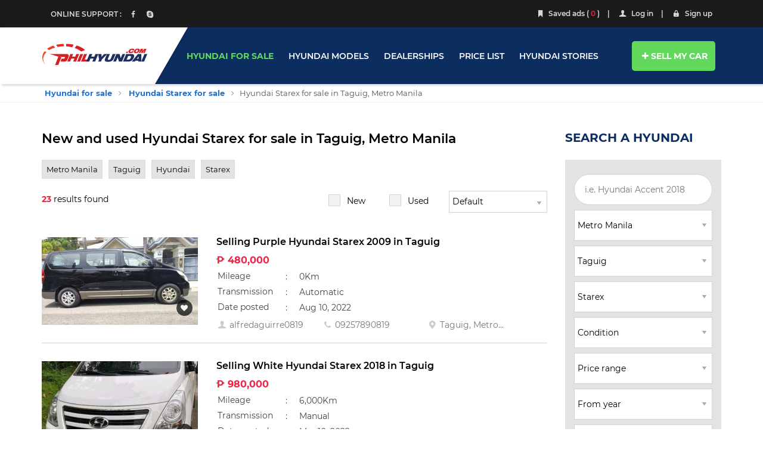

--- FILE ---
content_type: text/html; charset=utf-8
request_url: https://philhyundai.com/hyundai-starex-for-sale-in-taguig
body_size: 11373
content:
<!DOCTYPE html>
<html lang="en" prefix="og: https://ogp.me/ns#">
<head>
    <meta charset="utf-8" />
    <meta name="viewport" content="width=device-width, initial-scale=1.0">
    <meta http-equiv="content-language" content="en">
    <link href="/favicon.ico" rel="shortcut icon" type="image/x-icon">

    <link rel="alternate" type="application/atom+xml" title="Subscribe to What's new in News list" href="https://philhyundai.com/feeds/news.rss" />

    <!-- Meta Title -->
    <title>New and used Hyundai Starex for sale in the Philippines: in Taguig, Metro Manila</title>

    <!-- No Index -->
        <meta name="robots" content="index,follow" />
    <script type="application/ld+json">
                    {
                        "@context": "http://schema.org/",
                        "@type": "BreadcrumbList",
                        "itemListElement": [
                            {"@type": "ListItem", "position": "1", "name": "Home", "item": "https://philhyundai.com/"},
                            {"@type": "ListItem", "position": "2", "name": "Hyundai for sale", "item": "https://philhyundai.com/hyundai-for-sale"},
{"@type": "ListItem", "position": "3", "name": "Hyundai Starex for sale", "item": "https://philhyundai.com/hyundai-starex-for-sale"},
{"@type": "ListItem", "position": "4", "name": " Hyundai Starex for sale in Taguig, Metro Manila", "item": "https://philhyundai.com/hyundai-starex-for-sale-in-taguig"}
                        ]
                    }
                    </script>
    <!-- Meta Description -->
    <meta name="description" content="Find best deals on New and used Hyundai Starex for sale in Taguig, Metro Manila" />

    <!-- Meta Facebook -->
<meta property="og:site_name" content="philhyundai.com" /><meta property="og:title" content="New and used Hyundai Starex for sale in the Philippines: in Taguig, Metro Manila" /><meta property="og:type" content="object" /><meta property="og:description" content="" /><meta property="og:url" content="https://philhyundai.com/hyundai-starex-for-sale-in-taguig" /><meta property="og:image" content="https://philhyundai.com/Content/Web/images/article_thumbnail.jpg" /><meta property="og:image:type" content="image/jpg" /><meta property="og:image:width" content="620" /><meta property="og:image:height" content="324" />
    <!-- Meta Twitter -->
<meta name="twitter:card" content="summary_large_image" /><meta name="twitter:site" content="@philhyundai1" /><meta name="twitter:creator" content="@philhyundai1" /><meta name="twitter:title" content="New and used Hyundai Starex for sale in the Philippines: in Taguig, Metro Manila" /><meta name="twitter:description" content="" /><meta name="twitter:image" content="https://philhyundai.com/Content/Web/images/article_thumbnail.jpg" /><meta name="twitter:image:alt" content="New and used Hyundai Starex for sale in the Philippines: in Taguig, Metro Manila" /><meta name="twitter:url" content="https://philhyundai.com/hyundai-starex-for-sale-in-taguig" />
    <!-- Meta Alternate -->
<link rel="alternate" href="https://philhyundai.com/hyundai-starex-for-sale-in-taguig" media="only screen and (max-width: 640px)" /><link rel="alternate" href="https://philhyundai.com/hyundai-starex-for-sale-in-taguig" media="handheld" /><link rel="alternate" hreflang="en-ph" href="https://philhyundai.com/hyundai-starex-for-sale-in-taguig"/>
    <!-- Meta Pagination -->
    <link rel="next" href="https://philhyundai.com/hyundai-starex-for-sale-in-taguig/p2" />

    <!-- Canonical -->
<link rel="canonical" href="https://philhyundai.com/hyundai-starex-for-sale-in-taguig" />
    <!--Render Css-->
    <link href="/webcss?v=-HO8DqCWzCqjSEClr-epjHKtbVFDhsh35C6D4Fgj8sM1" rel="preload stylesheet" as="style" onload="this.onload=null;this.rel='stylesheet'"/><noscript><link href="/webcss?v=-HO8DqCWzCqjSEClr-epjHKtbVFDhsh35C6D4Fgj8sM1" rel="stylesheet"/></noscript>


    
    <!--End Render Css-->
    <!-- Google Tag Manager Head -->
    <!-- Google Tag Manager -->


<!-- Global site tag (gtag.js) - Google Analytics -->
<script async src="https://www.googletagmanager.com/gtag/js?id=UA-223335650-1"></script>
<script>
    window.dataLayer = window.dataLayer || [];
    function gtag() { dataLayer.push(arguments); }
    gtag('js', new Date());

    gtag('config', 'UA-223335650-1');
</script>
<!-- End Google Tag Manager -->


    <!-- Google Adsense -->
    
    <!-- End Google Adsense -->

</head>
<body>
    <!-- Google Tag Manager Body-->
    <!-- Google Tag Manager (noscript) -->
<noscript>
    <iframe src="https://www.googletagmanager.com/ns.html?id=GTM-KB42ZZ5"
            height="0" width="0" style="display:none;visibility:hidden"></iframe>
</noscript>
<!-- End Google Tag Manager (noscript) -->

    <div class="wrapper-body">
        
    

<input id="hddIsHome" name="hddIsHome" type="hidden" value="False" />
<div class="header">
    <div class="top">
        <div class="main vertical-center">
            <div class="online-support">
                <span>ONLINE SUPPORT :</span>
                <span class="icon-container"><a href="https://www.facebook.com/Philhyundaicom-1324147367732231/?modal=admin_todo_tour
" rel="nofollow" target="_blank"><i class="icon-facebook"></i></a></span>
                
                <span class="icon-container"><a href="skype:philhyundaigtm@gmail.com?chat" rel="nofollow"><i class="icon-skype"></i></a></span>
            </div>
            <div class="action">
                <span class="action-span icon-container show-ads" id="save_ads"><i class="icon-bookmark"></i>Saved ads (<span class="show-numbersaved"> 0 </span>)</span>
                <span class="action-span separator">|</span>
                <span id="accountInfoHeader"></span>
            </div>
        </div>
    </div>
    <div class="menu ">
        <div class="bg-menu-right"></div>
        <div class="main">
            <div class="logo-container">
                <a href="/">
                    <img src="/Content/Web/images/web-logo-header.png">
                </a>
            </div>
            <div class="menu-item-container" id="active-menu">
                <ul>
                    <li class="menu-item">
                        <a class="active-menu" href="/hyundai-for-sale">HYUNDAI FOR SALE</a>
                    </li>
                    <li class="menu-item">
                        <a>HYUNDAI MODELS</a>
                        <ul class="submenu submenu-col-1">
                                <li><a class="" href="/hyundai-accent-for-sale">Hyundai Accent for sale</a></li>
                                <li><a class="" href="/hyundai-eon-for-sale">Hyundai Eon for sale</a></li>
                                <li><a class="" href="/hyundai-tucson-for-sale">Hyundai Tucson for sale</a></li>
                                <li><a class="" href="/hyundai-elantra-for-sale">Hyundai Elantra for sale</a></li>
                                <li><a class="" href="/hyundai-starex-for-sale">Hyundai Starex for sale</a></li>
                                <li><a class="" href="/hyundai-santa-fe-for-sale">Hyundai Santa Fe for sale</a></li>
                        </ul> 
                    </li>
                    
                    <li class="menu-item"><a class="" href="/hyundai-dealerships-in-the-philippines">DEALERSHIPS</a></li>
                    <li class="menu-item">
                        <a>PRICE LIST</a>
                        <ul class="submenu right submenu-col-2">
                                <li><a class="" href="/hyundai-for-sale/mlt250000">< ‎₱250,000</a></li>
                                <li><a class="" href="/hyundai-for-sale/m250000-500000">‎₱250,000 - ‎₱500,000</a></li>
                                <li><a class="" href="/hyundai-for-sale/m500001-750000">‎₱500,001 - ‎₱750,000</a></li>
                                <li><a class="" href="/hyundai-for-sale/m750001-1000000">‎₱750,001 - ‎₱1,000,000</a></li>
                                <li><a class="" href="/hyundai-for-sale/m1000001-2000000">‎₱1,000,001 - ₱2,000,000</a></li>
                                <li><a class="" href="/hyundai-for-sale/m2000001-3000000">‎₱2,000,001 - ₱3,000,000</a></li>
                                <li><a class="" href="/hyundai-for-sale/m3000001-5000000">‎₱3,000,001 - ₱5,000,000</a></li>
                                <li><a class="" href="/hyundai-for-sale/m5000001-8000000">‎₱5,000,001 - ₱8,000,000</a></li>
                                <li><a class="" href="/hyundai-for-sale/mgt8000000">> ‎₱8,000,000</a></li>
                        </ul>
                    </li>
                    <li class="menu-item">
                        <a class="" href="/stories" title="Hyundai stories">HYUNDAI STORIES</a>
                    </li>
                </ul>
                <div class="menu-item sell-button-container">
                    <button class="sell-button button" onclick="window.location.href='/sell-car'"><i class="icon-plus"></i>SELL MY CAR</button>
                </div>
            </div>
        </div>
    </div>
</div>
        
<!-- breadcrumb -->
<div class="breadcrumb"><div class="container" > <a href="/hyundai-for-sale" title="Hyundai for sale" class="alink">Hyundai for sale</a><a href="/hyundai-starex-for-sale" title="Hyundai Starex for sale" class="alink">Hyundai Starex for sale</a><span> Hyundai Starex for sale in Taguig, Metro Manila</div></div>
<!-- end breadcrumb -->
<div class="wrapper">
    <div class="main">
        <div class="content">
            <div class="content-left">
                

                        <div class="title-list">
                            <h1 class="fw-semibold fs-22">New and used Hyundai Starex for sale in Taguig, Metro Manila</h1>
                        </div>
                            <div class="tag-search">
                                <span>Metro Manila<a href='/hyundai-starex-for-sale'><i class='icon-cancel'></i></a></span><span>Taguig<a href='/hyundai-starex-for-sale-in-metro-manila'><i class='icon-cancel'></i></a></span><span>Hyundai<a href='/hyundai-for-sale-in-taguig-metro-manila'><i class='icon-cancel'></i></a></span><span>Starex<a href='/hyundai-for-sale-in-taguig-metro-manila'><i class='icon-cancel'></i></a></span>
                            </div>
                        <div class="panel">
                            <div class="search-result"><span class="result-count"> 23</span> results found</div>
                            <div class="sort-filter">
                                    <label class="box-input-container">
                                        <a href='/new-hyundai-starex-for-sale-in-taguig-metro-manila'><i class='icon-ok'></i>New</a>
                                    </label>
                                    <label class="box-input-container">
                                        <a href='/used-hyundai-starex-for-sale-in-taguig-metro-manila'><i class='icon-ok'></i>Used</a>
                                    </label>
                                <input type="hidden" id="SecondHandId" value="0" />

                                <select id="cboOrder" class="chosen-select disable_search sort-search" name="sortby">
                                    <option  value="1">Default</option>
                                    <option  value="9">Recent first</option>
                                    <option  value="8">Oldest first</option>
                                    <option  value="3">Price: highest first</option>
                                    <option  value="2">Price: lowest first</option>
                                </select>
                            </div>
                        </div>
                        <ul class="car-list">

<li>
    <div class="image-container">
        <div class="images">
            <a href="/hyundai-starex-for-sale-in-taguig/selling-purple-2009-in-aid15018">
                <img src="https://img.philhyundai.com/crop/262x147/2022/08/10/3f3276c6-5043.jpg" alt="Selling Purple Hyundai Starex 2009 in Taguig" title="Selling Purple Hyundai Starex 2009 in Taguig">
            </a>
        </div>
        <span id="id_15018" class="check-like save-list item_save"><i class="save-item icon-heart"></i></span>
    </div>
    <div class="info">
        <h3 class="fix-two-line"><a href="/hyundai-starex-for-sale-in-taguig/selling-purple-2009-in-aid15018" title="Selling Purple Hyundai Starex 2009 in Taguig">Selling Purple Hyundai Starex 2009 in Taguig</a></h3>
        <div class="item-price">₱ <span></span>480,000</div>
        <table class="sale-infor">
            <tbody>
                <tr>
                    <td class="label">Mileage</td>
                    <td>:</td>
                    <td class="value">0Km</td>
                </tr>
                <tr>
                    <td class="label">Transmission</td>
                    <td>:</td>
                    <td class="value">Automatic</td>
                </tr>
                <tr>
                    <td class="label">Date posted</td>
                    <td>:</td>
                    <td class="value">Aug 10, 2022</td>
                </tr>
            </tbody>
        </table>
        <div class="mb-15">
            <ul class="seller-infor">
                    <li class="fix-one-line"><i class="icon-user"></i>alfredaguirre0819</li>
                                    <li class="fix-one-line"><i class="icon-phone"></i>09257890819</li>
                                    <li class="fix-one-line"><i class="icon-location-1"></i>Taguig, Metro Manila</li>
            </ul>
            <div class="clear"></div>
        </div>
    </div>
</li>
<li>
    <div class="image-container">
        <div class="images">
            <a href="/hyundai-starex-for-sale-in-taguig/selling-white-2018-in-aid14709">
                <img src="https://img.philhyundai.com/crop/262x147/2022/03/01/0eacea9f-d7c8.jpg" alt="Selling White Hyundai Starex 2018 in Taguig" title="Selling White Hyundai Starex 2018 in Taguig">
            </a>
        </div>
        <span id="id_14709" class="check-like save-list item_save"><i class="save-item icon-heart"></i></span>
    </div>
    <div class="info">
        <h3 class="fix-two-line"><a href="/hyundai-starex-for-sale-in-taguig/selling-white-2018-in-aid14709" title="Selling White Hyundai Starex 2018 in Taguig">Selling White Hyundai Starex 2018 in Taguig</a></h3>
        <div class="item-price">₱ <span></span>980,000</div>
        <table class="sale-infor">
            <tbody>
                <tr>
                    <td class="label">Mileage</td>
                    <td>:</td>
                    <td class="value">6,000Km</td>
                </tr>
                <tr>
                    <td class="label">Transmission</td>
                    <td>:</td>
                    <td class="value">Manual</td>
                </tr>
                <tr>
                    <td class="label">Date posted</td>
                    <td>:</td>
                    <td class="value">Mar 10, 2022</td>
                </tr>
            </tbody>
        </table>
        <div class="mb-15">
            <ul class="seller-infor">
                    <li class="fix-one-line"><i class="icon-user"></i>angelamae_juan</li>
                                    <li class="fix-one-line"><i class="icon-phone"></i>09171423662</li>
                                    <li class="fix-one-line"><i class="icon-location-1"></i>Taguig, Metro Manila</li>
            </ul>
            <div class="clear"></div>
        </div>
    </div>
</li>
<li>
    <div class="image-container">
        <div class="images">
            <a href="/hyundai-starex-for-sale-in-taguig/selling-silver-2005-in-aid14188">
                <img src="https://img.philhyundai.com/crop/262x147/2021/12/10/c3b9987f-fa11.jpg" alt="Selling Silver Hyundai Starex 2005 in Taguig" title="Selling Silver Hyundai Starex 2005 in Taguig">
            </a>
        </div>
        <span id="id_14188" class="check-like save-list item_save"><i class="save-item icon-heart"></i></span>
    </div>
    <div class="info">
        <h3 class="fix-two-line"><a href="/hyundai-starex-for-sale-in-taguig/selling-silver-2005-in-aid14188" title="Selling Silver Hyundai Starex 2005 in Taguig">Selling Silver Hyundai Starex 2005 in Taguig</a></h3>
        <div class="item-price">₱ <span></span>340,000</div>
        <table class="sale-infor">
            <tbody>
                <tr>
                    <td class="label">Mileage</td>
                    <td>:</td>
                    <td class="value">150,000Km</td>
                </tr>
                <tr>
                    <td class="label">Transmission</td>
                    <td>:</td>
                    <td class="value">Automatic</td>
                </tr>
                <tr>
                    <td class="label">Date posted</td>
                    <td>:</td>
                    <td class="value">Dec 11, 2021</td>
                </tr>
            </tbody>
        </table>
        <div class="mb-15">
            <ul class="seller-infor">
                    <li class="fix-one-line"><i class="icon-user"></i>Erwin Cruz</li>
                                    <li class="fix-one-line"><i class="icon-phone"></i>09231573731</li>
                                    <li class="fix-one-line"><i class="icon-location-1"></i>Taguig, Metro Manila</li>
            </ul>
            <div class="clear"></div>
        </div>
    </div>
</li>
<li>
    <div class="image-container">
        <div class="images">
            <a href="/hyundai-starex-for-sale-in-taguig/selling-blue-2011-in-aid13831">
                <img src="https://img.philhyundai.com/crop/262x147/2021/09/08/0eb5b65c-89f2.jpg" alt="Selling Blue Hyundai Starex 2011 in Taguig" title="Selling Blue Hyundai Starex 2011 in Taguig">
            </a>
        </div>
        <span id="id_13831" class="check-like save-list item_save"><i class="save-item icon-heart"></i></span>
    </div>
    <div class="info">
        <h3 class="fix-two-line"><a href="/hyundai-starex-for-sale-in-taguig/selling-blue-2011-in-aid13831" title="Selling Blue Hyundai Starex 2011 in Taguig">Selling Blue Hyundai Starex 2011 in Taguig</a></h3>
        <div class="item-price">₱ <span></span>480,000</div>
        <table class="sale-infor">
            <tbody>
                <tr>
                    <td class="label">Mileage</td>
                    <td>:</td>
                    <td class="value">90,000Km</td>
                </tr>
                <tr>
                    <td class="label">Transmission</td>
                    <td>:</td>
                    <td class="value">Automatic</td>
                </tr>
                <tr>
                    <td class="label">Date posted</td>
                    <td>:</td>
                    <td class="value">Sep 09, 2021</td>
                </tr>
            </tbody>
        </table>
        <div class="mb-15">
            <ul class="seller-infor">
                    <li class="fix-one-line"><i class="icon-user"></i>chadpecana</li>
                                    <li class="fix-one-line"><i class="icon-phone"></i>09171558911</li>
                                    <li class="fix-one-line"><i class="icon-location-1"></i>Taguig, Metro Manila</li>
            </ul>
            <div class="clear"></div>
        </div>
    </div>
</li>
<li>
    <div class="image-container">
        <div class="images">
            <a href="/hyundai-starex-for-sale-in-taguig/sell-white-2015-in-manila-aid12539">
                <img src="https://img.philhyundai.com/crop/262x147/2020/11/16/dG668Fjj/2015-hyundai-starex-gold-plati-1605188117-447b7925-2b30.jpg" alt="Sell White 2015 Hyundai Starex in Manila" title="Sell White 2015 Hyundai Starex in Manila">
            </a>
        </div>
        <span id="id_12539" class="check-like save-list item_save"><i class="save-item icon-heart"></i></span>
    </div>
    <div class="info">
        <h3 class="fix-two-line"><a href="/hyundai-starex-for-sale-in-taguig/sell-white-2015-in-manila-aid12539" title="Sell White 2015 Hyundai Starex in Manila">Sell White 2015 Hyundai Starex in Manila</a></h3>
        <div class="item-price">₱ <span></span>915,000</div>
        <table class="sale-infor">
            <tbody>
                <tr>
                    <td class="label">Mileage</td>
                    <td>:</td>
                    <td class="value">30,000Km</td>
                </tr>
                <tr>
                    <td class="label">Transmission</td>
                    <td>:</td>
                    <td class="value">Automatic</td>
                </tr>
                <tr>
                    <td class="label">Date posted</td>
                    <td>:</td>
                    <td class="value">Nov 16, 2020</td>
                </tr>
            </tbody>
        </table>
        <div class="mb-15">
            <ul class="seller-infor">
                    <li class="fix-one-line"><i class="icon-user"></i>inoraphaaaael</li>
                                    <li class="fix-one-line"><i class="icon-phone"></i>09617031650</li>
                                    <li class="fix-one-line"><i class="icon-location-1"></i>Taguig, Metro Manila</li>
            </ul>
            <div class="clear"></div>
        </div>
    </div>
</li>
<li>
    <div class="image-container">
        <div class="images">
            <a href="/hyundai-starex-for-sale-in-taguig/sell-2014-in-aid9844">
                <img src="https://img.philhyundai.com/crop/262x147/2020/01/04/e9b0de5a-9-777a.jpg" alt="Sell 2014 Hyundai Starex in Taguig " title="Sell 2014 Hyundai Starex in Taguig ">
            </a>
        </div>
        <span id="id_9844" class="check-like save-list item_save"><i class="save-item icon-heart"></i></span>
    </div>
    <div class="info">
        <h3 class="fix-two-line"><a href="/hyundai-starex-for-sale-in-taguig/sell-2014-in-aid9844" title="Sell 2014 Hyundai Starex in Taguig ">Sell 2014 Hyundai Starex in Taguig </a></h3>
        <div class="item-price">₱ <span></span>860,000</div>
        <table class="sale-infor">
            <tbody>
                <tr>
                    <td class="label">Mileage</td>
                    <td>:</td>
                    <td class="value">50,000Km</td>
                </tr>
                <tr>
                    <td class="label">Transmission</td>
                    <td>:</td>
                    <td class="value">Automatic</td>
                </tr>
                <tr>
                    <td class="label">Date posted</td>
                    <td>:</td>
                    <td class="value">Jan 07, 2020</td>
                </tr>
            </tbody>
        </table>
        <div class="mb-15">
            <ul class="seller-infor">
                    <li class="fix-one-line"><i class="icon-user"></i>neo brian david</li>
                                    <li class="fix-one-line"><i class="icon-phone"></i>09474993180</li>
                                    <li class="fix-one-line"><i class="icon-location-1"></i>Taguig, Metro Manila</li>
            </ul>
            <div class="clear"></div>
        </div>
    </div>
</li>
<li>
    <div class="image-container">
        <div class="images">
            <a href="/hyundai-starex-for-sale-in-taguig/2016-for-sale-in-aid9613">
                <img src="https://img.philhyundai.com/crop/262x147/2019/12/13/b5b04363-d-978a.jpg" alt="2016 Hyundai Starex for sale in Taguig " title="2016 Hyundai Starex for sale in Taguig ">
            </a>
        </div>
        <span id="id_9613" class="check-like save-list item_save"><i class="save-item icon-heart"></i></span>
    </div>
    <div class="info">
        <h3 class="fix-two-line"><a href="/hyundai-starex-for-sale-in-taguig/2016-for-sale-in-aid9613" title="2016 Hyundai Starex for sale in Taguig ">2016 Hyundai Starex for sale in Taguig </a></h3>
        <div class="item-price">₱ <span></span>1,180,000</div>
        <table class="sale-infor">
            <tbody>
                <tr>
                    <td class="label">Mileage</td>
                    <td>:</td>
                    <td class="value">37,000Km</td>
                </tr>
                <tr>
                    <td class="label">Transmission</td>
                    <td>:</td>
                    <td class="value">Automatic</td>
                </tr>
                <tr>
                    <td class="label">Date posted</td>
                    <td>:</td>
                    <td class="value">Dec 25, 2019</td>
                </tr>
            </tbody>
        </table>
        <div class="mb-15">
            <ul class="seller-infor">
                    <li class="fix-one-line"><i class="icon-user"></i>Chris</li>
                                    <li class="fix-one-line"><i class="icon-phone"></i>09175305029</li>
                                    <li class="fix-one-line"><i class="icon-location-1"></i>Taguig, Metro Manila</li>
            </ul>
            <div class="clear"></div>
        </div>
    </div>
</li>
<li>
    <div class="image-container">
        <div class="images">
            <a href="/hyundai-starex-for-sale-in-taguig/2010-for-sale-in-aid9609">
                <img src="https://img.philhyundai.com/crop/262x147/2019/12/14/d18be356-9-d0c7.jpg" alt="Hyundai Starex 2010 for sale in Taguig " title="Hyundai Starex 2010 for sale in Taguig ">
            </a>
        </div>
        <span id="id_9609" class="check-like save-list item_save"><i class="save-item icon-heart"></i></span>
    </div>
    <div class="info">
        <h3 class="fix-two-line"><a href="/hyundai-starex-for-sale-in-taguig/2010-for-sale-in-aid9609" title="Hyundai Starex 2010 for sale in Taguig ">Hyundai Starex 2010 for sale in Taguig </a></h3>
        <div class="item-price">₱ <span></span>540,000</div>
        <table class="sale-infor">
            <tbody>
                <tr>
                    <td class="label">Mileage</td>
                    <td>:</td>
                    <td class="value">102,000Km</td>
                </tr>
                <tr>
                    <td class="label">Transmission</td>
                    <td>:</td>
                    <td class="value">Automatic</td>
                </tr>
                <tr>
                    <td class="label">Date posted</td>
                    <td>:</td>
                    <td class="value">Dec 23, 2019</td>
                </tr>
            </tbody>
        </table>
        <div class="mb-15">
            <ul class="seller-infor">
                    <li class="fix-one-line"><i class="icon-user"></i>Ted</li>
                                    <li class="fix-one-line"><i class="icon-phone"></i>09175258271</li>
                                    <li class="fix-one-line"><i class="icon-location-1"></i>Taguig, Metro Manila</li>
            </ul>
            <div class="clear"></div>
        </div>
    </div>
</li>
<li>
    <div class="image-container">
        <div class="images">
            <a href="/hyundai-starex-for-sale-in-taguig/2015-for-sale-in-aid9394">
                <img src="https://img.philhyundai.com/crop/262x147/2019/11/24/e2606420-d-bc8b.jpg" alt="2015 Hyundai Starex for sale in Taguig" title="2015 Hyundai Starex for sale in Taguig">
            </a>
        </div>
        <span id="id_9394" class="check-like save-list item_save"><i class="save-item icon-heart"></i></span>
    </div>
    <div class="info">
        <h3 class="fix-two-line"><a href="/hyundai-starex-for-sale-in-taguig/2015-for-sale-in-aid9394" title="2015 Hyundai Starex for sale in Taguig">2015 Hyundai Starex for sale in Taguig</a></h3>
        <div class="item-price">₱ <span></span>880,000</div>
        <table class="sale-infor">
            <tbody>
                <tr>
                    <td class="label">Mileage</td>
                    <td>:</td>
                    <td class="value">42,000Km</td>
                </tr>
                <tr>
                    <td class="label">Transmission</td>
                    <td>:</td>
                    <td class="value">Manual</td>
                </tr>
                <tr>
                    <td class="label">Date posted</td>
                    <td>:</td>
                    <td class="value">Nov 25, 2019</td>
                </tr>
            </tbody>
        </table>
        <div class="mb-15">
            <ul class="seller-infor">
                    <li class="fix-one-line"><i class="icon-user"></i>Jay</li>
                                    <li class="fix-one-line"><i class="icon-phone"></i>09189467990</li>
                                    <li class="fix-one-line"><i class="icon-location-1"></i>Taguig, Metro Manila</li>
            </ul>
            <div class="clear"></div>
        </div>
    </div>
</li>
<li>
    <div class="image-container">
        <div class="images">
            <a href="/hyundai-starex-for-sale-in-taguig/2005-for-sale-in-aid9317">
                <img src="https://img.philhyundai.com/crop/262x147/2019/11/08/d22a8212-5-a946.jpg" alt="2005 Hyundai Starex for sale in Taguig" title="2005 Hyundai Starex for sale in Taguig">
            </a>
        </div>
        <span id="id_9317" class="check-like save-list item_save"><i class="save-item icon-heart"></i></span>
    </div>
    <div class="info">
        <h3 class="fix-two-line"><a href="/hyundai-starex-for-sale-in-taguig/2005-for-sale-in-aid9317" title="2005 Hyundai Starex for sale in Taguig">2005 Hyundai Starex for sale in Taguig</a></h3>
        <div class="item-price">₱ <span></span>268,000</div>
        <table class="sale-infor">
            <tbody>
                <tr>
                    <td class="label">Mileage</td>
                    <td>:</td>
                    <td class="value">160,000Km</td>
                </tr>
                <tr>
                    <td class="label">Transmission</td>
                    <td>:</td>
                    <td class="value">Automatic</td>
                </tr>
                <tr>
                    <td class="label">Date posted</td>
                    <td>:</td>
                    <td class="value">Nov 11, 2019</td>
                </tr>
            </tbody>
        </table>
        <div class="mb-15">
            <ul class="seller-infor">
                    <li class="fix-one-line"><i class="icon-user"></i>bratz</li>
                                    <li class="fix-one-line"><i class="icon-phone"></i>09228799805</li>
                                    <li class="fix-one-line"><i class="icon-location-1"></i>Taguig, Metro Manila</li>
            </ul>
            <div class="clear"></div>
        </div>
    </div>
</li>                        </ul>
<div class="page search-pagedlist">
    <ul class='paging'><li><a href='/hyundai-starex-for-sale-in-taguig'  class="active" >1</a> </li><li><a href='/hyundai-starex-for-sale-in-taguig/p2' >2</a> </li><li><a href='/hyundai-starex-for-sale-in-taguig/p3' >3</a> </li></ul>
</div>
            </div>
            <div class="content-right">
                


<div class="product-search" id="productSearch">
    <h2 class="txt-bold txt-size-20 txt-color-rgb124596 line-height-26 text-upper">SEARCH A HYUNDAI</h2>
    <form id="productSearch">

        <input type="hidden" id="hddBrandId" name="BrandId" value="21" />

        <div class="input-container">
            <input id="txtKeyword" class="input text-input" type="text" name="text-search" maxlength="100" placeholder="i.e. Hyundai Accent 2018">
        </div>
        <div class="input-container">
            <select id="cboRegion" name="RegionId" class="chosen-select" onchange="GenerateCity(this.value);">
                <option value="0">Region</option>
                    <option  value="1">Abra</option>
                    <option  value="2">Agusan del Norte</option>
                    <option  value="3">Agusan del Sur</option>
                    <option  value="4">Aklan</option>
                    <option  value="5">Albay</option>
                    <option  value="6">Antique</option>
                    <option  value="7">Apayao</option>
                    <option  value="8">Aurora</option>
                    <option  value="9">Basilan</option>
                    <option  value="10">Bataan</option>
                    <option  value="11">Batanes</option>
                    <option  value="12">Batangas</option>
                    <option  value="13">Benguet</option>
                    <option  value="14">Biliran</option>
                    <option  value="15">Bohol</option>
                    <option  value="16">Bukidnon</option>
                    <option  value="17">Bulacan</option>
                    <option  value="18">Cagayan</option>
                    <option  value="19">Camarines Norte</option>
                    <option  value="20">Camarines Sur</option>
                    <option  value="21">Camiguin</option>
                    <option  value="22">Capiz</option>
                    <option  value="23">Catanduanes</option>
                    <option  value="24">Cavite</option>
                    <option  value="25">Cebu</option>
                    <option  value="26">Compostela Valley</option>
                    <option  value="27">Cotabato</option>
                    <option  value="30">Davao Occidental</option>
                    <option  value="31">Davao Oriental</option>
                    <option  value="28">Davao del Norte</option>
                    <option  value="29">Davao del Sur</option>
                    <option  value="32">Dinagat Islands</option>
                    <option  value="33">Eastern Samar</option>
                    <option  value="34">Guimaras</option>
                    <option  value="35">Ifugao</option>
                    <option  value="36">Ilocos Norte</option>
                    <option  value="37">Ilocos Sur</option>
                    <option  value="38">Iloilo</option>
                    <option  value="39">Isabela</option>
                    <option  value="40">Kalinga</option>
                    <option  value="41">La Union</option>
                    <option  value="42">Laguna</option>
                    <option  value="43">Lanao del Norte</option>
                    <option  value="44">Lanao del Sur</option>
                    <option  value="45">Leyte</option>
                    <option  value="46">Maguindanao</option>
                    <option  value="47">Marinduque</option>
                    <option  value="48">Masbate</option>
                    <option selected value="81">Metro Manila</option>
                    <option  value="49">Misamis Occidental</option>
                    <option  value="50">Misamis Oriental</option>
                    <option  value="51">Mountain Province</option>
                    <option  value="52">Negros Occidental</option>
                    <option  value="53">Negros Oriental</option>
                    <option  value="54">Northern Samar</option>
                    <option  value="55">Nueva Ecija</option>
                    <option  value="82">Nueva Vizcaya</option>
                    <option  value="56">Occidental Mindoro</option>
                    <option  value="57">Oriental Mindoro</option>
                    <option  value="58">Palawan</option>
                    <option  value="59">Pampanga</option>
                    <option  value="60">Pangasinan</option>
                    <option  value="61">Quezon</option>
                    <option  value="62">Quirino</option>
                    <option  value="63">Rizal</option>
                    <option  value="64">Romblon</option>
                    <option  value="65">Samar</option>
                    <option  value="66">Sarangani</option>
                    <option  value="67">Siquijor</option>
                    <option  value="68">Sorsogon</option>
                    <option  value="69">South Cotabato</option>
                    <option  value="70">Southern Leyte</option>
                    <option  value="71">Sultan Kudarat</option>
                    <option  value="72">Sulu</option>
                    <option  value="73">Surigao del Norte</option>
                    <option  value="74">Surigao del Sur</option>
                    <option  value="75">Tarlac</option>
                    <option  value="76">Tawi-Tawi</option>
                    <option  value="77">Zambales</option>
                    <option  value="84">Zamboanga</option>
                    <option  value="80">Zamboanga Sibugay</option>
                    <option  value="78">Zamboanga del Norte</option>
                    <option  value="79">Zamboanga del Sur</option>
            </select>
        </div>
        <div class="input-container">
            <select id="cboCity" name="CityId" class="chosen-select">
                <option value="0">City</option>
                    <option  value="1605">Caloocan</option>
                    <option  value="1607">Las Pi&#241;as</option>
                    <option  value="1608">Makati</option>
                    <option  value="1609">Malabon</option>
                    <option  value="1610">Mandaluyong</option>
                    <option  value="1603">Manila</option>
                    <option  value="1611">Marikina</option>
                    <option  value="1612">Muntinlupa</option>
                    <option  value="1613">Navotas</option>
                    <option  value="1614">Para&#241;aque</option>
                    <option  value="1606">Pasay</option>
                    <option  value="1615">Pasig</option>
                    <option  value="1619">Pateros</option>
                    <option  value="1604">Quezon City</option>
                    <option  value="1616">San Juan</option>
                    <option selected value="1617">Taguig</option>
                    <option  value="1618">Valenzuela</option>
            </select>
        </div>
        <div class="input-container">
            <select id="cboModel" name="ModelId" class="chosen-select">
                <option value="0">Model</option>
                    <option  value="409">Accent</option>
                    <option  value="1265">Atos</option>
                    <option  value="410">Azera</option>
                    <option  value="1266">Clix</option>
                    <option  value="2339">County</option>
                    <option  value="411">Coupe</option>
                    <option  value="1267">Dynasty</option>
                    <option  value="412">Elantra</option>
                    <option  value="1268">Elantra Gt</option>
                    <option  value="1269">Entourage</option>
                    <option  value="413">Eon</option>
                    <option  value="1270">Equus</option>
                    <option  value="1271">Euro 1</option>
                    <option  value="1272">Excel</option>
                    <option  value="1273">G.starex</option>
                    <option  value="1274">Galloper</option>
                    <option  value="414">Genesis</option>
                    <option  value="415">Genesis Coupe</option>
                    <option  value="416">Getz</option>
                    <option  value="2340">Grace</option>
                    <option  value="1275">Grand i10</option>
                    <option  value="1276">Grand Santa Fe</option>
                    <option  value="1277">Grand Starex</option>
                    <option  value="1278">Grandeur</option>
                    <option  value="1279">H1</option>
                    <option  value="417">H-100</option>
                    <option  value="2390">H350</option>
                    <option  value="1280">Hcd-7</option>
                    <option  value="1281">Hcd-Iii</option>
                    <option  value="2543">HD36</option>
                    <option  value="2544">HD36L</option>
                    <option  value="2545">HD65</option>
                    <option  value="2546">HD65X</option>
                    <option  value="1282">Hed-5</option>
                    <option  value="1283">Hed-6</option>
                    <option  value="418">I10</option>
                    <option  value="1284">I20</option>
                    <option  value="1285">I20 Cross Sport</option>
                    <option  value="1286">I30</option>
                    <option  value="1287">I40</option>
                    <option  value="2424">Ioniq</option>
                    <option  value="1288">Ix20</option>
                    <option  value="1289">Ix35</option>
                    <option  value="2394">Kona</option>
                    <option  value="1290">Lantra</option>
                    <option  value="2341">Libero</option>
                    <option  value="1291">Marcia</option>
                    <option  value="1292">Matrix</option>
                    <option  value="1293">Neos</option>
                    <option  value="1294">Panel Van</option>
                    <option  value="1295">Pony</option>
                    <option  value="1296">Porter</option>
                    <option  value="1297">Portico</option>
                    <option  value="2418">Reina</option>
                    <option  value="419">Santa Fe</option>
                    <option  value="1298">Santa Fe Sport</option>
                    <option  value="1299">Satellite</option>
                    <option  value="1300">Scoupe</option>
                    <option  value="420">Sonata</option>
                    <option selected value="421">Starex</option>
                    <option  value="1301">Stellar</option>
                    <option  value="2541">Super Aero City</option>
                    <option  value="1302">Terracan</option>
                    <option  value="1303">Tiburon</option>
                    <option  value="1304">Tipper</option>
                    <option  value="422">Tucson</option>
                    <option  value="1305">Trajet</option>
                    <option  value="2542">Universe</option>
                    <option  value="423">Veloster</option>
                    <option  value="2526">Venue</option>
                    <option  value="424">Veracruz</option>
                    <option  value="425">Xg</option>
                    <option  value="1306">Xg 300</option>
                    <option  value="1307">Xg 350</option>
            </select>
        </div>
        
        <div class="input-container">
            <select id="cboSecondHandId" name="SecondHandId" class="chosen-select disable_search">
                <option value="">Condition</option>
                    <option  value="2">New</option>
                    <option  value="3">Used</option>
            </select>
        </div>
        <div class="input-container">
            <select id="cboPrice" class="chosen-select disable_search">
                <option value="">Price range</option>
                    <option  value="mlt250000">&lt; ‎₱250,000</option>
                    <option  value="m250000-500000">‎₱250,000 - ‎₱500,000</option>
                    <option  value="m500001-750000">‎₱500,001 - ‎₱750,000</option>
                    <option  value="m750001-1000000">‎₱750,001 - ‎₱1,000,000</option>
                    <option  value="m1000001-2000000">‎₱1,000,001 - ₱2,000,000</option>
                    <option  value="m2000001-3000000">‎₱2,000,001 - ₱3,000,000</option>
                    <option  value="m3000001-5000000">‎₱3,000,001 - ₱5,000,000</option>
                    <option  value="m5000001-8000000">‎₱5,000,001 - ₱8,000,000</option>
                    <option  value="mgt8000000">&gt; ‎₱8,000,000</option>
            </select>
        </div>
        <div class="input-container">
            <select id="cboFromYear" name="MinYear" class="chosen-select">
                <option value="">From year</option>
                    <option  value="2023">2023</option>
                    <option  value="2022">2022</option>
                    <option  value="2021">2021</option>
                    <option  value="2020">2020</option>
                    <option  value="2019">2019</option>
                    <option  value="2018">2018</option>
                    <option  value="2017">2017</option>
                    <option  value="2016">2016</option>
                    <option  value="2015">2015</option>
                    <option  value="2014">2014</option>
                    <option  value="2013">2013</option>
                    <option  value="2012">2012</option>
                    <option  value="2011">2011</option>
                    <option  value="2010">2010</option>
                    <option  value="2009">2009</option>
                    <option  value="2008">2008</option>
                    <option  value="2007">2007</option>
                    <option  value="2006">2006</option>
                    <option  value="2005">2005</option>
                    <option  value="2004">2004</option>
                    <option  value="2003">2003</option>
                    <option  value="2002">2002</option>
                    <option  value="2001">2001</option>
                    <option  value="2000">2000</option>
                    <option  value="1999">1999</option>
                    <option  value="1998">1998</option>
                    <option  value="1997">1997</option>
                    <option  value="1996">1996</option>
                    <option  value="1995">1995</option>
                    <option  value="1994">1994</option>
                    <option  value="1993">1993</option>
                    <option  value="1992">1992</option>
                    <option  value="1991">1991</option>
                    <option  value="1990">1990</option>
            </select>
        </div>
        <div class="input-container">
            <select id="cboToYear" name="MaxYear" class="chosen-select">
                <option value="">To year</option>
                    <option  value="2023">2023</option>
                    <option  value="2022">2022</option>
                    <option  value="2021">2021</option>
                    <option  value="2020">2020</option>
                    <option  value="2019">2019</option>
                    <option  value="2018">2018</option>
                    <option  value="2017">2017</option>
                    <option  value="2016">2016</option>
                    <option  value="2015">2015</option>
                    <option  value="2014">2014</option>
                    <option  value="2013">2013</option>
                    <option  value="2012">2012</option>
                    <option  value="2011">2011</option>
                    <option  value="2010">2010</option>
                    <option  value="2009">2009</option>
                    <option  value="2008">2008</option>
                    <option  value="2007">2007</option>
                    <option  value="2006">2006</option>
                    <option  value="2005">2005</option>
                    <option  value="2004">2004</option>
                    <option  value="2003">2003</option>
                    <option  value="2002">2002</option>
                    <option  value="2001">2001</option>
                    <option  value="2000">2000</option>
                    <option  value="1999">1999</option>
                    <option  value="1998">1998</option>
                    <option  value="1997">1997</option>
                    <option  value="1996">1996</option>
                    <option  value="1995">1995</option>
                    <option  value="1994">1994</option>
                    <option  value="1993">1993</option>
                    <option  value="1992">1992</option>
                    <option  value="1991">1991</option>
                    <option  value="1990">1990</option>
            </select>
        </div>
        <div class="input-container">
            <select id="cboFromKm" name="NumOfKmMin" class="chosen-select">
                <option value="">From mileage</option>
                    <option  value="0">0 km</option>
                    <option  value="1000">1,000 km</option>
                    <option  value="5000">5,000 km</option>
                    <option  value="10000">10,000 km</option>
                    <option  value="20000">20,000 km</option>
                    <option  value="30000">30,000 km</option>
                    <option  value="50000">50,000 km</option>
                    <option  value="70000">70,000 km</option>
                    <option  value="100000">100,000 km</option>
            </select>
        </div>
        <div class="input-container">
            <select id="cboToKm" name="NumOfKmMax" class="chosen-select">
                <option value="">To mileage</option>
                    <option  value="1000">1,000 km</option>
                    <option  value="5000">5,000 km</option>
                    <option  value="10000">10,000 km</option>
                    <option  value="20000">20,000 km</option>
                    <option  value="30000">30,000 km</option>
                    <option  value="50000">50,000 km</option>
                    <option  value="70000">70,000 km</option>
                    <option  value="100000">100,000 km</option>
                    <option  value="kmgt100000">&gt; 100,000 km</option>
            </select>
        </div>
        <div class="input-container">
            <select id="cboTransmission" name="TransmissionId" class="chosen-select disable_search">
                <option value="0">Transmission</option>
                    <option  value="5">Automanual</option>
                    <option  value="1">Automatic</option>
                    <option  value="4">Cvt</option>
                    <option  value="2">Manual</option>
                    <option  value="3">Shiftable Automatic</option>
            </select>
        </div>
        <div class="input-container">
            <select id="cboColor" name="ColorId" class="chosen-select">
                <option value="">Color</option>
                    <option  value="16">Beige</option>
                    <option  value="4">Black</option>
                    <option  value="7">Blue</option>
                    <option  value="19">Brightsilver</option>
                    <option  value="6">Brown</option>
                    <option  value="2">Cream</option>
                    <option  value="14">Golden</option>
                    <option  value="20">Grayblack</option>
                    <option  value="10">Green</option>
                    <option  value="12">Grey</option>
                    <option  value="9">Orange</option>
                    <option  value="17">Pearlwhite</option>
                    <option  value="13">Pink</option>
                    <option  value="8">Purple</option>
                    <option  value="3">Red</option>
                    <option  value="11">Silver</option>
                    <option  value="18">Skyblue</option>
                    <option  value="1">White</option>
                    <option  value="5">Yellow</option>
                    <option  value="15">Other</option>
            </select>
        </div>
        <div class="input-container">
            <select id="cboBodyType" name="TypeId" class="chosen-select disable_search">
                <option value="">Body type</option>
                    <option  value="4">Convertible</option>
                    <option  value="5">Coupe/Roadster</option>
                    <option  value="1">Hatchback</option>
                    <option  value="2">Sedan</option>
                    <option  value="6">SUV/MPV</option>
                    <option  value="8">Truck</option>
                    <option  value="7">Van</option>
                    <option  value="3">Wagon (Estate)</option>
            </select>
        </div>
        <div class="input-container">
            <button class="input button" type="button" id="btn_searchProduct">SEARCH</button>
        </div>
    </form>
</div>
                

    <div class="featured-dealership-list">
        <h2 class="txt-bold txt-size-20 txt-color-rgb124596 line-height-26 text-upper">FEATURED DEALERSHIPS</h2>
        <ul>
            <li>
                <div class="image-container">
                    <div class="images">
                        
                        <a href="/dealerships/hyundai-santa-rosa-dl226" title="Hyundai, Santa Rosa"><img src="https://img.philhyundai.com/crop/262x147/2018/08/16/3vWWA7rJ/hyundai-santa-rosa-4736.jpg" alt="Hyundai, Santa Rosa"></a>
                    </div>
                </div>
                <div class="item-header">
                    <h3 class="item-header fix-two-line" title="Hyundai, Santa Rosa"><a href="/dealerships/hyundai-santa-rosa-dl226">Hyundai, Santa Rosa</a></h3>
                </div>
                <div class="item-location fix-one-line">
                    <span><i class="icon-location"></i>Southdrive, Blk 4 Lots 9&10, Laguna Bel Air 2, Brgy. Don Jose, Santa Rosa Laguna</span>
                </div>
            </li>
            <li>
                <div class="image-container">
                    <div class="images">
                        
                        <a href="/dealerships/hyundai-alabang-dl207" title="Hyundai, Alabang"><img src="https://img.philhyundai.com/crop/262x147/2018/08/09/3vWWA7rJ/hyundaialabang-6579.jpg" alt="Hyundai, Alabang"></a>
                    </div>
                </div>
                <div class="item-header">
                    <h3 class="item-header fix-two-line" title="Hyundai, Alabang"><a href="/dealerships/hyundai-alabang-dl207">Hyundai, Alabang</a></h3>
                </div>
                <div class="item-location fix-one-line">
                    <span><i class="icon-location"></i>Commerce Ave., Filinvest Corporate City, Alabang, Muntinlupa City</span>
                </div>
            </li>
            <li>
                <div class="image-container">
                    <div class="images">
                        
                        <a href="/dealerships/hyundai-puerto-princesa-dl193" title="Hyundai, Puerto Princesa"><img src="https://img.philhyundai.com/crop/262x147/2018/08/01/3vWWA7rJ/hyundaidealer-95e9.jpg" alt="Hyundai, Puerto Princesa"></a>
                    </div>
                </div>
                <div class="item-header">
                    <h3 class="item-header fix-two-line" title="Hyundai, Puerto Princesa"><a href="/dealerships/hyundai-puerto-princesa-dl193">Hyundai, Puerto Princesa</a></h3>
                </div>
                <div class="item-location fix-one-line">
                    <span><i class="icon-location"></i>National Highway, Brgy. San Miguel, Puerto Princesa City, Palawan</span>
                </div>
            </li>
        </ul>
    </div>




                

    <div class="featured-dealership-list">
        <h3 class="txt-bold txt-size-20 txt-color-rgb124596 line-height-26 text-upper mb-20">Recent stories</h3>
        <div class="list-news-car">
                <div class="item">
                    <div class="photo">
                        <a href="/stories/pros-and-cons-of-buying-used-cars-should-you-buy-a-used-car-str114" title="Pros and cons of buying used cars | Should you buy a used car?"><img src="https://img.philhyundai.com/crop/262x160/2023/04/13/059B8x1O/used-cars-191e.jpg" alt="Pros and cons of buying used cars | Should you buy a used car?"></a>
                    </div>
                    <div class="info">
                        <h3 class="title"><a href="/stories/pros-and-cons-of-buying-used-cars-should-you-buy-a-used-car-str114" title="Pros and cons of buying used cars | Should you buy a used car?">Pros and cons of buying used cars | Should you buy a used car?</a></h3>
                        <div class="date">Apr 13, 2023</div>
                    </div>
                </div>
                <div class="item">
                    <div class="photo">
                        <a href="/stories/what-is-the-age-limit-to-get-a-drivers-license-in-the-philippines-str113" title="What Is The Age Limit To Get A Driver&#39;s License In The Philippines?"><img src="https://img.philhyundai.com/crop/262x160/2023/04/10/059B8x1O/drivers-license-31f9.jpg" alt="What Is The Age Limit To Get A Driver&#39;s License In The Philippines?"></a>
                    </div>
                    <div class="info">
                        <h3 class="title"><a href="/stories/what-is-the-age-limit-to-get-a-drivers-license-in-the-philippines-str113" title="What Is The Age Limit To Get A Driver&#39;s License In The Philippines?">What Is The Age Limit To Get A Driver&#39;s License In The Philippines?</a></h3>
                        <div class="date">Apr 10, 2023</div>
                    </div>
                </div>
                <div class="item">
                    <div class="photo">
                        <a href="/stories/an-ultimate-guide-on-the-car-registration-renewal-in-the-philippines-str112" title="An Ultimate Guide on The Car Registration Renewal in the Philippines"><img src="https://img.philhyundai.com/crop/262x160/2023/03/29/059B8x1O/renew-your-car-e225.png" alt="An Ultimate Guide on The Car Registration Renewal in the Philippines"></a>
                    </div>
                    <div class="info">
                        <h3 class="title"><a href="/stories/an-ultimate-guide-on-the-car-registration-renewal-in-the-philippines-str112" title="An Ultimate Guide on The Car Registration Renewal in the Philippines">An Ultimate Guide on The Car Registration Renewal in the Philippines</a></h3>
                        <div class="date">Mar 29, 2023</div>
                    </div>
                </div>
        </div>
    </div>


                

    <div class="box-for-sale-list">
        <h2 class="txt-bold txt-size-20 txt-color-rgb124596 line-height-26 text-upper">Hyundai models for sale</h2>
        <ul>
                    <li><a href="/hyundai-grand-i10-for-sale" title="Hyundai Grand i10 for sale Philippines">Hyundai Grand i10 for sale Philippines</a></li>
                    <li><a href="/hyundai-grace-for-sale-in-davao-city-davao-del-sur" title="Hyundai Grace for sale in Davao City">Hyundai Grace for sale in Davao City</a></li>
                    <li><a href="/hyundai-accent-year-2010-for-sale" title="Accent 2010 for sale">Accent 2010 for sale</a></li>
                    <li><a href="/hyundai-accent-year-2012-for-sale" title="Accent 2012 for sale">Accent 2012 for sale</a></li>
                    <li><a href="/hyundai-genesis-coupe-year-2017-for-sale" title="Hyundai Genesis Coupe 2017 for sale Philippines">Hyundai Genesis Coupe 2017 for sale Philippines</a></li>
                    <li><a href="/hyundai-tucson-year-2019-for-sale" title="Hyundai Tucson 2019 for sale">Hyundai Tucson 2019 for sale</a></li>
                    <li><a href="/hyundai-grand-i10-year-2012-for-sale" title="Hyundai Grand i10 2012 for sale">Hyundai Grand i10 2012 for sale</a></li>
                    <li><a href="/hyundai-i20-cross-sport-year-2020-for-sale" title="Hyundai I20 Cross Sport 2020 for sale">Hyundai I20 Cross Sport 2020 for sale</a></li>
                    <li><a href="/hyundai-porter-year-2016-for-sale" title="Porter 2016 for sale">Porter 2016 for sale</a></li>
                    <li><a href="/hyundai-reina-year-2021-for-sale" title="Hyundai Reina 2021 for sale">Hyundai Reina 2021 for sale</a></li>
        </ul>
    </div>    
 
            </div>
        </div>
    </div>
</div>

        <div class="push"></div>
    </div>
    
<div class="footer">
    <div class="main">
        <div class="logo-container item">
            <a href="/"><img src="/Content/Web/images/web-logo-footer.png"></a>
        </div>
        <div class="about item">
            <ul>
                <li><a href="/about-us">About us</a></li>
                <li><a href="/terms-of-use">Terms of service</a></li>
                <li><a href="/privacy-policy">Privacy policy</a></li>
                <li><a href="/sitemap">Sitemap</a></li>
            </ul>
        </div>
        <div class="social-action item">
            <div class="like">
                <a class="first-item" href="https://www.facebook.com/Philhyundaicom-1324147367732231/?modal=admin_todo_tour
" rel="nofollow" target="_blank"><i class="icon-facebook"></i>Like us on Facebook</a>
                
            </div>
        </div>
    </div>
</div>
    <div id="loadding"></div>
    <div id="popup"></div>

    <div class="bg-popup hidden"></div>
    <script src="https://apis.google.com/js/api:client.js"></script>
    <script src="/commonscripts?v=M6BmPIiCHjN3_2ywUdtbQYYhXaTaNh19YtkQoPGyZR81"></script>

    <script src="/webscripts?v=j0JJeNDL-TmHsGTImSr7I6N0Jy7-E21hF1Q1ZK75vOQ1"></script>


    
    <script src="/ScriptProductListWeb?v=yRx21g04CTCizsyUjBZzKb3oO5U2oLsAqCn1CG52-yM1"></script>



    <script defer src="https://log.philhyundai.com/js/philhyundai/dvl_philhyundai.js?v=2022-10-05T07"></script>
</body>
</html>


--- FILE ---
content_type: text/html; charset=utf-8
request_url: https://philhyundai.com/Account/GetUserInfo
body_size: 281
content:


    <span class="icon-container action-span"><a href="javascript:account.LoginPopup(true);"><i class="icon-user"></i>Log in</a></span>
    <span class="separator action-span">|</span>
    <span class="icon-container action-span"><a href="javascript:account.RegisterPopup(true);"><i class="icon-lock-filled"></i>Sign up</a></span>


--- FILE ---
content_type: text/css; charset=utf-8
request_url: https://philhyundai.com/webcss?v=-HO8DqCWzCqjSEClr-epjHKtbVFDhsh35C6D4Fgj8sM1
body_size: 22657
content:
.ui-helper-hidden{display:none}.ui-helper-hidden-accessible{border:0;clip:rect(0 0 0 0);height:1px;margin:-1px;overflow:hidden;padding:0;position:absolute;width:1px}.ui-helper-reset{margin:0;padding:0;border:0;outline:0;line-height:1.3;text-decoration:none;font-size:100%;list-style:none}.ui-helper-clearfix:before,.ui-helper-clearfix:after{content:"";display:table;border-collapse:collapse}.ui-helper-clearfix:after{clear:both}.ui-helper-zfix{width:100%;height:100%;top:0;left:0;position:absolute;opacity:0;filter:Alpha(Opacity=0)}.ui-front{z-index:100}.ui-state-disabled{cursor:default!important;pointer-events:none}.ui-icon{display:inline-block;vertical-align:middle;margin-top:-.25em;position:relative;text-indent:-99999px;overflow:hidden;background-repeat:no-repeat}.ui-widget-icon-block{left:50%;margin-left:-8px;display:block}.ui-widget-overlay{position:fixed;top:0;left:0;width:100%;height:100%}.ui-autocomplete{position:absolute;top:0;left:0;cursor:default}.ui-menu{list-style:none;padding:0;margin:0;display:block;outline:0}.ui-menu .ui-menu{position:absolute}.ui-menu .ui-menu-item{margin:0;cursor:pointer;list-style-image:url("[data-uri]")}.ui-menu .ui-menu-item-wrapper{position:relative;padding:3px 1em 3px .4em}.ui-menu .ui-menu-divider{margin:5px 0;height:0;font-size:0;line-height:0;border-width:1px 0 0 0}.ui-menu .ui-state-focus,.ui-menu .ui-state-active{margin:-1px}.ui-menu-icons{position:relative}.ui-menu-icons .ui-menu-item-wrapper{padding-left:2em}.ui-menu .ui-icon{position:absolute;top:0;bottom:0;left:.2em;margin:auto 0}.ui-menu .ui-menu-icon{left:auto;right:0}.ui-datepicker{width:17em;padding:.2em .2em 0;display:none}.ui-datepicker .ui-datepicker-header{position:relative;padding:.2em 0}.ui-datepicker .ui-datepicker-prev,.ui-datepicker .ui-datepicker-next{position:absolute;top:2px;width:1.8em;height:1.8em}.ui-datepicker .ui-datepicker-prev-hover,.ui-datepicker .ui-datepicker-next-hover{top:1px}.ui-datepicker .ui-datepicker-prev{left:2px}.ui-datepicker .ui-datepicker-next{right:2px}.ui-datepicker .ui-datepicker-prev-hover{left:1px}.ui-datepicker .ui-datepicker-next-hover{right:1px}.ui-datepicker .ui-datepicker-prev span,.ui-datepicker .ui-datepicker-next span{display:block;position:absolute;left:50%;margin-left:-8px;top:50%;margin-top:-8px}.ui-datepicker .ui-datepicker-title{margin:0 2.3em;line-height:1.8em;text-align:center}.ui-datepicker .ui-datepicker-title select{font-size:1em;margin:1px 0}.ui-datepicker select.ui-datepicker-month,.ui-datepicker select.ui-datepicker-year{width:45%}.ui-datepicker table{width:100%;font-size:.9em;border-collapse:collapse;margin:0 0 .4em}.ui-datepicker th{padding:.7em .3em;text-align:center;font-weight:bold;border:0}.ui-datepicker td{border:0;padding:1px}.ui-datepicker td span,.ui-datepicker td a{display:block;padding:.2em;text-align:right;text-decoration:none}.ui-datepicker .ui-datepicker-buttonpane{background-image:none;margin:.7em 0 0 0;padding:0 .2em;border-left:0;border-right:0;border-bottom:0}.ui-datepicker .ui-datepicker-buttonpane button{float:right;margin:.5em .2em .4em;cursor:pointer;padding:.2em .6em .3em .6em;width:auto;overflow:visible}.ui-datepicker .ui-datepicker-buttonpane button.ui-datepicker-current{float:left}.ui-datepicker.ui-datepicker-multi{width:auto}.ui-datepicker-multi .ui-datepicker-group{float:left}.ui-datepicker-multi .ui-datepicker-group table{width:95%;margin:0 auto .4em}.ui-datepicker-multi-2 .ui-datepicker-group{width:50%}.ui-datepicker-multi-3 .ui-datepicker-group{width:33.3%}.ui-datepicker-multi-4 .ui-datepicker-group{width:25%}.ui-datepicker-multi .ui-datepicker-group-last .ui-datepicker-header,.ui-datepicker-multi .ui-datepicker-group-middle .ui-datepicker-header{border-left-width:0}.ui-datepicker-multi .ui-datepicker-buttonpane{clear:left}.ui-datepicker-row-break{clear:both;width:100%;font-size:0}.ui-datepicker-rtl{direction:rtl}.ui-datepicker-rtl .ui-datepicker-prev{right:2px;left:auto}.ui-datepicker-rtl .ui-datepicker-next{left:2px;right:auto}.ui-datepicker-rtl .ui-datepicker-prev:hover{right:1px;left:auto}.ui-datepicker-rtl .ui-datepicker-next:hover{left:1px;right:auto}.ui-datepicker-rtl .ui-datepicker-buttonpane{clear:right}.ui-datepicker-rtl .ui-datepicker-buttonpane button{float:left}.ui-datepicker-rtl .ui-datepicker-buttonpane button.ui-datepicker-current,.ui-datepicker-rtl .ui-datepicker-group{float:right}.ui-datepicker-rtl .ui-datepicker-group-last .ui-datepicker-header,.ui-datepicker-rtl .ui-datepicker-group-middle .ui-datepicker-header{border-right-width:0;border-left-width:1px}.ui-datepicker .ui-icon{display:block;text-indent:-99999px;overflow:hidden;background-repeat:no-repeat;left:.5em;top:.3em}.ui-widget{font-family:Verdana,Arial,sans-serif;font-size:1.1em}.ui-widget .ui-widget{font-size:1em}.ui-widget input,.ui-widget select,.ui-widget textarea,.ui-widget button{font-family:Verdana,Arial,sans-serif;font-size:1em}.ui-widget.ui-widget-content{border:1px solid #d3d3d3}.ui-widget-content{border:1px solid #aaa;background:#fff;color:#222}.ui-widget-content a{color:#222}.ui-widget-header{border:1px solid #aaa;background:#ccc url("images/ui-bg_highlight-soft_75_cccccc_1x100.png") 50% 50% repeat-x;color:#222;font-weight:bold}.ui-widget-header a{color:#222}.ui-state-default,.ui-widget-content .ui-state-default,.ui-widget-header .ui-state-default,.ui-button,html .ui-button.ui-state-disabled:hover,html .ui-button.ui-state-disabled:active{border:1px solid #d3d3d3;background:#e6e6e6 url("images/ui-bg_glass_75_e6e6e6_1x400.png") 50% 50% repeat-x;font-weight:normal;color:#555}.ui-state-default a,.ui-state-default a:link,.ui-state-default a:visited,a.ui-button,a:link.ui-button,a:visited.ui-button,.ui-button{color:#555;text-decoration:none}.ui-state-hover,.ui-widget-content .ui-state-hover,.ui-widget-header .ui-state-hover,.ui-state-focus,.ui-widget-content .ui-state-focus,.ui-widget-header .ui-state-focus,.ui-button:hover,.ui-button:focus{border:1px solid #999;background:#dadada url("images/ui-bg_glass_75_dadada_1x400.png") 50% 50% repeat-x;font-weight:normal;color:#212121}.ui-state-hover a,.ui-state-hover a:hover,.ui-state-hover a:link,.ui-state-hover a:visited,.ui-state-focus a,.ui-state-focus a:hover,.ui-state-focus a:link,.ui-state-focus a:visited,a.ui-button:hover,a.ui-button:focus{color:#212121;text-decoration:none}.ui-visual-focus{box-shadow:0 0 3px 1px #5e9ed6}.ui-state-active,.ui-widget-content .ui-state-active,.ui-widget-header .ui-state-active,a.ui-button:active,.ui-button:active,.ui-button.ui-state-active:hover{border:1px solid #aaa;background:#fff url("images/ui-bg_glass_65_ffffff_1x400.png") 50% 50% repeat-x;font-weight:normal;color:#212121}.ui-icon-background,.ui-state-active .ui-icon-background{border:#aaa;background-color:#212121}.ui-state-active a,.ui-state-active a:link,.ui-state-active a:visited{color:#212121;text-decoration:none}.ui-state-highlight,.ui-widget-content .ui-state-highlight,.ui-widget-header .ui-state-highlight{border:1px solid #fcefa1;background:#fbf9ee url("images/ui-bg_glass_55_fbf9ee_1x400.png") 50% 50% repeat-x;color:#363636}.ui-state-checked{border:1px solid #fcefa1;background:#fbf9ee}.ui-state-highlight a,.ui-widget-content .ui-state-highlight a,.ui-widget-header .ui-state-highlight a{color:#363636}.ui-state-error,.ui-widget-content .ui-state-error,.ui-widget-header .ui-state-error{border:1px solid #cd0a0a;background:#fef1ec url("images/ui-bg_glass_95_fef1ec_1x400.png") 50% 50% repeat-x;color:#cd0a0a}.ui-state-error a,.ui-widget-content .ui-state-error a,.ui-widget-header .ui-state-error a{color:#cd0a0a}.ui-state-error-text,.ui-widget-content .ui-state-error-text,.ui-widget-header .ui-state-error-text{color:#cd0a0a}.ui-priority-primary,.ui-widget-content .ui-priority-primary,.ui-widget-header .ui-priority-primary{font-weight:bold}.ui-priority-secondary,.ui-widget-content .ui-priority-secondary,.ui-widget-header .ui-priority-secondary{opacity:.7;filter:Alpha(Opacity=70);font-weight:normal}.ui-state-disabled,.ui-widget-content .ui-state-disabled,.ui-widget-header .ui-state-disabled{opacity:.35;filter:Alpha(Opacity=35);background-image:none}.ui-state-disabled .ui-icon{filter:Alpha(Opacity=35)}.ui-icon{width:16px;height:16px}.ui-icon,.ui-widget-content .ui-icon{background-image:url("images/ui-icons_222222_256x240.png")}.ui-widget-header .ui-icon{background-image:url("images/ui-icons_222222_256x240.png")}.ui-state-hover .ui-icon,.ui-state-focus .ui-icon,.ui-button:hover .ui-icon,.ui-button:focus .ui-icon{background-image:url("images/ui-icons_454545_256x240.png")}.ui-state-active .ui-icon,.ui-button:active .ui-icon{background-image:url("images/ui-icons_454545_256x240.png")}.ui-state-highlight .ui-icon,.ui-button .ui-state-highlight.ui-icon{background-image:url("images/ui-icons_2e83ff_256x240.png")}.ui-state-error .ui-icon,.ui-state-error-text .ui-icon{background-image:url("images/ui-icons_cd0a0a_256x240.png")}.ui-button .ui-icon{background-image:url("images/ui-icons_888888_256x240.png")}.ui-icon-blank{background-position:16px 16px}.ui-icon-caret-1-n{background-position:0 0}.ui-icon-caret-1-ne{background-position:-16px 0}.ui-icon-caret-1-e{background-position:-32px 0}.ui-icon-caret-1-se{background-position:-48px 0}.ui-icon-caret-1-s{background-position:-65px 0}.ui-icon-caret-1-sw{background-position:-80px 0}.ui-icon-caret-1-w{background-position:-96px 0}.ui-icon-caret-1-nw{background-position:-112px 0}.ui-icon-caret-2-n-s{background-position:-128px 0}.ui-icon-caret-2-e-w{background-position:-144px 0}.ui-icon-triangle-1-n{background-position:0 -16px}.ui-icon-triangle-1-ne{background-position:-16px -16px}.ui-icon-triangle-1-e{background-position:-32px -16px}.ui-icon-triangle-1-se{background-position:-48px -16px}.ui-icon-triangle-1-s{background-position:-65px -16px}.ui-icon-triangle-1-sw{background-position:-80px -16px}.ui-icon-triangle-1-w{background-position:-96px -16px}.ui-icon-triangle-1-nw{background-position:-112px -16px}.ui-icon-triangle-2-n-s{background-position:-128px -16px}.ui-icon-triangle-2-e-w{background-position:-144px -16px}.ui-icon-arrow-1-n{background-position:0 -32px}.ui-icon-arrow-1-ne{background-position:-16px -32px}.ui-icon-arrow-1-e{background-position:-32px -32px}.ui-icon-arrow-1-se{background-position:-48px -32px}.ui-icon-arrow-1-s{background-position:-65px -32px}.ui-icon-arrow-1-sw{background-position:-80px -32px}.ui-icon-arrow-1-w{background-position:-96px -32px}.ui-icon-arrow-1-nw{background-position:-112px -32px}.ui-icon-arrow-2-n-s{background-position:-128px -32px}.ui-icon-arrow-2-ne-sw{background-position:-144px -32px}.ui-icon-arrow-2-e-w{background-position:-160px -32px}.ui-icon-arrow-2-se-nw{background-position:-176px -32px}.ui-icon-arrowstop-1-n{background-position:-192px -32px}.ui-icon-arrowstop-1-e{background-position:-208px -32px}.ui-icon-arrowstop-1-s{background-position:-224px -32px}.ui-icon-arrowstop-1-w{background-position:-240px -32px}.ui-icon-arrowthick-1-n{background-position:1px -48px}.ui-icon-arrowthick-1-ne{background-position:-16px -48px}.ui-icon-arrowthick-1-e{background-position:-32px -48px}.ui-icon-arrowthick-1-se{background-position:-48px -48px}.ui-icon-arrowthick-1-s{background-position:-64px -48px}.ui-icon-arrowthick-1-sw{background-position:-80px -48px}.ui-icon-arrowthick-1-w{background-position:-96px -48px}.ui-icon-arrowthick-1-nw{background-position:-112px -48px}.ui-icon-arrowthick-2-n-s{background-position:-128px -48px}.ui-icon-arrowthick-2-ne-sw{background-position:-144px -48px}.ui-icon-arrowthick-2-e-w{background-position:-160px -48px}.ui-icon-arrowthick-2-se-nw{background-position:-176px -48px}.ui-icon-arrowthickstop-1-n{background-position:-192px -48px}.ui-icon-arrowthickstop-1-e{background-position:-208px -48px}.ui-icon-arrowthickstop-1-s{background-position:-224px -48px}.ui-icon-arrowthickstop-1-w{background-position:-240px -48px}.ui-icon-arrowreturnthick-1-w{background-position:0 -64px}.ui-icon-arrowreturnthick-1-n{background-position:-16px -64px}.ui-icon-arrowreturnthick-1-e{background-position:-32px -64px}.ui-icon-arrowreturnthick-1-s{background-position:-48px -64px}.ui-icon-arrowreturn-1-w{background-position:-64px -64px}.ui-icon-arrowreturn-1-n{background-position:-80px -64px}.ui-icon-arrowreturn-1-e{background-position:-96px -64px}.ui-icon-arrowreturn-1-s{background-position:-112px -64px}.ui-icon-arrowrefresh-1-w{background-position:-128px -64px}.ui-icon-arrowrefresh-1-n{background-position:-144px -64px}.ui-icon-arrowrefresh-1-e{background-position:-160px -64px}.ui-icon-arrowrefresh-1-s{background-position:-176px -64px}.ui-icon-arrow-4{background-position:0 -80px}.ui-icon-arrow-4-diag{background-position:-16px -80px}.ui-icon-extlink{background-position:-32px -80px}.ui-icon-newwin{background-position:-48px -80px}.ui-icon-refresh{background-position:-64px -80px}.ui-icon-shuffle{background-position:-80px -80px}.ui-icon-transfer-e-w{background-position:-96px -80px}.ui-icon-transferthick-e-w{background-position:-112px -80px}.ui-icon-folder-collapsed{background-position:0 -96px}.ui-icon-folder-open{background-position:-16px -96px}.ui-icon-document{background-position:-32px -96px}.ui-icon-document-b{background-position:-48px -96px}.ui-icon-note{background-position:-64px -96px}.ui-icon-mail-closed{background-position:-80px -96px}.ui-icon-mail-open{background-position:-96px -96px}.ui-icon-suitcase{background-position:-112px -96px}.ui-icon-comment{background-position:-128px -96px}.ui-icon-person{background-position:-144px -96px}.ui-icon-print{background-position:-160px -96px}.ui-icon-trash{background-position:-176px -96px}.ui-icon-locked{background-position:-192px -96px}.ui-icon-unlocked{background-position:-208px -96px}.ui-icon-bookmark{background-position:-224px -96px}.ui-icon-tag{background-position:-240px -96px}.ui-icon-home{background-position:0 -112px}.ui-icon-flag{background-position:-16px -112px}.ui-icon-calendar{background-position:-32px -112px}.ui-icon-cart{background-position:-48px -112px}.ui-icon-pencil{background-position:-64px -112px}.ui-icon-clock{background-position:-80px -112px}.ui-icon-disk{background-position:-96px -112px}.ui-icon-calculator{background-position:-112px -112px}.ui-icon-zoomin{background-position:-128px -112px}.ui-icon-zoomout{background-position:-144px -112px}.ui-icon-search{background-position:-160px -112px}.ui-icon-wrench{background-position:-176px -112px}.ui-icon-gear{background-position:-192px -112px}.ui-icon-heart{background-position:-208px -112px}.ui-icon-star{background-position:-224px -112px}.ui-icon-link{background-position:-240px -112px}.ui-icon-cancel{background-position:0 -128px}.ui-icon-plus{background-position:-16px -128px}.ui-icon-plusthick{background-position:-32px -128px}.ui-icon-minus{background-position:-48px -128px}.ui-icon-minusthick{background-position:-64px -128px}.ui-icon-close{background-position:-80px -128px}.ui-icon-closethick{background-position:-96px -128px}.ui-icon-key{background-position:-112px -128px}.ui-icon-lightbulb{background-position:-128px -128px}.ui-icon-scissors{background-position:-144px -128px}.ui-icon-clipboard{background-position:-160px -128px}.ui-icon-copy{background-position:-176px -128px}.ui-icon-contact{background-position:-192px -128px}.ui-icon-image{background-position:-208px -128px}.ui-icon-video{background-position:-224px -128px}.ui-icon-script{background-position:-240px -128px}.ui-icon-alert{background-position:0 -144px}.ui-icon-info{background-position:-16px -144px}.ui-icon-notice{background-position:-32px -144px}.ui-icon-help{background-position:-48px -144px}.ui-icon-check{background-position:-64px -144px}.ui-icon-bullet{background-position:-80px -144px}.ui-icon-radio-on{background-position:-96px -144px}.ui-icon-radio-off{background-position:-112px -144px}.ui-icon-pin-w{background-position:-128px -144px}.ui-icon-pin-s{background-position:-144px -144px}.ui-icon-play{background-position:0 -160px}.ui-icon-pause{background-position:-16px -160px}.ui-icon-seek-next{background-position:-32px -160px}.ui-icon-seek-prev{background-position:-48px -160px}.ui-icon-seek-end{background-position:-64px -160px}.ui-icon-seek-start{background-position:-80px -160px}.ui-icon-seek-first{background-position:-80px -160px}.ui-icon-stop{background-position:-96px -160px}.ui-icon-eject{background-position:-112px -160px}.ui-icon-volume-off{background-position:-128px -160px}.ui-icon-volume-on{background-position:-144px -160px}.ui-icon-power{background-position:0 -176px}.ui-icon-signal-diag{background-position:-16px -176px}.ui-icon-signal{background-position:-32px -176px}.ui-icon-battery-0{background-position:-48px -176px}.ui-icon-battery-1{background-position:-64px -176px}.ui-icon-battery-2{background-position:-80px -176px}.ui-icon-battery-3{background-position:-96px -176px}.ui-icon-circle-plus{background-position:0 -192px}.ui-icon-circle-minus{background-position:-16px -192px}.ui-icon-circle-close{background-position:-32px -192px}.ui-icon-circle-triangle-e{background-position:-48px -192px}.ui-icon-circle-triangle-s{background-position:-64px -192px}.ui-icon-circle-triangle-w{background-position:-80px -192px}.ui-icon-circle-triangle-n{background-position:-96px -192px}.ui-icon-circle-arrow-e{background-position:-112px -192px}.ui-icon-circle-arrow-s{background-position:-128px -192px}.ui-icon-circle-arrow-w{background-position:-144px -192px}.ui-icon-circle-arrow-n{background-position:-160px -192px}.ui-icon-circle-zoomin{background-position:-176px -192px}.ui-icon-circle-zoomout{background-position:-192px -192px}.ui-icon-circle-check{background-position:-208px -192px}.ui-icon-circlesmall-plus{background-position:0 -208px}.ui-icon-circlesmall-minus{background-position:-16px -208px}.ui-icon-circlesmall-close{background-position:-32px -208px}.ui-icon-squaresmall-plus{background-position:-48px -208px}.ui-icon-squaresmall-minus{background-position:-64px -208px}.ui-icon-squaresmall-close{background-position:-80px -208px}.ui-icon-grip-dotted-vertical{background-position:0 -224px}.ui-icon-grip-dotted-horizontal{background-position:-16px -224px}.ui-icon-grip-solid-vertical{background-position:-32px -224px}.ui-icon-grip-solid-horizontal{background-position:-48px -224px}.ui-icon-gripsmall-diagonal-se{background-position:-64px -224px}.ui-icon-grip-diagonal-se{background-position:-80px -224px}.ui-corner-all,.ui-corner-top,.ui-corner-left,.ui-corner-tl{border-top-left-radius:4px}.ui-corner-all,.ui-corner-top,.ui-corner-right,.ui-corner-tr{border-top-right-radius:4px}.ui-corner-all,.ui-corner-bottom,.ui-corner-left,.ui-corner-bl{border-bottom-left-radius:4px}.ui-corner-all,.ui-corner-bottom,.ui-corner-right,.ui-corner-br{border-bottom-right-radius:4px}.ui-widget-overlay{background:#aaa;opacity:.3;filter:Alpha(Opacity=30)}.ui-widget-shadow{-webkit-box-shadow:-8px -8px 8px #aaa;box-shadow:-8px -8px 8px #aaa}@font-face{font-family:'Montserrat';font-style:normal;font-weight:300;src:local('Montserrat Light'),local('Montserrat-Light'),url(/Content/Web/css/fonts/montserrat/JTURjIg1_i6t8kCHKm45_dJE3gfD_u50.woff2) format('woff2');unicode-range:U+460-52F,U+1C80-1C88,U+20B4,U+2DE0-2DFF,U+A640-A69F,U+FE2E-FE2F}@font-face{font-family:'Montserrat';font-style:normal;font-weight:300;src:local('Montserrat Light'),local('Montserrat-Light'),url(/Content/Web/css/fonts/montserrat/JTURjIg1_i6t8kCHKm45_cJD3g3D_u50.woff2) format('woff2');unicode-range:U+400-45F,U+490-491,U+4B0-4B1,U+2116}@font-face{font-family:'Montserrat';font-style:normal;font-weight:300;src:local('Montserrat Light'),local('Montserrat-Light'),url(/Content/Web/css/fonts/montserrat/JTURjIg1_i6t8kCHKm45_cJD3gbD_u50.woff2) format('woff2');unicode-range:U+102-103,U+110-111,U+1EA0-1EF9,U+20AB}@font-face{font-family:'Montserrat';font-style:normal;font-weight:300;src:local('Montserrat Light'),local('Montserrat-Light'),url(/Content/Web/css/fonts/montserrat/JTURjIg1_i6t8kCHKm45_cJD3gfD_u50.woff2) format('woff2');unicode-range:U+100-24F,U+259,U+1E00-1EFF,U+2020,U+20A0-20AB,U+20AD-20CF,U+2113,U+2C60-2C7F,U+A720-A7FF}@font-face{font-family:'Montserrat';font-style:normal;font-weight:300;src:local('Montserrat Light'),local('Montserrat-Light'),url(/Content/Web/css/fonts/montserrat/JTURjIg1_i6t8kCHKm45_cJD3gnD_g.woff2) format('woff2');unicode-range:U+0-FF,U+131,U+152-153,U+2BB-2BC,U+2C6,U+2DA,U+2DC,U+2000-206F,U+2074,U+20AC,U+2122,U+2191,U+2193,U+2212,U+2215,U+FEFF,U+FFFD}@font-face{font-family:'Montserrat';font-style:normal;font-weight:400;src:local('Montserrat Regular'),local('Montserrat-Regular'),url(/Content/Web/css/fonts/montserrat/JTUSjIg1_i6t8kCHKm459WRhyzbi.woff2) format('woff2');unicode-range:U+460-52F,U+1C80-1C88,U+20B4,U+2DE0-2DFF,U+A640-A69F,U+FE2E-FE2F}@font-face{font-family:'Montserrat';font-style:normal;font-weight:400;src:local('Montserrat Regular'),local('Montserrat-Regular'),url(/Content/Web/css/fonts/montserrat/JTUSjIg1_i6t8kCHKm459W1hyzbi.woff2) format('woff2');unicode-range:U+400-45F,U+490-491,U+4B0-4B1,U+2116}@font-face{font-family:'Montserrat';font-style:normal;font-weight:400;src:local('Montserrat Regular'),local('Montserrat-Regular'),url(/Content/Web/css/fonts/montserrat/JTUSjIg1_i6t8kCHKm459WZhyzbi.woff2) format('woff2');unicode-range:U+102-103,U+110-111,U+1EA0-1EF9,U+20AB}@font-face{font-family:'Montserrat';font-style:normal;font-weight:400;src:local('Montserrat Regular'),local('Montserrat-Regular'),url(/Content/Web/css/fonts/montserrat/JTUSjIg1_i6t8kCHKm459Wdhyzbi.woff2) format('woff2');unicode-range:U+100-24F,U+259,U+1E00-1EFF,U+2020,U+20A0-20AB,U+20AD-20CF,U+2113,U+2C60-2C7F,U+A720-A7FF}@font-face{font-family:'Montserrat';font-style:normal;font-weight:400;src:local('Montserrat Regular'),local('Montserrat-Regular'),url(/Content/Web/css/fonts/montserrat/JTUSjIg1_i6t8kCHKm459Wlhyw.woff2) format('woff2');unicode-range:U+0-FF,U+131,U+152-153,U+2BB-2BC,U+2C6,U+2DA,U+2DC,U+2000-206F,U+2074,U+20AC,U+2122,U+2191,U+2193,U+2212,U+2215,U+FEFF,U+FFFD}@font-face{font-family:'Montserrat';font-style:normal;font-weight:500;src:local('Montserrat Medium'),local('Montserrat-Medium'),url(/Content/Web/css/fonts/montserrat/JTURjIg1_i6t8kCHKm45_ZpC3gTD_u50.woff2) format('woff2');unicode-range:U+460-52F,U+1C80-1C88,U+20B4,U+2DE0-2DFF,U+A640-A69F,U+FE2E-FE2F}@font-face{font-family:'Montserrat';font-style:normal;font-weight:500;src:local('Montserrat Medium'),local('Montserrat-Medium'),url(/Content/Web/css/fonts/montserrat/JTURjIg1_i6t8kCHKm45_ZpC3g3D_u50.woff2) format('woff2');unicode-range:U+400-45F,U+490-491,U+4B0-4B1,U+2116}@font-face{font-family:'Montserrat';font-style:normal;font-weight:500;src:local('Montserrat Medium'),local('Montserrat-Medium'),url(/Content/Web/css/fonts/montserrat/JTURjIg1_i6t8kCHKm45_ZpC3gbD_u50.woff2) format('woff2');unicode-range:U+102-103,U+110-111,U+1EA0-1EF9,U+20AB}@font-face{font-family:'Montserrat';font-style:normal;font-weight:500;src:local('Montserrat Medium'),local('Montserrat-Medium'),url(/Content/Web/css/fonts/montserrat/JTURjIg1_i6t8kCHKm45_ZpC3gfD_u50.woff2) format('woff2');unicode-range:U+100-24F,U+259,U+1E00-1EFF,U+2020,U+20A0-20AB,U+20AD-20CF,U+2113,U+2C60-2C7F,U+A720-A7FF}@font-face{font-family:'Montserrat';font-style:normal;font-weight:500;src:local('Montserrat Medium'),local('Montserrat-Medium'),url(/Content/Web/css/fonts/montserrat/JTURjIg1_i6t8kCHKm45_ZpC3gnD_g.woff2) format('woff2');unicode-range:U+0-FF,U+131,U+152-153,U+2BB-2BC,U+2C6,U+2DA,U+2DC,U+2000-206F,U+2074,U+20AC,U+2122,U+2191,U+2193,U+2212,U+2215,U+FEFF,U+FFFD}@font-face{font-family:'Montserrat';font-style:normal;font-weight:600;src:local('Montserrat SemiBold'),local('Montserrat-SemiBold'),url(/Content/Web/css/fonts/montserrat/JTURjIg1_i6t8kCHKm45_bZF3gTD_u50.woff2) format('woff2');unicode-range:U+460-52F,U+1C80-1C88,U+20B4,U+2DE0-2DFF,U+A640-A69F,U+FE2E-FE2F}@font-face{font-family:'Montserrat';font-style:normal;font-weight:600;src:local('Montserrat SemiBold'),local('Montserrat-SemiBold'),url(/Content/Web/css/fonts/montserrat/JTURjIg1_i6t8kCHKm45_bZF3g3D_u50.woff2) format('woff2');unicode-range:U+400-45F,U+490-491,U+4B0-4B1,U+2116}@font-face{font-family:'Montserrat';font-style:normal;font-weight:600;src:local('Montserrat SemiBold'),local('Montserrat-SemiBold'),url(/Content/Web/css/fonts/montserrat/JTURjIg1_i6t8kCHKm45_bZF3gbD_u50.woff2) format('woff2');unicode-range:U+102-103,U+110-111,U+1EA0-1EF9,U+20AB}@font-face{font-family:'Montserrat';font-style:normal;font-weight:600;src:local('Montserrat SemiBold'),local('Montserrat-SemiBold'),url(/Content/Web/css/fonts/montserrat/JTURjIg1_i6t8kCHKm45_bZF3gfD_u50.woff2) format('woff2');unicode-range:U+100-24F,U+259,U+1E00-1EFF,U+2020,U+20A0-20AB,U+20AD-20CF,U+2113,U+2C60-2C7F,U+A720-A7FF}@font-face{font-family:'Montserrat';font-style:normal;font-weight:600;src:local('Montserrat SemiBold'),local('Montserrat-SemiBold'),url(/Content/Web/css/fonts/montserrat/JTURjIg1_i6t8kCHKm45_bZF3gnD_g.woff2) format('woff2');unicode-range:U+0-FF,U+131,U+152-153,U+2BB-2BC,U+2C6,U+2DA,U+2DC,U+2000-206F,U+2074,U+20AC,U+2122,U+2191,U+2193,U+2212,U+2215,U+FEFF,U+FFFD}@font-face{font-family:'Montserrat';font-style:normal;font-weight:700;src:local('Montserrat Bold'),local('Montserrat-Bold'),url(/Content/Web/css/fonts/montserrat/JTURjIg1_i6t8kCHKm45_dJE3gTD_u50.woff2) format('woff2');unicode-range:U+460-52F,U+1C80-1C88,U+20B4,U+2DE0-2DFF,U+A640-A69F,U+FE2E-FE2F}@font-face{font-family:'Montserrat';font-style:normal;font-weight:700;src:local('Montserrat Bold'),local('Montserrat-Bold'),url(/Content/Web/css/fonts/montserrat/JTURjIg1_i6t8kCHKm45_dJE3g3D_u50.woff2) format('woff2');unicode-range:U+400-45F,U+490-491,U+4B0-4B1,U+2116}@font-face{font-family:'Montserrat';font-style:normal;font-weight:700;src:local('Montserrat Bold'),local('Montserrat-Bold'),url(/Content/Web/css/fonts/montserrat/JTURjIg1_i6t8kCHKm45_dJE3gbD_u50.woff2) format('woff2');unicode-range:U+102-103,U+110-111,U+1EA0-1EF9,U+20AB}@font-face{font-family:'Montserrat';font-style:normal;font-weight:700;src:local('Montserrat Bold'),local('Montserrat-Bold'),url(/Content/Web/css/fonts/montserrat/JTURjIg1_i6t8kCHKm45_dJE3gfD_u50.woff2) format('woff2');unicode-range:U+100-24F,U+259,U+1E00-1EFF,U+2020,U+20A0-20AB,U+20AD-20CF,U+2113,U+2C60-2C7F,U+A720-A7FF}@font-face{font-family:'Montserrat';font-style:normal;font-weight:700;src:local('Montserrat Bold'),local('Montserrat-Bold'),url(/Content/Web/css/fonts/montserrat/JTURjIg1_i6t8kCHKm45_dJE3gnD_g.woff2) format('woff2');unicode-range:U+0-FF,U+131,U+152-153,U+2BB-2BC,U+2C6,U+2DA,U+2DC,U+2000-206F,U+2074,U+20AC,U+2122,U+2191,U+2193,U+2212,U+2215,U+FEFF,U+FFFD}@font-face{font-family:'fontello';src:url(/Content/Web/css/fonts/fontello/fontello.eot?89845014);src:url(/Content/Web/css/fonts/fontello/fontello.eot?89845014#iefix) format('embedded-opentype'),url(/Content/Web/css/fonts/fontello/fontello.woff2?89845014) format('woff2'),url(/Content/Web/css/fonts/fontello/fontello.woff?89845014) format('woff'),url(/Content/Web/css/fonts/fontello/fontello.ttf?89845014) format('truetype'),url(/Content/Web/css/fonts/fontello/fontello.svg?89845014#fontello) format('svg');font-weight:normal;font-style:normal}[class^="icon-"]:before,[class*=" icon-"]:before{font-family:"fontello";font-style:normal;font-weight:normal;speak:none;display:inline-block;text-decoration:inherit;width:1em;margin-right:.2em;text-align:center;font-variant:normal;text-transform:none;line-height:1em;margin-left:.2em;-webkit-font-smoothing:antialiased;-moz-osx-font-smoothing:grayscale}.icon-phone:before{content:''}.icon-plus:before{content:''}.icon-down-open:before{content:''}.icon-left-open:before{content:''}.icon-right-open:before{content:''}.icon-up-open:before{content:''}.icon-down-open-mini:before{content:''}.icon-left-open-mini:before{content:''}.icon-right-open-mini:before{content:''}.icon-up-open-mini:before{content:''}.icon-down-open-big:before{content:''}.icon-left-open-big:before{content:''}.icon-right-open-big:before{content:''}.icon-up-open-big:before{content:''}.icon-down-circle:before{content:''}.icon-left-circle:before{content:''}.icon-right-circle:before{content:''}.icon-up-circle:before{content:''}.icon-search:before{content:''}.icon-heart-empty:before{content:''}.icon-heart:before{content:''}.icon-gauge:before{content:''}.icon-calendar:before{content:''}.icon-location-1:before{content:''}.icon-minus:before{content:''}.icon-plus-1:before{content:''}.icon-plus-2:before{content:''}.icon-minus-1:before{content:''}.icon-check:before{content:''}.icon-user:before{content:''}.icon-right-open-1:before{content:''}.icon-left-open-1:before{content:''}.icon-cancel:before{content:''}.icon-cancel-circle:before{content:''}.icon-cancel-circled-1:before{content:''}.icon-cancel-1:before{content:''}.icon-play:before{content:''}.icon-tags:before{content:''}.icon-info:before{content:''}.icon-ok-circle:before{content:''}.icon-ccw:before{content:''}.icon-lock-filled:before{content:''}.icon-star-empty:before{content:''}.icon-star:before{content:''}.icon-eye:before{content:''}.icon-trash-1:before{content:''}.icon-map:before{content:''}.icon-skype:before{content:''}.icon-bookmark:before{content:''}.icon-down-open-1:before{content:''}.icon-up-open-1:before{content:''}.icon-right-open-2:before{content:''}.icon-left-open-2:before{content:''}.icon-location:before{content:''}.icon-facebook-circled:before{content:''}.icon-cancel-circled:before{content:''}.icon-twitter:before{content:''}.icon-facebook:before{content:''}.icon-gplus-1:before{content:''}.icon-mail-alt:before{content:''}.icon-linkedin:before{content:''}.icon-comment-empty:before{content:''}.icon-doc-text:before{content:''}.icon-angle-double-left:before{content:''}.icon-angle-double-right:before{content:''}.icon-angle-double-up:before{content:''}.icon-angle-double-down:before{content:''}.icon-angle-left:before{content:''}.icon-angle-right:before{content:''}.icon-angle-up:before{content:''}.icon-angle-down:before{content:''}.icon-angle-circled-right:before{content:''}.icon-thumbs-up-alt:before{content:''}.icon-thumbs-down-alt:before{content:''}.icon-facebook-official:before{content:''}.icon-map-o:before{content:''}.icon-twitter-1:before{content:''}.icon-facebook-squared:before{content:''}.chosen-container{position:relative;display:inline-block;vertical-align:middle;-webkit-user-select:none;-moz-user-select:none;-ms-user-select:none;user-select:none}.chosen-container *{-webkit-box-sizing:border-box;box-sizing:border-box}.chosen-container .chosen-drop{position:absolute;top:100%;z-index:1010;width:100%;border:1px solid #dedede;border-top:0;background:#fff;-webkit-box-shadow:0 4px 5px rgba(0,0,0,.15);box-shadow:0 4px 5px rgba(0,0,0,.15);clip:rect(0,0,0,0)}.chosen-container.chosen-with-drop .chosen-drop{clip:auto}.chosen-container a{cursor:pointer}.chosen-container .search-choice .group-name,.chosen-container .chosen-single .group-name{margin-right:4px;overflow:hidden;white-space:nowrap;text-overflow:ellipsis;font-weight:normal;color:#999}.chosen-container .search-choice .group-name:after,.chosen-container .chosen-single .group-name:after{content:":";padding-left:2px;vertical-align:top}.chosen-container-single .chosen-single{position:relative;display:block}.chosen-container-single .chosen-default{color:#999}.chosen-container-single .chosen-single span{display:block;overflow:hidden;margin-right:10px;text-overflow:ellipsis;white-space:nowrap}.chosen-container-single .chosen-single-with-deselect span{margin-right:24px}.chosen-container-single .chosen-single abbr{position:absolute;top:15px;right:21px;display:block;width:12px;height:12px;background:url(/Scripts/chosen_v1.8.2/chosen-sprite.png) -42px 1px no-repeat;font-size:1px}.chosen-container-single .chosen-single abbr:hover{background-position:-42px -10px}.chosen-container-single.chosen-disabled .chosen-single abbr:hover{background-position:-42px -10px}.chosen-container-single .chosen-single div{position:absolute;top:0;right:0;display:block;width:18px;height:100%}.chosen-container-single .chosen-single div b{display:block;width:100%;height:100%;background:url(/Scripts/chosen_v1.8.2/chosen-sprite.png) no-repeat 0 10px}.chosen-container-single .chosen-search{position:relative;z-index:1010;margin:0;padding:3px 4px;white-space:nowrap}.chosen-container-single .chosen-search input[type="text"]{margin:1px 0;padding:4px 20px 4px 5px;width:100%;height:auto;outline:0;border:1px solid #aaa;background:url(/Scripts/chosen_v1.8.2/chosen-sprite.png) no-repeat 100% -20px;font-size:1em;font-family:sans-serif;line-height:normal;border-radius:0}.chosen-container-single .chosen-drop{margin-top:-1px;border-radius:0 0 4px 4px;background-clip:padding-box}.chosen-container-single.chosen-container-single-nosearch .chosen-search{position:absolute;clip:rect(0,0,0,0)}.chosen-container .chosen-results{color:#444;position:relative;overflow-x:hidden;overflow-y:auto;margin:0 4px 4px 0;padding:0 0 0 4px;max-height:240px;-webkit-overflow-scrolling:touch}.chosen-container .chosen-results li{display:none;margin:0;list-style:none;word-wrap:break-word;-webkit-touch-callout:none;padding:5px 10px;text-align:left;cursor:pointer}.chosen-container .chosen-results li.active-result{display:list-item;cursor:pointer}.chosen-container .chosen-results li.disabled-result{display:list-item;color:#ccc;cursor:default}.chosen-container .chosen-results li.highlighted{color:#ff6541}.chosen-container .chosen-results li.no-results{color:#777;display:list-item;background:#f4f4f4}.chosen-container .chosen-results li.group-result{display:list-item;font-weight:bold;cursor:default}.chosen-container .chosen-results li.group-option{padding-left:15px}.chosen-container .chosen-results li em{font-style:normal;text-decoration:underline}.chosen-container-multi .chosen-choices{position:relative;overflow:hidden;margin:0;padding:0 5px;width:100%;height:auto;border:1px solid #aaa;background-color:#fff;background-image:-webkit-gradient(linear,left top,left bottom,color-stop(1%,#eee),color-stop(15%,#fff));background-image:linear-gradient(#eee 1%,#fff 15%);cursor:text}.chosen-container-multi .chosen-choices li{float:left;list-style:none}.chosen-container-multi .chosen-choices li.search-field{margin:0;padding:0;white-space:nowrap}.chosen-container-multi .chosen-choices li.search-field input[type="text"]{margin:1px 0;padding:0;height:25px;outline:0;border:0!important;background:transparent!important;-webkit-box-shadow:none;box-shadow:none;color:#999;font-size:100%;font-family:sans-serif;line-height:normal;border-radius:0;width:25px}.chosen-container-multi .chosen-choices li.search-choice{position:relative;margin:3px 5px 3px 0;padding:3px 20px 3px 5px;border:1px solid #aaa;max-width:100%;border-radius:3px;background-color:#eee;background-image:-webkit-gradient(linear,left top,left bottom,color-stop(20%,#f4f4f4),color-stop(50%,#f0f0f0),color-stop(52%,#e8e8e8),to(#eee));background-image:linear-gradient(#f4f4f4 20%,#f0f0f0 50%,#e8e8e8 52%,#eee 100%);background-size:100% 19px;background-repeat:repeat-x;background-clip:padding-box;-webkit-box-shadow:0 0 2px #fff inset,0 1px 0 rgba(0,0,0,.05);box-shadow:0 0 2px #fff inset,0 1px 0 rgba(0,0,0,.05);color:#333;line-height:13px;cursor:default}.chosen-container-multi .chosen-choices li.search-choice span{word-wrap:break-word}.chosen-container-multi .chosen-choices li.search-choice .search-choice-close{position:absolute;top:4px;right:3px;display:block;width:12px;height:12px;background:url(/Scripts/chosen_v1.8.2/chosen-sprite.png) -42px 1px no-repeat;font-size:1px}.chosen-container-multi .chosen-choices li.search-choice .search-choice-close:hover{background-position:-42px -10px}.chosen-container-multi .chosen-choices li.search-choice-disabled{padding-right:5px;border:1px solid #ccc;background-color:#e4e4e4;background-image:-webkit-gradient(linear,left top,left bottom,color-stop(20%,#f4f4f4),color-stop(50%,#f0f0f0),color-stop(52%,#e8e8e8),to(#eee));background-image:linear-gradient(#f4f4f4 20%,#f0f0f0 50%,#e8e8e8 52%,#eee 100%);color:#666}.chosen-container-multi .chosen-choices li.search-choice-focus{background:#777}.chosen-container-multi .chosen-choices li.search-choice-focus .search-choice-close{background-position:-42px -10px}.chosen-container-multi .chosen-results{margin:0;padding:0}.chosen-container-multi .chosen-drop .result-selected{display:list-item;color:#ccc;cursor:default}.chosen-container-active .chosen-single{}.chosen-container-active.chosen-with-drop .chosen-single{}.chosen-container-active.chosen-with-drop .chosen-single div{border-left:none;background:transparent}.chosen-container-active.chosen-with-drop .chosen-single div b{background-position:-15px 25px}.chosen-container-active .chosen-choices{border:1px solid #5897fb;-webkit-box-shadow:0 0 5px rgba(0,0,0,.3);box-shadow:0 0 5px rgba(0,0,0,.3)}.chosen-container-active .chosen-choices li.search-field input[type="text"]{color:#222!important}.chosen-disabled{opacity:.5!important;cursor:default}.chosen-disabled .chosen-single{cursor:default}.chosen-disabled .chosen-choices .search-choice .search-choice-close{cursor:default}.chosen-rtl{text-align:right}.chosen-rtl .chosen-single{overflow:visible;padding:0 8px 0 0}.chosen-rtl .chosen-single span{margin-right:0;margin-left:26px;direction:rtl}.chosen-rtl .chosen-single-with-deselect span{margin-left:38px}.chosen-rtl .chosen-single div{right:auto;left:3px}.chosen-rtl .chosen-single abbr{right:auto;left:26px}.chosen-rtl .chosen-choices li{float:right}.chosen-rtl .chosen-choices li.search-field input[type="text"]{direction:rtl}.chosen-rtl .chosen-choices li.search-choice{margin:3px 5px 3px 0;padding:3px 5px 3px 19px}.chosen-rtl .chosen-choices li.search-choice .search-choice-close{right:auto;left:4px}.chosen-rtl.chosen-container-single .chosen-results{margin:0 0 4px 4px;padding:0 4px 0 0}.chosen-rtl .chosen-results li.group-option{padding-right:15px;padding-left:0}.chosen-rtl.chosen-container-active.chosen-with-drop .chosen-single div{border-right:none}.chosen-rtl .chosen-search input[type="text"]{padding:4px 5px 4px 20px;background:url(/Scripts/chosen_v1.8.2/chosen-sprite.png) no-repeat -30px -20px;direction:rtl}.chosen-rtl.chosen-container-single .chosen-single div b{background-position:6px 2px}.chosen-rtl.chosen-container-single.chosen-with-drop .chosen-single div b{background-position:-12px 2px}@media only screen and (-webkit-min-device-pixel-ratio:1.5),only screen and (min-resolution:144dpi),only screen and (min-resolution:1.5dppx){.chosen-rtl .chosen-search input[type="text"],.chosen-container-single .chosen-single abbr,.chosen-container-single .chosen-single div b,.chosen-container-single .chosen-search input[type="text"],.chosen-container-multi .chosen-choices .search-choice .search-choice-close,.chosen-container .chosen-results-scroll-down span,.chosen-container .chosen-results-scroll-up span{background-image:url(/Scripts/chosen_v1.8.2/chosen-sprite@2x.png)!important;background-size:52px 37px!important;background-repeat:no-repeat!important}}*{-webkit-box-sizing:border-box;-moz-box-sizing:border-box;box-sizing:border-box;margin:0;padding:0}html{-webkit-text-size-adjust:100%;-ms-text-size-adjust:none;-webkit-tap-highlight-color:transparent}body{font-family:Montserrat;font-size:12px;line-height:1.6;background-color:#fff;min-width:1000px}input,textarea,select,button{font-family:Montserrat}.clear{clear:both}a{color:inherit;text-decoration:inherit}ul{list-style-type:none}.line-clamp-1l{-webkit-line-clamp:1;display:-webkit-box;-webkit-box-orient:vertical;overflow:hidden}.line-clamp-2l{-webkit-line-clamp:2;display:-webkit-box;-webkit-box-orient:vertical;overflow:hidden}.round-image-container{width:150px;height:150px;margin:0 auto}.content-listthumb{position:relative}.content-listthumb img{width:100px;height:65px}.osgslide-active{border:1px solid #d12d23}.menu{position:relative;background-size:100% 100%;height:95px;box-shadow:3px 3px 3px #dedede;padding-right:20px}.menu>.main{overflow:visible;height:100%}.menu>.bg-menu-right{position:absolute;width:50%;height:100%;top:0;right:0;background:#0c2d60}.menu .menu-item-container{padding-right:0;background:url(/Content/Web/images/bg_menu.png) no-repeat 0 0 #0c2d60;float:left;font-weight:600;font-size:14px;width:82.5%;color:#fff;height:100%}.menu .menu-item-container .menu-item .submenu{position:absolute;font-weight:400;font-size:14px;background-color:#fff;display:none;color:#000;padding-left:30px;padding-top:10px;z-index:2;top:100%;box-shadow:1px 1px 3px #dedede}.menu .menu-item-container .menu-item:hover{color:#62d95d}.menu .menu-item-container .menu-item:hover .submenu{display:block}.menu .menu-item-container .menu-item:hover .submenu li:hover>a{font-weight:bold}.menu .menu-item-container>ul{list-style-type:none;padding-left:53px;padding-top:37px;float:left}.menu .menu-item-container>ul>li{position:relative;float:left}.menu .menu-item-container>ul>li>a{float:left;padding-right:25px}.menu .menu-item-container li:hover>a{height:58px}.menu .menu-item-container .menu-item.sell-button-container{float:right;width:140px;padding-top:23px}.menu .menu-item-container .menu-item .submenu li>a{line-height:34px}.menu .menu-item-container li.menu-item.button-container{width:140px;margin:0;float:right}.menu .menu-item-container .sell-button{width:100%;float:right}.menu.home{box-shadow:none;max-width:1140px;margin:0 auto;z-index:2;margin-top:29px}.menu.home .bg-menu-right{width:75%}.menu.home .logo-container{background:#fff;width:16.5%;display:flex;align-items:center}.menu.home .menu-item-container{background:url(/Content/Web/images/bg_menu_home.png) no-repeat 0 0;width:83.5%;padding-right:20px}.menu.home .menu-item-container>ul{padding-left:66px}.bg-menu-right{position:absolute;width:50%;height:100%;top:0;right:0;background:#0c2d60;z-index:-1}.button{background-color:#62d95d;font-family:Montserrat;font-weight:bold;border:none;color:#fff;text-align:center;text-decoration:none;display:inline-block;font-size:14px;cursor:pointer;height:50px;border-radius:5px}select{font-family:Montserrat;font-size:14px;border:solid 1px #d4d4d4}.txt-bold{font-weight:bold}.txt-size-20{font-size:20px}.txt-color-rgb124596{color:#0c2d60}.txt-color-rgb2403467{color:#f02243}.txt-color-rgb686868{color:#444}.box-input-container{position:relative;padding-left:31px;margin-bottom:12px;margin-left:36px;cursor:pointer}.box-input-container input{position:absolute;opacity:0;cursor:pointer;height:0;width:0}.checkmark{position:absolute;bottom:0;left:0;height:20px;width:20px;background-color:#f2f2f2;border:solid 1px #d4d4d4}.box-input-container:hover input~.checkmark{background-color:#ccc}.box-input-container input:checked~.checkmark{background-color:#fff}.checkmark:after{content:"";position:absolute;display:none}.box-input-container input:checked~.checkmark:after{display:block}.box-input-container .checkmark:after{left:5px;width:5px;height:10px;border:solid #000;border-width:0 3px 3px 0;-webkit-transform:rotate(45deg);-ms-transform:rotate(45deg);transform:rotate(45deg)}.save-item{position:absolute;bottom:45px;right:10px;font-size:12px;color:#fff;opacity:.7;display:inline-block;border-radius:50%;background:#000;padding:4px 5px;cursor:pointer}.save-item.saved{color:#62d95d}.input-container{margin:0 15px 8px 15px}.text-input{border:solid 1px #d4d4d4;font-family:Montserrat;font-size:14px;border-radius:40px}.page{float:right;font-size:14px;padding-top:36px;color:#777}.paging{display:inline}.paging li{float:left}.paging li a{padding:12px}.paging li a.active{color:#f02243}.paging .first-page:before{font-family:fontello;content:"";margin-right:5px}.paging .prev-page:before{font-family:fontello;content:"";margin-right:5px}.heading{font-weight:bold;font-size:28px}.item-header{font-weight:600;font-size:16px}.main{max-width:1140px;margin:0 auto}.vertical-center{display:flex;align-items:center;justify-content:center}.logo-container{height:100%;background:none;float:left;width:17.5%}.logo-container img{margin-left:7px}.submenu-col-1{width:250px;padding-bottom:13px}.submenu-col-2{column-count:2;width:492px;right:29px;padding-bottom:13px}.top{background-color:#1c1b1b;color:#d7d7d7;height:46px;font-size:12px}.top .main{height:100%;position:relative}.top .online-support{display:inline-block;font-weight:600;position:absolute;left:15px}.top .online-support .icon-container{padding-left:8px}.top .action{float:right;font-weight:600;font-style:normal;position:absolute;right:15px}.top .action i{margin-right:6px}.top .action i.wrapped{padding:3px;font-size:14px;color:#949494;background:#4d4949;border-radius:50%}.top .action .separator{margin-left:13px;margin-right:13px}.content-left{width:75.7%;float:left;padding-right:15px}.content-right{width:24.3%;float:left;padding-left:15px;padding-top:3px}.content-right>div{margin-bottom:40px}.item-price{font-weight:700;color:#f02243;font-size:16px;padding-bottom:6px}.banner{height:571px;color:#fff;background:url(/Content/Web/images/banner.jpg) no-repeat center center;background-size:cover;-o-background-size:cover;-moz-background-size:cover;-webkit-background-size:cover;margin-top:-124px;z-index:1}.banner .search{margin-top:212px;font-weight:bold;font-size:24px;color:#fff;width:360px;display:inline-block;position:absolute}.banner .search .title{margin-left:3px;margin-bottom:21px}.banner .search .select{display:block;font-weight:500;font-size:14px;width:100%;margin-bottom:22px;height:30px;padding-left:0;background:none;color:#fff;border:none;border-bottom:solid 1px}.banner .search .search-button{width:110px;margin-top:8px}.content .recent-listings.home{padding-bottom:41px}.content .recent-listings .heading{padding-top:39px;padding-bottom:19px;float:left;width:auto}.content .recent-listings .view-more{float:right;color:#1a429d;text-decoration:underline;font-size:14px}.content .recent-listings .list-container{margin:0 -15px}.content .recent-listings .list-container .image-container{text-align:center;width:100%;height:160px;background:#d4d4d4}.content .recent-listings .list-container:after{content:"";display:table;clear:both}.content .recent-listings .list-item{width:33.33%;float:left;padding:0 15px;padding-bottom:38px}.content .recent-listings .list-item .item-header{padding-top:8px;padding-bottom:3px;height:56px;line-height:24px}.content .recent-listings .list-item .item-price{font-size:16px;padding-bottom:6px}.item-location{color:#777;font-size:14px;font-weight:400}.featured-dealership-home{background-color:#f6f3f2;padding-bottom:52px;text-align:center}.featured-dealership-home .heading{text-align:left;padding-top:49px;padding-bottom:41px}.featured-dealership-home .list-container{width:100%;text-align:center;display:inline-block;padding-bottom:38px}.featured-dealership-home .list-item{float:left;width:20%;padding:0 10px}.featured-dealership-home .list-item .item-header{margin-bottom:3px;margin-top:14px}.featured-dealership-home .list-item img{max-width:100%;margin:0 auto;height:100%;border-radius:50%}.featured-dealership-home .view-more{float:right;color:#1a429d;text-decoration:underline;font-size:14px}.box-for-sale-grid{display:inline-block;width:100%;padding-bottom:40px}.box-for-sale-grid .heading{padding-top:59px;padding-bottom:25px}.box-for-sale-grid .list-container{display:inline-block;width:100%}.box-for-sale-grid .list-item{float:left;width:20%}.box-for-sale-grid .list-item .item-header{font-size:14px}.box-for-sale-grid .list-item ul{list-style-type:none;padding-left:0;margin:0;padding-top:7px;padding-bottom:29px}.box-for-sale-grid .list-item li>a{display:block;font-size:13px;font-weight:500;color:#1a429d;padding-bottom:4px}.footer{background-color:#1c1b1b;color:#d7d7d7;overflow:hidden;padding-top:50px;padding-bottom:45px;float:left;width:100%}.footer .item{float:left}.footer .logo-container{width:25%;padding-left:24px}.footer .logo-container img{padding:0}.footer .about{font-weight:400;font-size:14px;color:#bebebe;width:25%}.footer .about ul{list-style-type:none}.footer .about li{padding-bottom:13px}.footer .about li:before{font-family:fontello;content:'';margin-right:12px;font-size:9px}.footer .social-action{width:50%;padding-left:15px}.footer .like{max-width:570px}.footer .like a{width:260px;color:#d7d7d7;font-size:14px;border:solid 1.25px;border-radius:5px;padding:5px 0 5px 0;background:none;display:inline-block;text-align:center;cursor:pointer}.footer .like a i{padding-right:5px}.footer .like button.first-item{margin-right:30px}.footer .like button{width:260px;color:#d7d7d7;font-size:14px;border:solid 1.25px;border-radius:5px;padding:7px 0 7px 0;background:none}.footer .like button i{padding-right:5px}.footer .like a.first-item{margin-right:30px}.footer .like button.first-item{margin-right:30px}.footer .support{font-weight:bold;font-size:14px;padding-top:18px}.footer .support .text{color:#bdbdbd}.footer .support .icon{font-size:25px;margin-right:11px}.footer .support .icon-fb-color{color:#40599a}.footer .support .icon-gplus-color{color:#cb4631}.footer .support .icon-twitter-color{color:#63adf1}.seller-infor-box{padding-top:9px;margin-bottom:47px}.seller-image{float:left;width:195px}.row-seller{float:left;font-size:14px;padding-top:4px}.seller-title{margin-bottom:7px}.row-seller>ul>li>span{margin-bottom:8px;display:block;width:100%}.seller-infor-text{font-size:14px;color:#777;font-weight:400}.seller-member-since{margin-top:13px}.place-fix{margin-top:12px}.product-name{font-size:14px;margin-bottom:16px}.product-name a{color:#1a429d}.count-like{margin-bottom:25px}.count-like>a{margin-right:2px}.box-detail .detail-images{width:54%;overflow:hidden;padding-top:14px}.box-detail .detail-images .icon{position:relative}.box-detail .detail-images .show{position:relative;margin-bottom:10px}.box-detail .detail-images .icon .slide-prev{position:absolute;left:-8px}.box-detail .detail-images .icon .slide-next{position:absolute;right:-3px}.img-slide{position:absolute;z-index:1;background:#fff;height:100%;padding-top:20px;color:#c7c4c3;font-size:20px;width:22px;cursor:pointer}.box-detail .detail-images .icon .list-thumb-icon{position:relative;left:19px;min-width:1000px}.box-detail .detail-images .icon .thumb-icon{margin-right:5px}.box-detail .detail-images .circle-background{position:absolute;font-size:14px;font-weight:500;right:10px;bottom:10px;padding-top:10px;width:45px;height:45px;text-align:center}.box-detail .detail-infor{float:left;width:46%;padding-left:30px}.circle-background{color:#fff;opacity:.7;display:inline-block;border-radius:50%;background:#000}.warning-status{font-size:18px;color:#fff;font-weight:600;position:absolute;top:0;left:0;right:0;bottom:0;margin:auto;text-align:center;z-index:1}.blur{text-align:center;background:rgba(0,0,0,.5);position:absolute;top:0;left:0;right:0;bottom:0}.detail-infor table{font-size:14px;width:100%;border-collapse:collapse}.detail-infor table tr{line-height:32px}.detail-infor table tr td{padding-left:20px}.detail-infor table tr td:nth-child(odd){width:54%}.detail-infor table tr td:nth-child(even){width:46%}.detail-infor table .item-price{font-size:18px}.detail-infor table tr:nth-child(even){background:#f6f3f2}.detail-description{margin-bottom:3px}.detail-description .description-header{margin-bottom:3px}.detail-description .description-text{line-height:24px}.box-seller-infor{border-bottom:solid 1px #d4d4d4;padding-bottom:50px}.box-seller-infor .action-item{margin-right:20px;text-transform:uppercase;font-weight:bold;font-size:14px;border-radius:20px;height:40px;cursor:pointer;text-align:center}.box-seller-infor .phone-seller{color:#fff;background-color:#62d95d;width:200px;border:none}.box-seller-infor .seller-account{display:block;color:#ababab;background-color:#fff;width:274px;border:solid 1px #d4d4d4;text-align:center}.box-seller-infor .save{font-weight:bold;font-size:14px;text-transform:uppercase;color:#ababab;background-color:#fff;width:173px;border:solid 1px #d4d4d4}.box-seller-infor .row-seller ul{margin-bottom:17px}.tree-list a{display:block;color:#1a429d}.tree-list>li{float:left}.wrapper{padding-top:43px}.content{overflow:hidden;padding-bottom:89px}.search-result{font-weight:400;font-size:14px;float:left;padding-top:18px;width:50%}.search-result .result-count{color:#f02243;font-weight:bold}.panel{padding-bottom:11px;overflow:hidden}.sort-filter{padding-top:15px;float:right;font-family:Montserrat;font-weight:400;font-size:14px}.sort-filter select{width:165px;height:35px;margin-left:30px;padding-left:4px}ul.car-list>li{overflow:hidden;border-bottom:solid 1px #d4d4d4;padding-top:29px}ul.car-list>li>.image-container{position:relative;padding-bottom:30px;padding-top:1px;float:left;width:31%}ul.car-list>li>.info{float:left;padding-left:30px;width:69%}ul.car-list>li>.info .sale-infor{font-weight:400;font-size:14px;color:#444}ul.car-list>li>.info>.item-price{padding-bottom:1px}ul.car-list>li>.info .sale-infor .label{padding-bottom:2px;width:112px}ul.car-list>li>.info .sale-infor .value{padding-left:18px}ul.car-list>li>.info ul.seller-infor{color:#777;font-weight:400;font-size:14px;padding-top:4px}ul.car-list>li>.info ul.seller-infor>li{float:left;width:30%}ul.car-list>li>.info ul.seller-infor>li:last-child{width:40%}ul.car-list>li>.info ul.seller-infor>li i{color:#ccc;margin-right:3px}ul.car-list>li .info>h3{font-family:Montserrat;font-weight:600;font-size:16px;line-height:16px;padding-bottom:9px}.featured-dealership-list ul{padding-top:21px}.featured-dealership-list ul>li{overflow:hidden;border-bottom:solid 1px #dcdcdc;padding-bottom:15px;margin-bottom:20px}.featured-dealership-list ul>li:last-child{margin-bottom:0}.featured-dealership-list ul>li .image-container{padding-bottom:9px}.featured-dealership-list ul>li .item-header{padding-bottom:5px;max-height:57px}.box-for-sale-list ul{font-weight:400;font-size:14px;color:#ccc;padding-top:14px;list-style-type:disc;padding-left:16px}.box-for-sale-list ul>li>a{font-weight:500;color:#1a429d;margin-bottom:8px;display:block}.product-search>form{background-color:#e3e3e3;padding-top:24px;padding-bottom:10px;margin-top:24px}.product-search .input-container{height:52px}.product-search .input{width:100%;height:100%;padding-left:8px}.product-search .text-input{padding-left:17px}.box-head{float:left;width:100%;box-shadow:0 1px 5px grey}.show{width:100%;height:240px}.show img{width:100%;height:100%;object-fit:cover}.disabled{background-color:gray!important;pointer-events:none}.content-left .list-item .images{height:147px}.content-right .list-item .images{height:147px}.show{height:288px}.display-none{display:none}.map-content{height:394px}.fixed-sharesocial{position:fixed;z-index:1}.action-popup{margin:0 auto}.action-popup .button{width:100px}.content-3-col{column-count:3}.chosen-select{width:100%;height:100%}.login-popup .box-items{margin-bottom:0}.login-popup .box-items li:last-child{margin-bottom:0}.pointer{cursor:pointer}.box-link .content-link a{color:#2070d2;text-decoration:underline;display:inline}.box-link .content-link{text-align:left;word-break:break-word}.box-link .content-link{width:100%;padding:20px 0;display:none;float:left}.box-link .content-link.open{display:block;padding-bottom:10px;border-bottom:1px solid #eee;float:none}.box-link:last-child .content-link.open:last-child{border-bottom:none}.box-link .content-link .divresponsive{overflow:auto}.box-link .content-link table{margin-left:auto;margin-right:auto;border-collapse:collapse;word-break:initial}.box-link .content-link table td,.box-link .content-link table th{padding:8px 5px;border:1px solid #ccc;text-align:left}.box-link .content-link p,.box-link .content-link table,.box-link .content-link table caption,.box-link .content-link h1,.box-link .content-link h2,.box-link .content-link h3,.box-link .content-link h4,.box-link .content-link h5,.box-link .content-link h6{margin-bottom:1em}.box-link .content-link *{max-width:100%!important}.box-link .content-link h2{font-size:18px}.box-link .content-link h3{font-size:16px}.box-link .content-link h4{font-size:14px}.box-link .content-link h5{font-size:13px}.box-link .content-link h6{font-size:12px}.box-link .content-link img{height:auto!important}.box-link .content-link ul{list-style:disc outside;padding:0 40px 14px}.box-link .content-link ul li{list-style:disc outside;margin-bottom:4px}.box-link .content-link ol{list-style:decimal outside;padding:0 40px 14px}.box-link .content-link ol li{list-style:decimal outside;margin-bottom:4px}.box-link .content-link .oldarticle p{margin-bottom:0}.box-link .content-link blockquote{font-style:italic;padding:2px 0;border-style:solid;border-color:#ccc;border-width:0;padding-left:20px;padding-right:8px;border-left-width:5px}.box-link .content-link div.video-container{margin-bottom:1em}.box-link .content-link p{text-align:justify}.mgt_46{margin-top:46px}.mgt_36{margin-top:36px}.mgt_25{margin-top:25px}.c_red{color:#d32027}.c_link{color:#1a429d}.text-right{text-align:right}.slide-btn{width:30px;height:50px;line-height:50px;color:#fff;background:rgba(0,0,0,.5);text-align:center}.slide-wrapper{position:relative}.slide-wrapper .button-nav .slide-btn{position:absolute;-webkit-transform:translate(0,-50%);transform:translate(0,-50%);top:50%;cursor:pointer;z-index:100}.slide-wrapper .button-nav .slide-btn [class*="icon-"]{font-size:20px}.slide-wrapper .button-nav .btn-prev{left:0}.slide-wrapper .button-nav .btn-next{right:0}.list-news-car .item{padding:20px 0;padding-bottom:15px}.list-news-car .item:not(:last-child){border-bottom:1px solid #e1e1e1}.list-news-car .item:last-child{padding-bottom:0}.list-news-car .item:first-child{padding-top:0}.list-news-car .item .photo{position:relative;height:160px;overflow:hidden;text-align:center;margin-bottom:10px}.list-news-car .item .photo img{width:100%;height:100%}.list-news-car .title{font-weight:bold;font-size:16px;line-height:22px;max-height:44px;margin-bottom:2px}.list-news-car .title a{overflow:hidden;display:-webkit-box;-webkit-box-orient:vertical;-webkit-line-clamp:2;position:relative;text-overflow:ellipsis;white-space:normal;word-wrap:break-word}.list-news-car .date{font-size:14px;color:#777}.listing-car .item{padding:20px 0;border-bottom:1px solid #e1e1e1}.listing-car .item:before,.listing-car .item:after{content:" ";display:table}.listing-car .item:after{clear:both}.listing-car .item .photo{width:285px;float:left;text-align:center;position:relative}.listing-car .item .photo img{height:160px;width:100%}.listing-car .item .info{margin-left:305px;height:160px;overflow:hidden}.listing-car .item .title{font-weight:bold;font-size:16px;line-height:22px;max-height:44px;margin-top:0;margin-bottom:6px}.listing-car .item .title a{overflow:hidden;display:-webkit-box;-webkit-box-orient:vertical;-webkit-line-clamp:2;position:relative;text-overflow:ellipsis;white-space:normal;word-wrap:break-word}.listing-car .item .desc{font-size:14px;line-height:20px;max-height:80px;color:#444;overflow:hidden;display:-webkit-box;-webkit-box-orient:vertical;-webkit-line-clamp:4;position:relative;text-overflow:ellipsis;white-space:normal;word-wrap:break-word}.listing-car .item .date{font-size:14px;color:#777;margin-bottom:7px}.listing-car .item .label_txt{position:absolute;top:2px;left:2px}.listing-car.no_brbottom .item:last-child{border-bottom:0}.label_txt{font-weight:bold;font-size:13px;min-width:131px;padding:0 5px;height:30px;line-height:30px;display:inline-block;text-align:center;background:rgba(211,32,39,.7);border-radius:2px;color:#fff}.top-heading-filter{margin-bottom:10px}.top-heading-filter .filter-txt{margin-top:6px;font-size:14px}.bottom-heading:before,.bottom-heading:after{content:" ";display:table}.bottom-heading:after{clear:both}.blog-detail .entry-title{font-weight:bold;font-size:28px;line-height:36px;color:#0c2d60;margin-bottom:5px}.blog-detail .detail{color:#444;font-size:14px;line-height:20px}.blog-detail .detail p{margin-bottom:20px}.blog-detail .detail strong{font-size:16px;line-height:22px;color:#777}.blog-detail .Source{margin-top:-10px}.blog-detail .dvg-quote{margin:30px 0;padding:15px 20px;background:#f3f3f3;-webkit-box-shadow:inset 3px 0 0 #e8322d;box-shadow:inset 3px 0 0 #e8322d}.blog-detail .dvg-quote h4{font-weight:bold;font-size:14px;line-height:20px;color:#d32027;margin:0;margin-bottom:5px}.blog-detail .dvg-quote p{font-weight:bold;font-size:22px;line-height:30px;color:#0c2d60;margin-bottom:0}.blog-detail .blog-top{margin-bottom:30px}.blog-top{font-size:14px}.blog-top:before,.blog-top:after{content:" ";display:table}.blog-top:after{clear:both}.blog-top .date{float:left;margin-top:8px}.blog-top .blog-social{float:right}.blog-social{display:inline-block}.blog-social .blog-text{float:left;width:38px;margin-top:8px;margin-right:10px}.blog-social .blog-social-g{float:left;width:calc(100% - 48px)}.blog-social .blog-social-g a:not(:last-child){margin-right:10px}.box-tag{width:100%;display:inline-block;font-size:14px;line-height:30px;margin-top:30px;color:#000}.box-tag i{font-size:13px}.box-tag i:before{margin-left:0}.box-tag a{color:#000;font-size:13px;padding:5px 10px;line-height:20px;background-color:#e3e3e3;display:inline-block;margin:0 3px}.page.style2{padding-top:43px}.product-search.style2 .input-container{height:52px;position:relative}.product-search.style2 .input-container [class*="icon-"]{position:absolute;-webkit-transform:translate(0,-50%);transform:translate(0,-50%);top:50%;right:8px;color:#666}.product-search.style2 .input{padding:0}.product-search.style2 .form-control{border:1px solid #d4d4d4;border-radius:0;padding:0 10px}.product-search.style2>form{padding-top:25px;padding-bottom:15px}.big-item .photo{position:relative;height:476px;overflow:hidden}.big-item .photo img{width:100%;height:100%}.big-item .photo .info-layer{padding:19px 30px;background:-webkit-gradient(linear,left top,left bottom,from(rgba(0,0,0,0)),to(#000));background:linear-gradient(180deg,rgba(0,0,0,0) 0%,#000 100%);position:absolute;bottom:0;width:100%}.big-item .title{color:#fff;font-weight:bold;font-size:22px;line-height:30px;max-height:60px}.big-item .title a{color:#fff;overflow:hidden;display:-webkit-box;-webkit-box-orient:vertical;-webkit-line-clamp:2;position:relative;text-overflow:ellipsis;white-space:normal;word-wrap:break-word}#keywordSeachStory{padding-right:30px}.stories-search>.box-form{padding-top:25px;padding-bottom:15px;background-color:#e3e3e3;margin-top:24px}#stories-detail ul{list-style:unset!important;padding-left:40px;margin-bottom:15px}#stories-detail ol{padding-left:40px}#stories-detail a{color:#0968dd;text-decoration:underline}#stories-detail img{margin:10px 0}.divresponsive table{border-collapse:collapse;border:1px solid #d7d7d7;margin-bottom:15px}.divresponsive table th td,.divresponsive table tr td,.divresponsive table tr th{padding:8px 0}.box-tag a{margin-bottom:10px}.video-container{margin-bottom:15px}.list-news-car .item .label_txt{position:absolute;top:2px;left:2px}.divresponsive table tr td,.divresponsive table tr th{border:1px solid #dedede!important}.article-detail-box-related-link{padding:1px 20px;position:relative;margin-top:20px;font-weight:bold;font-size:18px;line-height:25px;color:#444;margin-bottom:15px}.article-detail-box-related-link:before{content:'';display:block;position:absolute;background:#e8322d;border-radius:5px 0 0 5px;width:4px;height:100%;font-size:14px;top:0;left:0}.article-detail-box-related-link p a.also-read-link{margin:5px 0;padding-bottom:unset!important;text-decoration:none!important;color:#0c2d60!important;font-style:normal;font-size:15px}.article-detail-box-related-link p{margin-bottom:15px!important;margin-top:0!important}.article-detail-box-related-link .title-box{color:#e8322d!important;font-size:22px!important;line-height:unset!important;font-weight:bold!important;font-size:14px!important;line-height:20px!important;margin-top:15px!important;margin-bottom:5px!important}.breadcrumb{width:100%;border-bottom:1px solid #ededed;padding:6px 0;font-weight:normal;font-size:13px;line-height:18px;color:#515356}.breadcrumb .container{max-width:1130px;margin:auto}.breadcrumb .alink{color:#2070d2;padding-right:16px;margin-right:6px;padding-left:6px;position:relative;text-decoration:none!important}.breadcrumb .alink:first-child{padding-left:0}.breadcrumb .alink:before{font-family:"fontello";font-style:normal;font-weight:normal;speak:none;text-decoration:inherit;font-variant:normal;text-transform:none;-webkit-font-smoothing:antialiased;-moz-osx-font-smoothing:grayscale;position:absolute;right:0;top:0;line-height:16px;content:'';color:#999}.mb-25{margin-bottom:25px}.mb-30{margin-bottom:30px}.mr-35{margin-right:35px}.mb-35{margin-bottom:35px}.mb-20{margin-bottom:20px!important}.mr-15{margin-right:15px}.mr-30{margin-right:30px}.mb-10{margin-bottom:10px}.mt-10{margin-top:10px}.mb-5{margin-bottom:5px}.mt-5{margin-top:5px}.mr-5{margin-right:5px}.mt-40{margin-top:40px}.mb-40{margin-bottom:40px}.mb-50{margin-bottom:50px}.mt-50{margin-top:50px}.mr-5{margin-right:5px}.mb-80{margin-bottom:80px}.mt-30{margin-top:30px}.mb-15{margin-bottom:15px!important}.mb-20{margin-bottom:20px}.pd-0{padding:0}.pdl-50{padding-left:50px}.pdr-50{padding-right:50px}.pdl-25{padding-left:25px}.pdr-25{padding-right:25px}.pdl-40{padding-left:40px}.pdt-40{padding-top:40px}.pdt-53{padding-top:53px}.pdr-40{padding-right:40px}.pdl-45{padding-left:45px}.pdr-45{padding-right:45px}.pdb-80{padding-bottom:80px}.pd-0-30{padding:0 30px}.pdl-80{padding-left:80px}.pdb-0{padding-bottom:0}.fw-bold{font-weight:bold}.fw-semibold{font-weight:600}.fs-28{font-size:28px}.fs-22{font-size:22px}.fs-20{font-size:20px}.fs-18{font-size:18px}.fs-16{font-size:16px}.fs-14{font-size:14px}.fs-12{font-size:12px}::placeholder{color:#777}::-webkit-input-placeholder{color:#777}::-moz-placeholder{color:#777}:-ms-input-placeholder{color:#777}:-moz-placeholder{color:#777}.full-width{width:100%}img{vertical-align:middle;max-width:100%;max-height:100%}.hidden{display:none!important}.w-50{width:50%!important}.w-80{width:80%}.w-70{width:70%}.w-75{width:75%}.w-15{width:15%}.w-6{width:6%}.w-25{width:25%}.fl{float:left}.f-r{float:right}.height-unset{height:unset!important}.font-14{font-size:14px}.bg-tranparent{background:transparent!important}.italic{font-style:italic}.display-ib{display:inline-block}.text-center{text-align:center}.text-left{text-align:left}.required{color:#f02243}.error{width:100%;float:left;font-size:14px;text-align:left;font-style:italic;color:#f02243}.clear-both{clear:both}.text-upper{text-transform:uppercase}.line_height-44{line-height:44px}.line-height-26{line-height:26px}.line-height-36{line-height:36px}.line-height-24{line-height:24px}.line-height-22{line-height:22px!important}.notice-font{font-size:14px;color:#f02243;font-style:italic}.font-normal{font-weight:normal}.fix-two-line{display:-webkit-box;-webkit-box-orient:vertical;-webkit-line-clamp:2;overflow:hidden;text-overflow:ellipsis}.fix-one-line{display:-webkit-box;-webkit-box-orient:vertical;-webkit-line-clamp:1;overflow:hidden;text-overflow:ellipsis}.wrap-box{float:left;width:100%;padding-top:52px;padding-bottom:100px}.heading{color:#000;text-transform:uppercase}.box-items{float:left;width:100%;margin-bottom:25px}.box-items input,.box-items select,.box-items textarea{width:100%;height:50px;border:1px solid #d4d4d4;padding:0 10px;font-size:14px}.box-items textarea{padding:10px;min-height:150px}.box-items input[type="radio"],.box-items input[type="checkbox"]{-webkit-appearance:none;-moz-appearance:none;appearance:none;display:inline-block;width:20px;height:20px;border:1px solid #d4d4d4;border-radius:3px;background-color:#f2f2f2}.box-items input[type="radio"]:checked,.box-items input[type="checkbox"]:checked{background:url(/Content/Web/images/icon_checkbock.png) no-repeat center center;background-color:#f2f2f2}.posting-title{width:100%;float:left;font-size:18px;color:#0c2d60;font-weight:bold;padding-left:15px;margin-bottom:30px;background:url(/Content/Web/images/before-content-post.png) no-repeat 0 7px}.row-posting{float:left;padding-left:20px}.radio-condition{float:left;line-height:50px;margin-right:40px}.radio-condition input{float:left;margin-right:10px;margin-top:13px}.radio-condition label{float:left}.box-posting{width:33.33%;float:left}.posting-detail{float:left;line-height:50px;font-size:14px}.co-posting{margin-left:105px}.row-98{margin-left:98px}.row-195{margin-left:195px}.box-listcontent{width:66.66%;float:left}.posting-images{float:left;width:100%}.posting-images .upload-images{float:left;position:relative;margin-right:30px;margin-bottom:25px}.posting-images .remove{position:absolute;top:10px;right:10px;z-index:1}.box-posting-contact{width:50%;float:left}.posting-submit{float:left;width:100%;text-align:center}.posting-submit .button{padding:0 33px}.posting-success{float:left;width:100%;margin-top:165px;margin-bottom:100px;text-align:center;font-size:14px}.content-left>ul{float:left;width:100%}.list-items{float:left;width:100%;padding:25px 0;border-bottom:1px solid #d4d4d4}.list-items h3 a{display:block}.list-items p{color:#777}.icon-location:before{margin-right:5px;margin-left:0;font-size:14px;color:#ababab}.viewmap{float:right;margin-top:15px;padding-left:50px;padding-right:20px;line-height:35px;border:1px solid #62d95d;border-radius:3px;text-transform:uppercase;font-weight:bold;background:url(/Content/Web/images/icon_location_map.png) no-repeat 20px 5px}.background-feature{background-color:#f6f3f2}.bg-popup{position:fixed;z-index:99;top:0;right:0;bottom:0;left:0;background:rgba(0,0,0,.7)}.middle-popup{position:fixed;top:0;left:0;right:0;bottom:0;text-align:center;z-index:100;vertical-align:middle;background:rgba(0,0,0,.7)}.middle-popup:before{content:'';display:inline-block;height:100%;vertical-align:middle;margin-right:-4px}.box-popup{display:inline-block;vertical-align:middle;margin:5px auto;background-color:#fff;position:relative;z-index:999}.box-map{width:584px;position:relative}.box-map h3{font-size:16px}.close{position:absolute;top:5px;right:5px;cursor:pointer}.close .icon-cancel{font-size:20px}.title-dealer{line-height:22px;max-height:50px}.map-location{line-height:20px;max-height:20px;font-size:14px}.title-detail{float:left;width:100%;font-size:28px;font-weight:bold;color:#0c2d60}.button-call{float:left;width:100%;margin-bottom:40px}.button-call .button{height:40px;line-height:40px}.button-call a{padding-left:46px;padding:0 28px;line-height:50px;border-radius:25px}.contact-social{float:left}.contact-social li{margin-bottom:5px}.text-detail{float:left;width:94%;padding-left:35px;font-size:14px;float:right}.box-action{width:380px;padding:40px 35px;padding-bottom:5px;border-radius:5px}.box-action li{float:left;width:100%;margin-bottom:25px}.box-action .label-action{font-size:14px;float:left;width:100%;margin-bottom:15px;text-align:left}.title-action{float:left;width:100%;text-align:center;font-size:24px;font-weight:bold;margin-bottom:20px;margin-left:-30px;width:120%;text-transform:uppercase}.title-action label{float:left;width:100%;text-align:left}.title-action.notfound{font-weight:normal;font-size:18px;text-transform:uppercase;font-weight:bold}.item-action{font-style:italic;color:#1a429d}.check{float:left;margin-right:10px}.button-social{float:left;width:100%;line-height:50px;border:1px solid #000;border-radius:5px;text-align:center;text-transform:uppercase;font-weight:bold;background-color:transparent}.button-social.facebook{color:#40599a}.button-social.google{color:#cb4631}.alink{font-weight:bold;color:#1a429d;text-decoration:underline}.link{color:#1a429d}.check-condition{width:100%;float:left}.user-login{float:left;max-width:196px}.user-login img{float:left;margin-right:10px;margin-top:10px}.user-login>span{height:46px;line-height:46px}.menu-header{width:215px;position:absolute;top:46px;right:0;background-color:#fff;z-index:9;padding-top:24px;padding-bottom:10px;box-shadow:1px 1px 3px #dedede;display:none}.menu-header li{float:left;width:100%;margin-bottom:15px}.menu-header a{display:block;padding:0 25px;color:#333;font-size:14px;font-weight:normal}.menu.home .menu-item-container{padding-right:0}.user-login:hover .menu-header{display:block}.menu-header li>a:hover{font-weight:bold}.infor-lef{width:31.5%;float:left;border:1px solid #d4d4d4}.infor-right{width:68.5%;float:left;padding-left:30px}.box-avatar{float:left;width:100%;text-align:center;padding:30px 0;border-bottom:1px solid #d4d4d4}.box-avatar .user-avatar{position:relative;background-color:#f3f3f3;display:table-cell;margin:auto;text-align:center;vertical-align:middle;width:150px;height:150px;border-radius:50%}.box-avatar .user-avatar img{border-radius:50%}.box-avatar .user-name{float:left;width:100%;font-size:18px;color:#0c2d60;line-height:18px;margin-bottom:10px;font-weight:bold}.box-avatar label{color:#1a429d;text-decoration:underline;cursor:pointer}.box-list-infor{float:left;width:100%;text-align:left;padding:7px 30px}.box-list-infor li a{float:left;width:100%;display:block;font-size:14px;line-height:60px;border-bottom:1px solid #d4d4d4}.box-list-infor li:last-child a{border:none}.menu-active{font-weight:bold}.btn-update{float:left}.btn-update .button{padding:0 50px;margin-right:30px;text-transform:uppercase}.cancel-button{background-color:#959595}.change-pass{line-height:50px;float:right;color:#1a429d}.title-personal{margin-top:-10px;margin-bottom:30px}.item-input{float:left;position:relative;width:33%;padding-right:10px}.item-input.last{padding-right:0}.item-input input,.item-input select{margin-bottom:0}.item-input .icon-calendar{position:absolute;right:18px;top:15px;color:#777;font-size:15px}.item-input .icon-calendar:hover{cursor:pointer}.btn-search{padding:0 18px;text-transform:uppercase}.mylist-table{float:left;width:100%;font-size:14px;border-spacing:0;text-align:center;padding:10px 5px}.mylist-table tbody tr:nth-child(even){background-color:#f6f3f2}.mylist-table tbody tr:nth-child(odd){background-color:#ebe8e6}.mylist-table img{max-height:unset;width:83px;height:60px}.background-even{background-color:#f6f3f2}.background-odd{background-color:#ebe8e6}.column-action{min-width:161px}.column-action a{cursor:pointer}.column-fix{width:206px;padding:0 10px!important;font-size:14px}.column-fix h3{font-weight:normal;line-height:16px;max-height:32px}.column-pic{min-width:116px;max-width:120px}.mylist-table tr{width:100%}.mylist-table tr:last-child td{border-bottom:solid 1px #e4dcd3}.mylist-table th,.mylist-table td{height:74px;border-left:.5px solid #e4dcd3;border-bottom:.5px solid #e4dcd3;padding:20px 5px}.mylist-table th:last-child,.mylist-table td:last-child{border-right:solid 1px #e4dcd3}.mylist-table th{color:#fff;background-color:#0c2d60}.count-view{float:left;width:100%;color:#0c2d60}.column-des{min-width:286px;padding-left:10px}.column-des h3{font-weight:normal;line-height:20px;max-height:40px}.column-price{min-width:175px}html,body{height:100%}.wrapper-body{width:100%;min-height:100%;margin-bottom:-200px}.push{height:200px}.box-feature{margin-top:80px;display:inline-block;width:100%;background-color:#f6f3f2}.row-relative{float:left;width:100%;position:relative}.absolute-text{float:left;width:100%;font-style:italic;color:#777;margin:5px 0 10px 0}.strong{font-weight:bold}.infor-right input{font-size:14px}.infor-right label{font-weight:bold}.item-header h3{line-height:20px;height:40px}@media only screen and (max-height:768px){.box-fix-height{height:100%;overflow-y:auto;overflow-x:hidden}}@media only screen and (max-width:1100px){.column-price{min-width:130px}.footer .like a.first-item{margin-right:5px}.footer .like a{width:unset;padding:5px 10px}.radio-condition{margin-right:25px}.captcha{float:left;margin-left:-30px}.menu .menu-item-container>ul>li>a{font-size:12px;padding-right:15px}}@media only screen and (max-width:1200px){.menu .menu-item-container>ul>li>a{padding-right:15px}}h1{font-size:unset}#loading-popup{position:fixed;z-index:999;left:0;right:0;bottom:0;top:0;background:rgba(0,0,0,.7)}.modal-loading{width:600px;position:fixed;top:60px;left:0;right:0;margin:0 auto;background-color:transparent!important;text-align:center!important;box-shadow:none!important;border:none!important;color:#fff;z-index:9999}#floatingCirclesG{position:relative;width:106px;height:106px;margin:auto;transform:scale(.6);-o-transform:scale(.6);-ms-transform:scale(.6);-webkit-transform:scale(.6);-moz-transform:scale(.6)}.f_circleG{position:absolute;background-color:#fff;height:19px;width:19px;border-radius:10px;-o-border-radius:10px;-ms-border-radius:10px;-webkit-border-radius:10px;-moz-border-radius:10px;animation-name:f_fadeG;-o-animation-name:f_fadeG;-ms-animation-name:f_fadeG;-webkit-animation-name:f_fadeG;-moz-animation-name:f_fadeG;animation-duration:1.2s;-o-animation-duration:1.2s;-ms-animation-duration:1.2s;-webkit-animation-duration:1.2s;-moz-animation-duration:1.2s;animation-iteration-count:infinite;-o-animation-iteration-count:infinite;-ms-animation-iteration-count:infinite;-webkit-animation-iteration-count:infinite;-moz-animation-iteration-count:infinite;animation-direction:normal;-o-animation-direction:normal;-ms-animation-direction:normal;-webkit-animation-direction:normal;-moz-animation-direction:normal}#frotateG_01{left:0;top:43px;animation-delay:.45s;-o-animation-delay:.45s;-ms-animation-delay:.45s;-webkit-animation-delay:.45s;-moz-animation-delay:.45s}#frotateG_02{left:12px;top:12px;animation-delay:.6s;-o-animation-delay:.6s;-ms-animation-delay:.6s;-webkit-animation-delay:.6s;-moz-animation-delay:.6s}#frotateG_03{left:43px;top:0;animation-delay:.75s;-o-animation-delay:.75s;-ms-animation-delay:.75s;-webkit-animation-delay:.75s;-moz-animation-delay:.75s}#frotateG_04{right:12px;top:12px;animation-delay:.9s;-o-animation-delay:.9s;-ms-animation-delay:.9s;-webkit-animation-delay:.9s;-moz-animation-delay:.9s}#frotateG_05{right:0;top:43px;animation-delay:1.05s;-o-animation-delay:1.05s;-ms-animation-delay:1.05s;-webkit-animation-delay:1.05s;-moz-animation-delay:1.05s}#frotateG_06{right:12px;bottom:12px;animation-delay:1.2s;-o-animation-delay:1.2s;-ms-animation-delay:1.2s;-webkit-animation-delay:1.2s;-moz-animation-delay:1.2s}#frotateG_07{left:43px;bottom:0;animation-delay:1.35s;-o-animation-delay:1.35s;-ms-animation-delay:1.35s;-webkit-animation-delay:1.35s;-moz-animation-delay:1.35s}#frotateG_08{left:12px;bottom:12px;animation-delay:1.5s;-o-animation-delay:1.5s;-ms-animation-delay:1.5s;-webkit-animation-delay:1.5s;-moz-animation-delay:1.5s}@keyframes f_fadeG{0%{background-color:#000}100%{background-color:#fff}}@-o-keyframes f_fadeG{0%{background-color:rgb(0,0,0);}100%{background-color:rgb(255,255,255);}}@-ms-keyframes f_fadeG{0%{background-color:#000}100%{background-color:#fff}}@-webkit-keyframes f_fadeG{0%{background-color:#000}100%{background-color:#fff}}@-moz-keyframes f_fadeG{0%{background-color:#000}100%{background-color:#fff}}@keyframes f_fadeG{0%{background-color:#000}100%{background-color:#fff}}@-o-keyframes f_fadeG{0%{background-color:rgb(0,0,0);}100%{background-color:rgb(255,255,255);}}@-ms-keyframes f_fadeG{0%{background-color:#000}100%{background-color:#fff}}@-webkit-keyframes f_fadeG{0%{background-color:#000}100%{background-color:#fff}}@-moz-keyframes f_fadeG{0%{background-color:#000}100%{background-color:#fff}}.banner .search .chosen-container{font-weight:400;font-size:14px;width:100%;margin-bottom:22px;height:30px;line-height:30px;padding-left:0;background:none;color:#fff;border:none;border-bottom:solid 1px;font-style:normal}.banner .search .chosen-container-single .chosen-single{border:none;color:#fff}.chosen-results::-webkit-scrollbar{width:6px;background-color:transparent}.chosen-results::-webkit-scrollbar-thumb{border-radius:10px;background-color:#b4b4b4}.chosen-results::-webkit-scrollbar-track{border-radius:10px;background-color:#666}.box-popup::-webkit-scrollbar{width:6px;background-color:transparent}.box-popup::-webkit-scrollbar-thumb{border-radius:10px;background-color:#b4b4b4}.box-popup::-webkit-scrollbar-track{border-radius:10px;background-color:#666}.scroll-ads::-webkit-scrollbar{width:6px;background-color:transparent}.scroll-ads::-webkit-scrollbar-thumb{border-radius:10px;background-color:#b4b4b4}.scroll-ads::-webkit-scrollbar-track{border-radius:10px;background-color:#666}.tag-search{margin-top:18px}.tag-search span{border:1px solid #dedede;display:inline-block;padding:5px 7px;background:#f7f7f7;margin-right:10px;font-size:13px;margin-bottom:3px;position:relative;margin-right:-4px}.list-item .images{width:360px;position:relative;height:201px;background-color:#e6e6e6;display:table-cell;margin:auto;text-align:center;vertical-align:middle}.view-more a:hover{color:#f02243}.box-input-container .icon-ok{position:absolute;bottom:0;left:0;height:20px;width:20px;background-color:#f2f2f2;border:solid 1px #d4d4d4}.box-input-container:hover .icon-ok{background-color:#ccc}.activeCondition .icon-ok{background-color:#fff;background:url(/Content/Web/images/icon_checkbock.png) no-repeat center center}.active .icon-ok{background-color:#fff;background:url(/Content/Web/images/icon_checkbock.png) no-repeat center center}.chosen-container{line-height:50px;font-size:14px;color:#777;background-color:#fff}.chosen-single span{padding:0 5px}.sort-filter .chosen-container{width:165px;line-height:35px;margin-left:30px}.sort-filter .chosen-drop{width:165px}.panel{float:left;width:100%;overflow:unset}.image-container .images{width:262px;position:relative;height:147px;background-color:#f3f3f3;display:table-cell;margin:auto;text-align:center;vertical-align:middle}ul.car-list>li>.info ul.seller-infor>li{line-height:22px;height:22px;width:30%;margin-right:10px}ul.car-list>li>.info ul.seller-infor>li:last-child{width:30%}.paging .next-page::after{font-family:fontello;content:"";margin-left:5px}.paging .last-page::after{font-family:fontello;content:"";margin-left:5px}ul.car-list>li .info>h3{line-height:18px;max-height:36px;padding-bottom:0;margin-bottom:9px}.input-container .chosen-container{width:100%!important}.input-container .chosen-container .chosen-results li.active-result{line-height:27px}.item-location{height:16px;line-height:16px}.tag-search span{border:1px solid #dedede;display:inline-block;padding:5px 7px;background-color:#e3e3e3;margin-right:10px;font-size:13px;margin-bottom:5px;position:relative}.tag-search span a i{position:absolute;right:-10px;top:5px;display:none}.tag-search span:hover i{display:block}.show-numbersaved{color:#f02243;float:unset!important}.show-ads{cursor:pointer}.item_save.saved .save-item{color:#62d95d}.box-ads{max-width:800px;position:absolute;top:0;left:0;right:0;bottom:0;border-radius:5px}.overflow_hidden{overflow:hidden}.box-ads .title-action{width:100%;margin-left:0}.scroll-ads{display:inline-block;overflow-y:auto;top:68px;bottom:0;left:0;right:0;position:absolute}.chosen-container-single .chosen-single div b{background:url(/Scripts/chosen_v1.8.2/chosen-sprite.png) no-repeat 0 15px}.chosen-container-active.chosen-with-drop .chosen-single div b{background-position:-15px 15px}.sort-filter .chosen-container-single .chosen-single div b{background:url(/Scripts/chosen_v1.8.2/chosen-sprite.png) no-repeat 0 10px}.sort-filter .chosen-container-active.chosen-with-drop .chosen-single div b{background-position:-15px 10px}#homeSearch .chosen-container-single .chosen-single div b{background:url(/Scripts/chosen_v1.8.2/chosen-sprite.png) no-repeat 0 5px}#homeSearch .chosen-container-active.chosen-with-drop .chosen-single div b{background-position:-15px 5px}.capcha{width:50%;float:right;line-height:50px;cursor:pointer}.box-seller-infor .action-item{line-height:40px;text-align:center;padding-top:0;width:unset;padding:0 20px}.show-error{margin-bottom:0!important}.top .action .action-span{float:left;line-height:46px}.box-avatar-infor{display:inline-block;width:150px;height:150px;border-radius:50%;margin-bottom:20px}.menu .menu-item-container>ul>li>a{cursor:pointer}.menu .menu-item-container .menu-item .active-menu{color:#62d95d;font-weight:bold}.saved .icon-heart{color:#62d95d}.menu .menu-item-container .menu-item .submenu.right{right:0}.seller-image{text-align:center}.seller-image .images{width:165px;height:165px;display:inline-block}.seller-image .images img{border-radius:50%;width:100%;height:100%}.working-upload-item{display:none}.first-upload-images{cursor:pointer}.posting-images .default-theme .upload-item{width:262px;position:relative;height:148px;background-color:#f3f3f3;display:table-cell;margin:auto;text-align:center;vertical-align:middle;background:url(/Content/Web/images/icon_upload.png) no-repeat center center;margin-right:20px;margin-bottom:25px}.default-theme .working-upload-item:before{display:none!important}.default-theme .upload-item .upload-item-delete{width:40px!important;height:40px!important;top:10px!important;right:10px!important;z-index:1!important;bottom:unset;background:url(/Content/Web/images/icon_remove.png) no-repeat center center!important;background-color:rgba(0,0,0,.7)!important;border-radius:50%!important}.default-theme .upload-item .upload-item-rotate{width:40px!important;height:40px!important;top:10px!important;right:10px!important;z-index:1!important;bottom:unset;background:url(/Content/Web/images/icon_reupload.png) no-repeat center center!important;background-color:rgba(0,0,0,.7)!important;border-radius:50%!important;left:10px!important}.item-create{float:left;width:100%;padding-bottom:25px}.row-120{margin-left:120px}.captcha{float:left;margin-top:8px}.item-create .field-valid{display:none}.disabled{background-color:#d4d4d4!important}.button{line-height:50px}.banner .chosen-results .active-result{line-height:30px}.chosen-results .active-result{line-height:27px}.product-search .chosen-container,.product-search .chosen-select{font-style:normal}.chosen-container-single .chosen-single{border:solid 1px #d4d4d4}.item-input input,.item-input .chosen-container{color:#000}.list-search .item-input .chosen-container{width:100%!important}.chosen-container-single .chosen-single{color:#000}.create-prd-form .chosen-container-single .chosen-single.chosen-default{color:#999}.warning-popup .box-action{text-align:left;padding:40px 10px;padding-bottom:35px}.exclamation-warning{float:left;width:17%;color:red;font-size:50px;line-height:50px;text-align:center}.warning-popup .box-content{float:left;width:83%}.dealer-phone-content{min-height:40px;line-height:40px}.button-call .dealer-phone-showcase{width:220px}.box-action.box-confirm .box-items{margin-bottom:0}.dealer-detail-images .circle-background{position:absolute;font-size:14px;font-weight:500;right:10px;bottom:10px;padding-top:10px;width:45px;height:45px;text-align:center}.dealer-detail-images .show{position:relative;height:unset}.dealer-detail-images .show img{height:447px;object-fit:cover}.dealer-images{position:relative;overflow:hidden}.dealer-images .slide-prev{left:0;top:0}.dealer-images .slide-next{right:0;top:0}.dealer-images .list-thumb-icon{position:relative;left:23px}.dealer-images .img-slide{padding:unset}.dealer-images .img-slide::before{position:absolute;top:42%;font-size:23px}.dealer-images .slide-prev::before{margin-left:0;left:-4px}.dealer-images .slide-next::before{margin-right:0;right:-3px}.dealer-images .content-listthumb img{width:110px;height:auto}.dealer-images .thumb-icon{margin-right:5px}.show-dealer-map{height:450px}.content-text{text-align:justify}.button-gray{background:#b0b0b0}.margin-right-10{margin-right:10px!important}.mt-15{margin-top:15px!important}img.r270{transform:rotate(90deg)}img.r180{transform:rotate(180deg)}img.r90{transform:rotate(270deg)}.box-detail .detail-images .show{overflow:hidden;background-color:#e3e3e3}.box-detail .detail-images .icon .thumb-icon{overflow:hidden;background-color:#e3e3e3}.box-popup-preview{position:absolute;top:20px;left:0;right:0;bottom:20px;margin:0 auto;max-width:1345px;padding:30px;text-align:left;display:inline-block;background-color:#fff;border-radius:5px}.box-popup-preview .preview-content{overflow:auto;position:absolute;top:20px;left:20px;bottom:76px;right:20px;border:solid 1px #d4d4d4;border-radius:5px;padding-top:15px}.box-popup-preview .preview-content .box-seller-infor{border-bottom:none}.box-popup-preview .action{position:absolute;background-color:#fff;left:0;bottom:0;width:100%;padding-bottom:10px;border-bottom-right-radius:5px;border-bottom-left-radius:5px}.g-plus{float:left;height:22px}.fb-like-f,.fb-share-button-f{float:left;margin-right:3px;cursor:pointer}.menu.home .logo-container img{margin-top:0}.menu .logo-container img{padding-left:8px;margin-left:0;margin-top:25px}.footer .logo-container img{padding:0;margin-left:0;padding-top:24px}.box-items input[type="radio"],.box-items input[type="checkbox"]{cursor:pointer}.button-social{cursor:pointer}.activation-suggest-box{margin-top:15px;font-size:13px;color:#1a429d}.activation-suggest-box .alink{cursor:pointer}.menu-header a.menu-active{color:#62d95d;font-weight:bold}.box-link{width:100%;display:inline-block;margin-top:40px}.box-link .item{width:100%;float:left}.box-link .item:first-child{border-top:2px solid #1a429d}.box-link .head{width:100%;display:inline-block;background:#f2f2f2;height:41px;padding:8px 10px;font-weight:bold;font-size:20px;line-height:24px;text-transform:uppercase;color:#000;position:relative;margin:0}.box-link .head:after{height:41px;width:41px;position:absolute;content:'';background:url(/Content/Web/images/icon-dow.png) no-repeat center center;top:0;right:0}.box-link .open .head:after{background:url(/Content/Web/images/icon-up.png) no-repeat center center}.box-link .content-link{display:none;font-weight:normal;font-size:14px;line-height:17px;color:#000;border:1px solid #f2f2f2;border-bottom:0;padding:20px 12px}.box-link .item.open .content-link{display:inline-block}.box-link .content-link p{margin:10px 0}.box-link.open .content-link li{list-style:inside}.box-link.open .content-link ul{padding-left:25px;margin:15px 0}.box-link .item .content-link{border-bottom:1px solid #f2f2f2}.pdl-25{padding-left:25px}.color-blue{color:#1a429d}.font-500{font-weight:500}

--- FILE ---
content_type: text/javascript; charset=utf-8
request_url: https://philhyundai.com/webscripts?v=j0JJeNDL-TmHsGTImSr7I6N0Jy7-E21hF1Q1ZK75vOQ1
body_size: 48510
content:
(function(n){"function"==typeof define&&define.amd?define(["jquery"],n):n(jQuery)})(function(n){function s(n){for(var t,i;n.length&&n[0]!==document;){if(t=n.css("position"),("absolute"===t||"relative"===t||"fixed"===t)&&(i=parseInt(n.css("zIndex"),10),!isNaN(i)&&0!==i))return i;n=n.parent()}return 0}function u(){this._curInst=null;this._keyEvent=!1;this._disabledInputs=[];this._datepickerShowing=!1;this._inDialog=!1;this._mainDivId="ui-datepicker-div";this._inlineClass="ui-datepicker-inline";this._appendClass="ui-datepicker-append";this._triggerClass="ui-datepicker-trigger";this._dialogClass="ui-datepicker-dialog";this._disableClass="ui-datepicker-disabled";this._unselectableClass="ui-datepicker-unselectable";this._currentClass="ui-datepicker-current-day";this._dayOverClass="ui-datepicker-days-cell-over";this.regional=[];this.regional[""]={closeText:"Done",prevText:"Prev",nextText:"Next",currentText:"Today",monthNames:["January","February","March","April","May","June","July","August","September","October","November","December"],monthNamesShort:["Jan","Feb","Mar","Apr","May","Jun","Jul","Aug","Sep","Oct","Nov","Dec"],dayNames:["Sunday","Monday","Tuesday","Wednesday","Thursday","Friday","Saturday"],dayNamesShort:["Sun","Mon","Tue","Wed","Thu","Fri","Sat"],dayNamesMin:["Su","Mo","Tu","We","Th","Fr","Sa"],weekHeader:"Wk",dateFormat:"mm/dd/yy",firstDay:0,isRTL:!1,showMonthAfterYear:!1,yearSuffix:""};this._defaults={showOn:"focus",showAnim:"fadeIn",showOptions:{},defaultDate:null,appendText:"",buttonText:"...",buttonImage:"",buttonImageOnly:!1,hideIfNoPrevNext:!1,navigationAsDateFormat:!1,gotoCurrent:!1,changeMonth:!1,changeYear:!1,yearRange:"c-10:c+10",showOtherMonths:!1,selectOtherMonths:!1,showWeek:!1,calculateWeek:this.iso8601Week,shortYearCutoff:"+10",minDate:null,maxDate:null,duration:"fast",beforeShowDay:null,beforeShow:null,onSelect:null,onChangeMonthYear:null,onClose:null,numberOfMonths:1,showCurrentAtPos:0,stepMonths:1,stepBigMonths:12,altField:"",altFormat:"",constrainInput:!0,showButtonPanel:!1,autoSize:!1,disabled:!1};n.extend(this._defaults,this.regional[""]);this.regional.en=n.extend(!0,{},this.regional[""]);this.regional["en-US"]=n.extend(!0,{},this.regional.en);this.dpDiv=f(n("<div id='"+this._mainDivId+"' class='ui-datepicker ui-widget ui-widget-content ui-helper-clearfix ui-corner-all'><\/div>"))}function f(t){var i="button, .ui-datepicker-prev, .ui-datepicker-next, .ui-datepicker-calendar td a";return t.on("mouseout",i,function(){n(this).removeClass("ui-state-hover");-1!==this.className.indexOf("ui-datepicker-prev")&&n(this).removeClass("ui-datepicker-prev-hover");-1!==this.className.indexOf("ui-datepicker-next")&&n(this).removeClass("ui-datepicker-next-hover")}).on("mouseover",i,e)}function e(){n.datepicker._isDisabledDatepicker(t.inline?t.dpDiv.parent()[0]:t.input[0])||(n(this).parents(".ui-datepicker-calendar").find("a").removeClass("ui-state-hover"),n(this).addClass("ui-state-hover"),-1!==this.className.indexOf("ui-datepicker-prev")&&n(this).addClass("ui-datepicker-prev-hover"),-1!==this.className.indexOf("ui-datepicker-next")&&n(this).addClass("ui-datepicker-next-hover"))}function i(t,i){n.extend(t,i);for(var r in i)null==i[r]&&(t[r]=i[r]);return t}var o,r,t;n.ui=n.ui||{};n.ui.version="1.12.1";o=0;r=Array.prototype.slice;n.cleanData=function(t){return function(i){for(var r,u,f=0;null!=(u=i[f]);f++)try{r=n._data(u,"events");r&&r.remove&&n(u).triggerHandler("remove")}catch(e){}t(i)}}(n.cleanData);n.widget=function(t,i,r){var f,u,o,h={},e=t.split(".")[0],s;return t=t.split(".")[1],s=e+"-"+t,r||(r=i,i=n.Widget),n.isArray(r)&&(r=n.extend.apply(null,[{}].concat(r))),n.expr[":"][s.toLowerCase()]=function(t){return!!n.data(t,s)},n[e]=n[e]||{},f=n[e][t],u=n[e][t]=function(n,t){return this._createWidget?(arguments.length&&this._createWidget(n,t),void 0):new u(n,t)},n.extend(u,f,{version:r.version,_proto:n.extend({},r),_childConstructors:[]}),o=new i,o.options=n.widget.extend({},o.options),n.each(r,function(t,r){return n.isFunction(r)?(h[t]=function(){function n(){return i.prototype[t].apply(this,arguments)}function u(n){return i.prototype[t].apply(this,n)}return function(){var t,i=this._super,f=this._superApply;return this._super=n,this._superApply=u,t=r.apply(this,arguments),this._super=i,this._superApply=f,t}}(),void 0):(h[t]=r,void 0)}),u.prototype=n.widget.extend(o,{widgetEventPrefix:f?o.widgetEventPrefix||t:t},h,{constructor:u,namespace:e,widgetName:t,widgetFullName:s}),f?(n.each(f._childConstructors,function(t,i){var r=i.prototype;n.widget(r.namespace+"."+r.widgetName,u,i._proto)}),delete f._childConstructors):i._childConstructors.push(u),n.widget.bridge(t,u),u};n.widget.extend=function(t){for(var i,u,e=r.call(arguments,1),f=0,o=e.length;o>f;f++)for(i in e[f])u=e[f][i],e[f].hasOwnProperty(i)&&void 0!==u&&(t[i]=n.isPlainObject(u)?n.isPlainObject(t[i])?n.widget.extend({},t[i],u):n.widget.extend({},u):u);return t};n.widget.bridge=function(t,i){var u=i.prototype.widgetFullName||t;n.fn[t]=function(f){var s="string"==typeof f,o=r.call(arguments,1),e=this;return s?this.length||"instance"!==f?this.each(function(){var i,r=n.data(this,u);return"instance"===f?(e=r,!1):r?n.isFunction(r[f])&&"_"!==f.charAt(0)?(i=r[f].apply(r,o),i!==r&&void 0!==i?(e=i&&i.jquery?e.pushStack(i.get()):i,!1):void 0):n.error("no such method '"+f+"' for "+t+" widget instance"):n.error("cannot call methods on "+t+" prior to initialization; attempted to call method '"+f+"'")}):e=void 0:(o.length&&(f=n.widget.extend.apply(null,[f].concat(o))),this.each(function(){var t=n.data(this,u);t?(t.option(f||{}),t._init&&t._init()):n.data(this,u,new i(f,this))})),e}};n.Widget=function(){};n.Widget._childConstructors=[];n.Widget.prototype={widgetName:"widget",widgetEventPrefix:"",defaultElement:"<div>",options:{classes:{},disabled:!1,create:null},_createWidget:function(t,i){i=n(i||this.defaultElement||this)[0];this.element=n(i);this.uuid=o++;this.eventNamespace="."+this.widgetName+this.uuid;this.bindings=n();this.hoverable=n();this.focusable=n();this.classesElementLookup={};i!==this&&(n.data(i,this.widgetFullName,this),this._on(!0,this.element,{remove:function(n){n.target===i&&this.destroy()}}),this.document=n(i.style?i.ownerDocument:i.document||i),this.window=n(this.document[0].defaultView||this.document[0].parentWindow));this.options=n.widget.extend({},this.options,this._getCreateOptions(),t);this._create();this.options.disabled&&this._setOptionDisabled(this.options.disabled);this._trigger("create",null,this._getCreateEventData());this._init()},_getCreateOptions:function(){return{}},_getCreateEventData:n.noop,_create:n.noop,_init:n.noop,destroy:function(){var t=this;this._destroy();n.each(this.classesElementLookup,function(n,i){t._removeClass(i,n)});this.element.off(this.eventNamespace).removeData(this.widgetFullName);this.widget().off(this.eventNamespace).removeAttr("aria-disabled");this.bindings.off(this.eventNamespace)},_destroy:n.noop,widget:function(){return this.element},option:function(t,i){var r,u,f,e=t;if(0===arguments.length)return n.widget.extend({},this.options);if("string"==typeof t)if(e={},r=t.split("."),t=r.shift(),r.length){for(u=e[t]=n.widget.extend({},this.options[t]),f=0;r.length-1>f;f++)u[r[f]]=u[r[f]]||{},u=u[r[f]];if(t=r.pop(),1===arguments.length)return void 0===u[t]?null:u[t];u[t]=i}else{if(1===arguments.length)return void 0===this.options[t]?null:this.options[t];e[t]=i}return this._setOptions(e),this},_setOptions:function(n){var t;for(t in n)this._setOption(t,n[t]);return this},_setOption:function(n,t){return"classes"===n&&this._setOptionClasses(t),this.options[n]=t,"disabled"===n&&this._setOptionDisabled(t),this},_setOptionClasses:function(t){var i,u,r;for(i in t)r=this.classesElementLookup[i],t[i]!==this.options.classes[i]&&r&&r.length&&(u=n(r.get()),this._removeClass(r,i),u.addClass(this._classes({element:u,keys:i,classes:t,add:!0})))},_setOptionDisabled:function(n){this._toggleClass(this.widget(),this.widgetFullName+"-disabled",null,!!n);n&&(this._removeClass(this.hoverable,null,"ui-state-hover"),this._removeClass(this.focusable,null,"ui-state-focus"))},enable:function(){return this._setOptions({disabled:!1})},disable:function(){return this._setOptions({disabled:!0})},_classes:function(t){function r(r,f){for(var o,e=0;r.length>e;e++)o=u.classesElementLookup[r[e]]||n(),o=t.add?n(n.unique(o.get().concat(t.element.get()))):n(o.not(t.element).get()),u.classesElementLookup[r[e]]=o,i.push(r[e]),f&&t.classes[r[e]]&&i.push(t.classes[r[e]])}var i=[],u=this;return t=n.extend({element:this.element,classes:this.options.classes||{}},t),this._on(t.element,{remove:"_untrackClassesElement"}),t.keys&&r(t.keys.match(/\S+/g)||[],!0),t.extra&&r(t.extra.match(/\S+/g)||[]),i.join(" ")},_untrackClassesElement:function(t){var i=this;n.each(i.classesElementLookup,function(r,u){-1!==n.inArray(t.target,u)&&(i.classesElementLookup[r]=n(u.not(t.target).get()))})},_removeClass:function(n,t,i){return this._toggleClass(n,t,i,!1)},_addClass:function(n,t,i){return this._toggleClass(n,t,i,!0)},_toggleClass:function(n,t,i,r){r="boolean"==typeof r?r:i;var u="string"==typeof n||null===n,f={extra:u?t:i,keys:u?n:t,element:u?this.element:n,add:r};return f.element.toggleClass(this._classes(f),r),this},_on:function(t,i,r){var f,u=this;"boolean"!=typeof t&&(r=i,i=t,t=!1);r?(i=f=n(i),this.bindings=this.bindings.add(i)):(r=i,i=this.element,f=this.widget());n.each(r,function(r,e){function o(){if(t||u.options.disabled!==!0&&!n(this).hasClass("ui-state-disabled"))return("string"==typeof e?u[e]:e).apply(u,arguments)}"string"!=typeof e&&(o.guid=e.guid=e.guid||o.guid||n.guid++);var s=r.match(/^([\w:-]*)\s*(.*)$/),h=s[1]+u.eventNamespace,c=s[2];c?f.on(h,c,o):i.on(h,o)})},_off:function(t,i){i=(i||"").split(" ").join(this.eventNamespace+" ")+this.eventNamespace;t.off(i).off(i);this.bindings=n(this.bindings.not(t).get());this.focusable=n(this.focusable.not(t).get());this.hoverable=n(this.hoverable.not(t).get())},_delay:function(n,t){function r(){return("string"==typeof n?i[n]:n).apply(i,arguments)}var i=this;return setTimeout(r,t||0)},_hoverable:function(t){this.hoverable=this.hoverable.add(t);this._on(t,{mouseenter:function(t){this._addClass(n(t.currentTarget),null,"ui-state-hover")},mouseleave:function(t){this._removeClass(n(t.currentTarget),null,"ui-state-hover")}})},_focusable:function(t){this.focusable=this.focusable.add(t);this._on(t,{focusin:function(t){this._addClass(n(t.currentTarget),null,"ui-state-focus")},focusout:function(t){this._removeClass(n(t.currentTarget),null,"ui-state-focus")}})},_trigger:function(t,i,r){var u,f,e=this.options[t];if(r=r||{},i=n.Event(i),i.type=(t===this.widgetEventPrefix?t:this.widgetEventPrefix+t).toLowerCase(),i.target=this.element[0],f=i.originalEvent)for(u in f)u in i||(i[u]=f[u]);return this.element.trigger(i,r),!(n.isFunction(e)&&e.apply(this.element[0],[i].concat(r))===!1||i.isDefaultPrevented())}};n.each({show:"fadeIn",hide:"fadeOut"},function(t,i){n.Widget.prototype["_"+t]=function(r,u,f){"string"==typeof u&&(u={effect:u});var o,e=u?u===!0||"number"==typeof u?i:u.effect||i:t;u=u||{};"number"==typeof u&&(u={duration:u});o=!n.isEmptyObject(u);u.complete=f;u.delay&&r.delay(u.delay);o&&n.effects&&n.effects.effect[e]?r[t](u):e!==t&&r[e]?r[e](u.duration,u.easing,f):r.queue(function(i){n(this)[t]();f&&f.call(r[0]);i()})}});n.widget,function(){function f(n,t,i){return[parseFloat(n[0])*(c.test(n[0])?t/100:1),parseFloat(n[1])*(c.test(n[1])?i/100:1)]}function i(t,i){return parseInt(n.css(t,i),10)||0}function l(t){var i=t[0];return 9===i.nodeType?{width:t.width(),height:t.height(),offset:{top:0,left:0}}:n.isWindow(i)?{width:t.width(),height:t.height(),offset:{top:t.scrollTop(),left:t.scrollLeft()}}:i.preventDefault?{width:0,height:0,offset:{top:i.pageY,left:i.pageX}}:{width:t.outerWidth(),height:t.outerHeight(),offset:t.offset()}}var u,r=Math.max,t=Math.abs,e=/left|center|right/,o=/top|center|bottom/,s=/[\+\-]\d+(\.[\d]+)?%?/,h=/^\w+/,c=/%$/,a=n.fn.position;n.position={scrollbarWidth:function(){if(void 0!==u)return u;var r,i,t=n("<div style='display:block;position:absolute;width:50px;height:50px;overflow:hidden;'><div style='height:100px;width:auto;'><\/div><\/div>"),f=t.children()[0];return n("body").append(t),r=f.offsetWidth,t.css("overflow","scroll"),i=f.offsetWidth,r===i&&(i=t[0].clientWidth),t.remove(),u=r-i},getScrollInfo:function(t){var i=t.isWindow||t.isDocument?"":t.element.css("overflow-x"),r=t.isWindow||t.isDocument?"":t.element.css("overflow-y"),u="scroll"===i||"auto"===i&&t.width<t.element[0].scrollWidth,f="scroll"===r||"auto"===r&&t.height<t.element[0].scrollHeight;return{width:f?n.position.scrollbarWidth():0,height:u?n.position.scrollbarWidth():0}},getWithinInfo:function(t){var i=n(t||window),r=n.isWindow(i[0]),u=!!i[0]&&9===i[0].nodeType,f=!r&&!u;return{element:i,isWindow:r,isDocument:u,offset:f?n(t).offset():{left:0,top:0},scrollLeft:i.scrollLeft(),scrollTop:i.scrollTop(),width:i.outerWidth(),height:i.outerHeight()}}};n.fn.position=function(u){if(!u||!u.of)return a.apply(this,arguments);u=n.extend({},u);var w,c,v,p,y,k,d=n(u.of),nt=n.position.getWithinInfo(u.within),tt=n.position.getScrollInfo(nt),b=(u.collision||"flip").split(" "),g={};return k=l(d),d[0].preventDefault&&(u.at="left top"),c=k.width,v=k.height,p=k.offset,y=n.extend({},p),n.each(["my","at"],function(){var t,i,n=(u[this]||"").split(" ");1===n.length&&(n=e.test(n[0])?n.concat(["center"]):o.test(n[0])?["center"].concat(n):["center","center"]);n[0]=e.test(n[0])?n[0]:"center";n[1]=o.test(n[1])?n[1]:"center";t=s.exec(n[0]);i=s.exec(n[1]);g[this]=[t?t[0]:0,i?i[0]:0];u[this]=[h.exec(n[0])[0],h.exec(n[1])[0]]}),1===b.length&&(b[1]=b[0]),"right"===u.at[0]?y.left+=c:"center"===u.at[0]&&(y.left+=c/2),"bottom"===u.at[1]?y.top+=v:"center"===u.at[1]&&(y.top+=v/2),w=f(g.at,c,v),y.left+=w[0],y.top+=w[1],this.each(function(){var a,k,o=n(this),s=o.outerWidth(),h=o.outerHeight(),it=i(this,"marginLeft"),rt=i(this,"marginTop"),ut=s+it+i(this,"marginRight")+tt.width,ft=h+rt+i(this,"marginBottom")+tt.height,e=n.extend({},y),l=f(g.my,o.outerWidth(),o.outerHeight());"right"===u.my[0]?e.left-=s:"center"===u.my[0]&&(e.left-=s/2);"bottom"===u.my[1]?e.top-=h:"center"===u.my[1]&&(e.top-=h/2);e.left+=l[0];e.top+=l[1];a={marginLeft:it,marginTop:rt};n.each(["left","top"],function(t,i){n.ui.position[b[t]]&&n.ui.position[b[t]][i](e,{targetWidth:c,targetHeight:v,elemWidth:s,elemHeight:h,collisionPosition:a,collisionWidth:ut,collisionHeight:ft,offset:[w[0]+l[0],w[1]+l[1]],my:u.my,at:u.at,within:nt,elem:o})});u.using&&(k=function(n){var i=p.left-e.left,a=i+c-s,f=p.top-e.top,y=f+v-h,l={target:{element:d,left:p.left,top:p.top,width:c,height:v},element:{element:o,left:e.left,top:e.top,width:s,height:h},horizontal:0>a?"left":i>0?"right":"center",vertical:0>y?"top":f>0?"bottom":"middle"};s>c&&c>t(i+a)&&(l.horizontal="center");h>v&&v>t(f+y)&&(l.vertical="middle");l.important=r(t(i),t(a))>r(t(f),t(y))?"horizontal":"vertical";u.using.call(this,n,l)});o.offset(n.extend(e,{using:k}))})};n.ui.position={fit:{left:function(n,t){var h,e=t.within,u=e.isWindow?e.scrollLeft:e.offset.left,o=e.width,s=n.left-t.collisionPosition.marginLeft,i=u-s,f=s+t.collisionWidth-o-u;t.collisionWidth>o?i>0&&0>=f?(h=n.left+i+t.collisionWidth-o-u,n.left+=i-h):n.left=f>0&&0>=i?u:i>f?u+o-t.collisionWidth:u:i>0?n.left+=i:f>0?n.left-=f:n.left=r(n.left-s,n.left)},top:function(n,t){var h,o=t.within,u=o.isWindow?o.scrollTop:o.offset.top,e=t.within.height,s=n.top-t.collisionPosition.marginTop,i=u-s,f=s+t.collisionHeight-e-u;t.collisionHeight>e?i>0&&0>=f?(h=n.top+i+t.collisionHeight-e-u,n.top+=i-h):n.top=f>0&&0>=i?u:i>f?u+e-t.collisionHeight:u:i>0?n.top+=i:f>0?n.top-=f:n.top=r(n.top-s,n.top)}},flip:{left:function(n,i){var o,s,r=i.within,y=r.offset.left+r.scrollLeft,c=r.width,h=r.isWindow?r.scrollLeft:r.offset.left,l=n.left-i.collisionPosition.marginLeft,a=l-h,v=l+i.collisionWidth-c-h,u="left"===i.my[0]?-i.elemWidth:"right"===i.my[0]?i.elemWidth:0,f="left"===i.at[0]?i.targetWidth:"right"===i.at[0]?-i.targetWidth:0,e=-2*i.offset[0];0>a?(o=n.left+u+f+e+i.collisionWidth-c-y,(0>o||t(a)>o)&&(n.left+=u+f+e)):v>0&&(s=n.left-i.collisionPosition.marginLeft+u+f+e-h,(s>0||v>t(s))&&(n.left+=u+f+e))},top:function(n,i){var o,s,r=i.within,y=r.offset.top+r.scrollTop,c=r.height,h=r.isWindow?r.scrollTop:r.offset.top,l=n.top-i.collisionPosition.marginTop,a=l-h,v=l+i.collisionHeight-c-h,p="top"===i.my[1],u=p?-i.elemHeight:"bottom"===i.my[1]?i.elemHeight:0,f="top"===i.at[1]?i.targetHeight:"bottom"===i.at[1]?-i.targetHeight:0,e=-2*i.offset[1];0>a?(s=n.top+u+f+e+i.collisionHeight-c-y,(0>s||t(a)>s)&&(n.top+=u+f+e)):v>0&&(o=n.top-i.collisionPosition.marginTop+u+f+e-h,(o>0||v>t(o))&&(n.top+=u+f+e))}},flipfit:{left:function(){n.ui.position.flip.left.apply(this,arguments);n.ui.position.fit.left.apply(this,arguments)},top:function(){n.ui.position.flip.top.apply(this,arguments);n.ui.position.fit.top.apply(this,arguments)}}}}();n.ui.position;n.ui.keyCode={BACKSPACE:8,COMMA:188,DELETE:46,DOWN:40,END:35,ENTER:13,ESCAPE:27,HOME:36,LEFT:37,PAGE_DOWN:34,PAGE_UP:33,PERIOD:190,RIGHT:39,SPACE:32,TAB:9,UP:38};n.fn.extend({uniqueId:function(){var n=0;return function(){return this.each(function(){this.id||(this.id="ui-id-"+ ++n)})}}(),removeUniqueId:function(){return this.each(function(){/^ui-id-\d+$/.test(this.id)&&n(this).removeAttr("id")})}});n.ui.safeActiveElement=function(n){var t;try{t=n.activeElement}catch(i){t=n.body}return t||(t=n.body),t.nodeName||(t=n.body),t};n.widget("ui.menu",{version:"1.12.1",defaultElement:"<ul>",delay:300,options:{icons:{submenu:"ui-icon-caret-1-e"},items:"> *",menus:"ul",position:{my:"left top",at:"right top"},role:"menu",blur:null,focus:null,select:null},_create:function(){this.activeMenu=this.element;this.mouseHandled=!1;this.element.uniqueId().attr({role:this.options.role,tabIndex:0});this._addClass("ui-menu","ui-widget ui-widget-content");this._on({"mousedown .ui-menu-item":function(n){n.preventDefault()},"click .ui-menu-item":function(t){var i=n(t.target),r=n(n.ui.safeActiveElement(this.document[0]));!this.mouseHandled&&i.not(".ui-state-disabled").length&&(this.select(t),t.isPropagationStopped()||(this.mouseHandled=!0),i.has(".ui-menu").length?this.expand(t):!this.element.is(":focus")&&r.closest(".ui-menu").length&&(this.element.trigger("focus",[!0]),this.active&&1===this.active.parents(".ui-menu").length&&clearTimeout(this.timer)))},"mouseenter .ui-menu-item":function(t){if(!this.previousFilter){var r=n(t.target).closest(".ui-menu-item"),i=n(t.currentTarget);r[0]===i[0]&&(this._removeClass(i.siblings().children(".ui-state-active"),null,"ui-state-active"),this.focus(t,i))}},mouseleave:"collapseAll","mouseleave .ui-menu":"collapseAll",focus:function(n,t){var i=this.active||this.element.find(this.options.items).eq(0);t||this.focus(n,i)},blur:function(t){this._delay(function(){var i=!n.contains(this.element[0],n.ui.safeActiveElement(this.document[0]));i&&this.collapseAll(t)})},keydown:"_keydown"});this.refresh();this._on(this.document,{click:function(n){this._closeOnDocumentClick(n)&&this.collapseAll(n);this.mouseHandled=!1}})},_destroy:function(){var t=this.element.find(".ui-menu-item").removeAttr("role aria-disabled"),i=t.children(".ui-menu-item-wrapper").removeUniqueId().removeAttr("tabIndex role aria-haspopup");this.element.removeAttr("aria-activedescendant").find(".ui-menu").addBack().removeAttr("role aria-labelledby aria-expanded aria-hidden aria-disabled tabIndex").removeUniqueId().show();i.children().each(function(){var t=n(this);t.data("ui-menu-submenu-caret")&&t.remove()})},_keydown:function(t){var i,u,r,f,e=!0;switch(t.keyCode){case n.ui.keyCode.PAGE_UP:this.previousPage(t);break;case n.ui.keyCode.PAGE_DOWN:this.nextPage(t);break;case n.ui.keyCode.HOME:this._move("first","first",t);break;case n.ui.keyCode.END:this._move("last","last",t);break;case n.ui.keyCode.UP:this.previous(t);break;case n.ui.keyCode.DOWN:this.next(t);break;case n.ui.keyCode.LEFT:this.collapse(t);break;case n.ui.keyCode.RIGHT:this.active&&!this.active.is(".ui-state-disabled")&&this.expand(t);break;case n.ui.keyCode.ENTER:case n.ui.keyCode.SPACE:this._activate(t);break;case n.ui.keyCode.ESCAPE:this.collapse(t);break;default:e=!1;u=this.previousFilter||"";f=!1;r=t.keyCode>=96&&105>=t.keyCode?""+(t.keyCode-96):String.fromCharCode(t.keyCode);clearTimeout(this.filterTimer);r===u?f=!0:r=u+r;i=this._filterMenuItems(r);i=f&&-1!==i.index(this.active.next())?this.active.nextAll(".ui-menu-item"):i;i.length||(r=String.fromCharCode(t.keyCode),i=this._filterMenuItems(r));i.length?(this.focus(t,i),this.previousFilter=r,this.filterTimer=this._delay(function(){delete this.previousFilter},1e3)):delete this.previousFilter}e&&t.preventDefault()},_activate:function(n){this.active&&!this.active.is(".ui-state-disabled")&&(this.active.children("[aria-haspopup='true']").length?this.expand(n):this.select(n))},refresh:function(){var u,t,f,i,e,r=this,s=this.options.icons.submenu,o=this.element.find(this.options.menus);this._toggleClass("ui-menu-icons",null,!!this.element.find(".ui-icon").length);f=o.filter(":not(.ui-menu)").hide().attr({role:this.options.role,"aria-hidden":"true","aria-expanded":"false"}).each(function(){var t=n(this),i=t.prev(),u=n("<span>").data("ui-menu-submenu-caret",!0);r._addClass(u,"ui-menu-icon","ui-icon "+s);i.attr("aria-haspopup","true").prepend(u);t.attr("aria-labelledby",i.attr("id"))});this._addClass(f,"ui-menu","ui-widget ui-widget-content ui-front");u=o.add(this.element);t=u.find(this.options.items);t.not(".ui-menu-item").each(function(){var t=n(this);r._isDivider(t)&&r._addClass(t,"ui-menu-divider","ui-widget-content")});i=t.not(".ui-menu-item, .ui-menu-divider");e=i.children().not(".ui-menu").uniqueId().attr({tabIndex:-1,role:this._itemRole()});this._addClass(i,"ui-menu-item")._addClass(e,"ui-menu-item-wrapper");t.filter(".ui-state-disabled").attr("aria-disabled","true");this.active&&!n.contains(this.element[0],this.active[0])&&this.blur()},_itemRole:function(){return{menu:"menuitem",listbox:"option"}[this.options.role]},_setOption:function(n,t){if("icons"===n){var i=this.element.find(".ui-menu-icon");this._removeClass(i,null,this.options.icons.submenu)._addClass(i,null,t.submenu)}this._super(n,t)},_setOptionDisabled:function(n){this._super(n);this.element.attr("aria-disabled",n+"");this._toggleClass(null,"ui-state-disabled",!!n)},focus:function(n,t){var i,r,u;this.blur(n,n&&"focus"===n.type);this._scrollIntoView(t);this.active=t.first();r=this.active.children(".ui-menu-item-wrapper");this._addClass(r,null,"ui-state-active");this.options.role&&this.element.attr("aria-activedescendant",r.attr("id"));u=this.active.parent().closest(".ui-menu-item").children(".ui-menu-item-wrapper");this._addClass(u,null,"ui-state-active");n&&"keydown"===n.type?this._close():this.timer=this._delay(function(){this._close()},this.delay);i=t.children(".ui-menu");i.length&&n&&/^mouse/.test(n.type)&&this._startOpening(i);this.activeMenu=t.parent();this._trigger("focus",n,{item:t})},_scrollIntoView:function(t){var e,o,i,r,u,f;this._hasScroll()&&(e=parseFloat(n.css(this.activeMenu[0],"borderTopWidth"))||0,o=parseFloat(n.css(this.activeMenu[0],"paddingTop"))||0,i=t.offset().top-this.activeMenu.offset().top-e-o,r=this.activeMenu.scrollTop(),u=this.activeMenu.height(),f=t.outerHeight(),0>i?this.activeMenu.scrollTop(r+i):i+f>u&&this.activeMenu.scrollTop(r+i-u+f))},blur:function(n,t){t||clearTimeout(this.timer);this.active&&(this._removeClass(this.active.children(".ui-menu-item-wrapper"),null,"ui-state-active"),this._trigger("blur",n,{item:this.active}),this.active=null)},_startOpening:function(n){clearTimeout(this.timer);"true"===n.attr("aria-hidden")&&(this.timer=this._delay(function(){this._close();this._open(n)},this.delay))},_open:function(t){var i=n.extend({of:this.active},this.options.position);clearTimeout(this.timer);this.element.find(".ui-menu").not(t.parents(".ui-menu")).hide().attr("aria-hidden","true");t.show().removeAttr("aria-hidden").attr("aria-expanded","true").position(i)},collapseAll:function(t,i){clearTimeout(this.timer);this.timer=this._delay(function(){var r=i?this.element:n(t&&t.target).closest(this.element.find(".ui-menu"));r.length||(r=this.element);this._close(r);this.blur(t);this._removeClass(r.find(".ui-state-active"),null,"ui-state-active");this.activeMenu=r},this.delay)},_close:function(n){n||(n=this.active?this.active.parent():this.element);n.find(".ui-menu").hide().attr("aria-hidden","true").attr("aria-expanded","false")},_closeOnDocumentClick:function(t){return!n(t.target).closest(".ui-menu").length},_isDivider:function(n){return!/[^\-\u2014\u2013\s]/.test(n.text())},collapse:function(n){var t=this.active&&this.active.parent().closest(".ui-menu-item",this.element);t&&t.length&&(this._close(),this.focus(n,t))},expand:function(n){var t=this.active&&this.active.children(".ui-menu ").find(this.options.items).first();t&&t.length&&(this._open(t.parent()),this._delay(function(){this.focus(n,t)}))},next:function(n){this._move("next","first",n)},previous:function(n){this._move("prev","last",n)},isFirstItem:function(){return this.active&&!this.active.prevAll(".ui-menu-item").length},isLastItem:function(){return this.active&&!this.active.nextAll(".ui-menu-item").length},_move:function(n,t,i){var r;this.active&&(r="first"===n||"last"===n?this.active["first"===n?"prevAll":"nextAll"](".ui-menu-item").eq(-1):this.active[n+"All"](".ui-menu-item").eq(0));r&&r.length&&this.active||(r=this.activeMenu.find(this.options.items)[t]());this.focus(i,r)},nextPage:function(t){var i,r,u;return this.active?(this.isLastItem()||(this._hasScroll()?(r=this.active.offset().top,u=this.element.height(),this.active.nextAll(".ui-menu-item").each(function(){return i=n(this),0>i.offset().top-r-u}),this.focus(t,i)):this.focus(t,this.activeMenu.find(this.options.items)[this.active?"last":"first"]())),void 0):(this.next(t),void 0)},previousPage:function(t){var i,r,u;return this.active?(this.isFirstItem()||(this._hasScroll()?(r=this.active.offset().top,u=this.element.height(),this.active.prevAll(".ui-menu-item").each(function(){return i=n(this),i.offset().top-r+u>0}),this.focus(t,i)):this.focus(t,this.activeMenu.find(this.options.items).first())),void 0):(this.next(t),void 0)},_hasScroll:function(){return this.element.outerHeight()<this.element.prop("scrollHeight")},select:function(t){this.active=this.active||n(t.target).closest(".ui-menu-item");var i={item:this.active};this.active.has(".ui-menu").length||this.collapseAll(t,!0);this._trigger("select",t,i)},_filterMenuItems:function(t){var i=t.replace(/[\-\[\]{}()*+?.,\\\^$|#\s]/g,"\\$&"),r=RegExp("^"+i,"i");return this.activeMenu.find(this.options.items).filter(".ui-menu-item").filter(function(){return r.test(n.trim(n(this).children(".ui-menu-item-wrapper").text()))})}});n.widget("ui.autocomplete",{version:"1.12.1",defaultElement:"<input>",options:{appendTo:null,autoFocus:!1,delay:300,minLength:1,position:{my:"left top",at:"left bottom",collision:"none"},source:null,change:null,close:null,focus:null,open:null,response:null,search:null,select:null},requestIndex:0,pending:0,_create:function(){var t,i,r,u=this.element[0].nodeName.toLowerCase(),f="textarea"===u,e="input"===u;this.isMultiLine=f||!e&&this._isContentEditable(this.element);this.valueMethod=this.element[f||e?"val":"text"];this.isNewMenu=!0;this._addClass("ui-autocomplete-input");this.element.attr("autocomplete","off");this._on(this.element,{keydown:function(u){if(this.element.prop("readOnly"))return t=!0,r=!0,i=!0,void 0;t=!1;r=!1;i=!1;var f=n.ui.keyCode;switch(u.keyCode){case f.PAGE_UP:t=!0;this._move("previousPage",u);break;case f.PAGE_DOWN:t=!0;this._move("nextPage",u);break;case f.UP:t=!0;this._keyEvent("previous",u);break;case f.DOWN:t=!0;this._keyEvent("next",u);break;case f.ENTER:this.menu.active&&(t=!0,u.preventDefault(),this.menu.select(u));break;case f.TAB:this.menu.active&&this.menu.select(u);break;case f.ESCAPE:this.menu.element.is(":visible")&&(this.isMultiLine||this._value(this.term),this.close(u),u.preventDefault());break;default:i=!0;this._searchTimeout(u)}},keypress:function(r){if(t)return t=!1,(!this.isMultiLine||this.menu.element.is(":visible"))&&r.preventDefault(),void 0;if(!i){var u=n.ui.keyCode;switch(r.keyCode){case u.PAGE_UP:this._move("previousPage",r);break;case u.PAGE_DOWN:this._move("nextPage",r);break;case u.UP:this._keyEvent("previous",r);break;case u.DOWN:this._keyEvent("next",r)}}},input:function(n){return r?(r=!1,n.preventDefault(),void 0):(this._searchTimeout(n),void 0)},focus:function(){this.selectedItem=null;this.previous=this._value()},blur:function(n){return this.cancelBlur?(delete this.cancelBlur,void 0):(clearTimeout(this.searching),this.close(n),this._change(n),void 0)}});this._initSource();this.menu=n("<ul>").appendTo(this._appendTo()).menu({role:null}).hide().menu("instance");this._addClass(this.menu.element,"ui-autocomplete","ui-front");this._on(this.menu.element,{mousedown:function(t){t.preventDefault();this.cancelBlur=!0;this._delay(function(){delete this.cancelBlur;this.element[0]!==n.ui.safeActiveElement(this.document[0])&&this.element.trigger("focus")})},menufocus:function(t,i){var r,u;return this.isNewMenu&&(this.isNewMenu=!1,t.originalEvent&&/^mouse/.test(t.originalEvent.type))?(this.menu.blur(),this.document.one("mousemove",function(){n(t.target).trigger(t.originalEvent)}),void 0):(u=i.item.data("ui-autocomplete-item"),!1!==this._trigger("focus",t,{item:u})&&t.originalEvent&&/^key/.test(t.originalEvent.type)&&this._value(u.value),r=i.item.attr("aria-label")||u.value,r&&n.trim(r).length&&(this.liveRegion.children().hide(),n("<div>").text(r).appendTo(this.liveRegion)),void 0)},menuselect:function(t,i){var r=i.item.data("ui-autocomplete-item"),u=this.previous;this.element[0]!==n.ui.safeActiveElement(this.document[0])&&(this.element.trigger("focus"),this.previous=u,this._delay(function(){this.previous=u;this.selectedItem=r}));!1!==this._trigger("select",t,{item:r})&&this._value(r.value);this.term=this._value();this.close(t);this.selectedItem=r}});this.liveRegion=n("<div>",{role:"status","aria-live":"assertive","aria-relevant":"additions"}).appendTo(this.document[0].body);this._addClass(this.liveRegion,null,"ui-helper-hidden-accessible");this._on(this.window,{beforeunload:function(){this.element.removeAttr("autocomplete")}})},_destroy:function(){clearTimeout(this.searching);this.element.removeAttr("autocomplete");this.menu.element.remove();this.liveRegion.remove()},_setOption:function(n,t){this._super(n,t);"source"===n&&this._initSource();"appendTo"===n&&this.menu.element.appendTo(this._appendTo());"disabled"===n&&t&&this.xhr&&this.xhr.abort()},_isEventTargetInWidget:function(t){var i=this.menu.element[0];return t.target===this.element[0]||t.target===i||n.contains(i,t.target)},_closeOnClickOutside:function(n){this._isEventTargetInWidget(n)||this.close()},_appendTo:function(){var t=this.options.appendTo;return t&&(t=t.jquery||t.nodeType?n(t):this.document.find(t).eq(0)),t&&t[0]||(t=this.element.closest(".ui-front, dialog")),t.length||(t=this.document[0].body),t},_initSource:function(){var i,r,t=this;n.isArray(this.options.source)?(i=this.options.source,this.source=function(t,r){r(n.ui.autocomplete.filter(i,t.term))}):"string"==typeof this.options.source?(r=this.options.source,this.source=function(i,u){t.xhr&&t.xhr.abort();t.xhr=n.ajax({url:r,data:i,dataType:"json",success:function(n){u(n)},error:function(){u([])}})}):this.source=this.options.source},_searchTimeout:function(n){clearTimeout(this.searching);this.searching=this._delay(function(){var t=this.term===this._value(),i=this.menu.element.is(":visible"),r=n.altKey||n.ctrlKey||n.metaKey||n.shiftKey;t&&(!t||i||r)||(this.selectedItem=null,this.search(null,n))},this.options.delay)},search:function(n,t){return n=null!=n?n:this._value(),this.term=this._value(),n.length<this.options.minLength?this.close(t):this._trigger("search",t)!==!1?this._search(n):void 0},_search:function(n){this.pending++;this._addClass("ui-autocomplete-loading");this.cancelSearch=!1;this.source({term:n},this._response())},_response:function(){var t=++this.requestIndex;return n.proxy(function(n){t===this.requestIndex&&this.__response(n);this.pending--;this.pending||this._removeClass("ui-autocomplete-loading")},this)},__response:function(n){n&&(n=this._normalize(n));this._trigger("response",null,{content:n});!this.options.disabled&&n&&n.length&&!this.cancelSearch?(this._suggest(n),this._trigger("open")):this._close()},close:function(n){this.cancelSearch=!0;this._close(n)},_close:function(n){this._off(this.document,"mousedown");this.menu.element.is(":visible")&&(this.menu.element.hide(),this.menu.blur(),this.isNewMenu=!0,this._trigger("close",n))},_change:function(n){this.previous!==this._value()&&this._trigger("change",n,{item:this.selectedItem})},_normalize:function(t){return t.length&&t[0].label&&t[0].value?t:n.map(t,function(t){return"string"==typeof t?{label:t,value:t}:n.extend({},t,{label:t.label||t.value,value:t.value||t.label})})},_suggest:function(t){var i=this.menu.element.empty();this._renderMenu(i,t);this.isNewMenu=!0;this.menu.refresh();i.show();this._resizeMenu();i.position(n.extend({of:this.element},this.options.position));this.options.autoFocus&&this.menu.next();this._on(this.document,{mousedown:"_closeOnClickOutside"})},_resizeMenu:function(){var n=this.menu.element;n.outerWidth(Math.max(n.width("").outerWidth()+1,this.element.outerWidth()))},_renderMenu:function(t,i){var r=this;n.each(i,function(n,i){r._renderItemData(t,i)})},_renderItemData:function(n,t){return this._renderItem(n,t).data("ui-autocomplete-item",t)},_renderItem:function(t,i){return n("<li>").append(n("<div>").text(i.label)).appendTo(t)},_move:function(n,t){return this.menu.element.is(":visible")?this.menu.isFirstItem()&&/^previous/.test(n)||this.menu.isLastItem()&&/^next/.test(n)?(this.isMultiLine||this._value(this.term),this.menu.blur(),void 0):(this.menu[n](t),void 0):(this.search(null,t),void 0)},widget:function(){return this.menu.element},_value:function(){return this.valueMethod.apply(this.element,arguments)},_keyEvent:function(n,t){(!this.isMultiLine||this.menu.element.is(":visible"))&&(this._move(n,t),t.preventDefault())},_isContentEditable:function(n){if(!n.length)return!1;var t=n.prop("contentEditable");return"inherit"===t?this._isContentEditable(n.parent()):"true"===t}});n.extend(n.ui.autocomplete,{escapeRegex:function(n){return n.replace(/[\-\[\]{}()*+?.,\\\^$|#\s]/g,"\\$&")},filter:function(t,i){var r=RegExp(n.ui.autocomplete.escapeRegex(i),"i");return n.grep(t,function(n){return r.test(n.label||n.value||n)})}});n.widget("ui.autocomplete",n.ui.autocomplete,{options:{messages:{noResults:"No search results.",results:function(n){return n+(n>1?" results are":" result is")+" available, use up and down arrow keys to navigate."}}},__response:function(t){var i;this._superApply(arguments);this.options.disabled||this.cancelSearch||(i=t&&t.length?this.options.messages.results(t.length):this.options.messages.noResults,this.liveRegion.children().hide(),n("<div>").text(i).appendTo(this.liveRegion))}});n.ui.autocomplete;n.extend(n.ui,{datepicker:{version:"1.12.1"}});n.extend(u.prototype,{markerClassName:"hasDatepicker",maxRows:4,_widgetDatepicker:function(){return this.dpDiv},setDefaults:function(n){return i(this._defaults,n||{}),this},_attachDatepicker:function(t,i){var r,f,u;r=t.nodeName.toLowerCase();f="div"===r||"span"===r;t.id||(this.uuid+=1,t.id="dp"+this.uuid);u=this._newInst(n(t),f);u.settings=n.extend({},i||{});"input"===r?this._connectDatepicker(t,u):f&&this._inlineDatepicker(t,u)},_newInst:function(t,i){var r=t[0].id.replace(/([^A-Za-z0-9_\-])/g,"\\\\$1");return{id:r,input:t,selectedDay:0,selectedMonth:0,selectedYear:0,drawMonth:0,drawYear:0,inline:i,dpDiv:i?f(n("<div class='"+this._inlineClass+" ui-datepicker ui-widget ui-widget-content ui-helper-clearfix ui-corner-all'><\/div>")):this.dpDiv}},_connectDatepicker:function(t,i){var r=n(t);i.append=n([]);i.trigger=n([]);r.hasClass(this.markerClassName)||(this._attachments(r,i),r.addClass(this.markerClassName).on("keydown",this._doKeyDown).on("keypress",this._doKeyPress).on("keyup",this._doKeyUp),this._autoSize(i),n.data(t,"datepicker",i),i.settings.disabled&&this._disableDatepicker(t))},_attachments:function(t,i){var u,r,f,e=this._get(i,"appendText"),o=this._get(i,"isRTL");i.append&&i.append.remove();e&&(i.append=n("<span class='"+this._appendClass+"'>"+e+"<\/span>"),t[o?"before":"after"](i.append));t.off("focus",this._showDatepicker);i.trigger&&i.trigger.remove();u=this._get(i,"showOn");("focus"===u||"both"===u)&&t.on("focus",this._showDatepicker);("button"===u||"both"===u)&&(r=this._get(i,"buttonText"),f=this._get(i,"buttonImage"),i.trigger=n(this._get(i,"buttonImageOnly")?n("<img/>").addClass(this._triggerClass).attr({src:f,alt:r,title:r}):n("<button type='button'><\/button>").addClass(this._triggerClass).html(f?n("<img/>").attr({src:f,alt:r,title:r}):r)),t[o?"before":"after"](i.trigger),i.trigger.on("click",function(){return n.datepicker._datepickerShowing&&n.datepicker._lastInput===t[0]?n.datepicker._hideDatepicker():n.datepicker._datepickerShowing&&n.datepicker._lastInput!==t[0]?(n.datepicker._hideDatepicker(),n.datepicker._showDatepicker(t[0])):n.datepicker._showDatepicker(t[0]),!1}))},_autoSize:function(n){if(this._get(n,"autoSize")&&!n.inline){var r,u,f,t,i=new Date(2009,11,20),e=this._get(n,"dateFormat");e.match(/[DM]/)&&(r=function(n){for(u=0,f=0,t=0;n.length>t;t++)n[t].length>u&&(u=n[t].length,f=t);return f},i.setMonth(r(this._get(n,e.match(/MM/)?"monthNames":"monthNamesShort"))),i.setDate(r(this._get(n,e.match(/DD/)?"dayNames":"dayNamesShort"))+20-i.getDay()));n.input.attr("size",this._formatDate(n,i).length)}},_inlineDatepicker:function(t,i){var r=n(t);r.hasClass(this.markerClassName)||(r.addClass(this.markerClassName).append(i.dpDiv),n.data(t,"datepicker",i),this._setDate(i,this._getDefaultDate(i),!0),this._updateDatepicker(i),this._updateAlternate(i),i.settings.disabled&&this._disableDatepicker(t),i.dpDiv.css("display","block"))},_dialogDatepicker:function(t,r,u,f,e){var s,h,c,l,a,o=this._dialogInst;return o||(this.uuid+=1,s="dp"+this.uuid,this._dialogInput=n("<input type='text' id='"+s+"' style='position: absolute; top: -100px; width: 0px;'/>"),this._dialogInput.on("keydown",this._doKeyDown),n("body").append(this._dialogInput),o=this._dialogInst=this._newInst(this._dialogInput,!1),o.settings={},n.data(this._dialogInput[0],"datepicker",o)),i(o.settings,f||{}),r=r&&r.constructor===Date?this._formatDate(o,r):r,this._dialogInput.val(r),this._pos=e?e.length?e:[e.pageX,e.pageY]:null,this._pos||(h=document.documentElement.clientWidth,c=document.documentElement.clientHeight,l=document.documentElement.scrollLeft||document.body.scrollLeft,a=document.documentElement.scrollTop||document.body.scrollTop,this._pos=[h/2-100+l,c/2-150+a]),this._dialogInput.css("left",this._pos[0]+20+"px").css("top",this._pos[1]+"px"),o.settings.onSelect=u,this._inDialog=!0,this.dpDiv.addClass(this._dialogClass),this._showDatepicker(this._dialogInput[0]),n.blockUI&&n.blockUI(this.dpDiv),n.data(this._dialogInput[0],"datepicker",o),this},_destroyDatepicker:function(i){var r,u=n(i),f=n.data(i,"datepicker");u.hasClass(this.markerClassName)&&(r=i.nodeName.toLowerCase(),n.removeData(i,"datepicker"),"input"===r?(f.append.remove(),f.trigger.remove(),u.removeClass(this.markerClassName).off("focus",this._showDatepicker).off("keydown",this._doKeyDown).off("keypress",this._doKeyPress).off("keyup",this._doKeyUp)):("div"===r||"span"===r)&&u.removeClass(this.markerClassName).empty(),t===f&&(t=null))},_enableDatepicker:function(t){var i,r,u=n(t),f=n.data(t,"datepicker");u.hasClass(this.markerClassName)&&(i=t.nodeName.toLowerCase(),"input"===i?(t.disabled=!1,f.trigger.filter("button").each(function(){this.disabled=!1}).end().filter("img").css({opacity:"1.0",cursor:""})):("div"===i||"span"===i)&&(r=u.children("."+this._inlineClass),r.children().removeClass("ui-state-disabled"),r.find("select.ui-datepicker-month, select.ui-datepicker-year").prop("disabled",!1)),this._disabledInputs=n.map(this._disabledInputs,function(n){return n===t?null:n}))},_disableDatepicker:function(t){var i,r,u=n(t),f=n.data(t,"datepicker");u.hasClass(this.markerClassName)&&(i=t.nodeName.toLowerCase(),"input"===i?(t.disabled=!0,f.trigger.filter("button").each(function(){this.disabled=!0}).end().filter("img").css({opacity:"0.5",cursor:"default"})):("div"===i||"span"===i)&&(r=u.children("."+this._inlineClass),r.children().addClass("ui-state-disabled"),r.find("select.ui-datepicker-month, select.ui-datepicker-year").prop("disabled",!0)),this._disabledInputs=n.map(this._disabledInputs,function(n){return n===t?null:n}),this._disabledInputs[this._disabledInputs.length]=t)},_isDisabledDatepicker:function(n){if(!n)return!1;for(var t=0;this._disabledInputs.length>t;t++)if(this._disabledInputs[t]===n)return!0;return!1},_getInst:function(t){try{return n.data(t,"datepicker")}catch(i){throw"Missing instance data for this datepicker";}},_optionDatepicker:function(t,r,u){var e,h,o,s,f=this._getInst(t);return 2===arguments.length&&"string"==typeof r?"defaults"===r?n.extend({},n.datepicker._defaults):f?"all"===r?n.extend({},f.settings):this._get(f,r):null:(e=r||{},"string"==typeof r&&(e={},e[r]=u),f&&(this._curInst===f&&this._hideDatepicker(),h=this._getDateDatepicker(t,!0),o=this._getMinMaxDate(f,"min"),s=this._getMinMaxDate(f,"max"),i(f.settings,e),null!==o&&void 0!==e.dateFormat&&void 0===e.minDate&&(f.settings.minDate=this._formatDate(f,o)),null!==s&&void 0!==e.dateFormat&&void 0===e.maxDate&&(f.settings.maxDate=this._formatDate(f,s)),"disabled"in e&&(e.disabled?this._disableDatepicker(t):this._enableDatepicker(t)),this._attachments(n(t),f),this._autoSize(f),this._setDate(f,h),this._updateAlternate(f),this._updateDatepicker(f)),void 0)},_changeDatepicker:function(n,t,i){this._optionDatepicker(n,t,i)},_refreshDatepicker:function(n){var t=this._getInst(n);t&&this._updateDatepicker(t)},_setDateDatepicker:function(n,t){var i=this._getInst(n);i&&(this._setDate(i,t),this._updateDatepicker(i),this._updateAlternate(i))},_getDateDatepicker:function(n,t){var i=this._getInst(n);return i&&!i.inline&&this._setDateFromField(i,t),i?this._getDate(i):null},_doKeyDown:function(t){var u,e,f,i=n.datepicker._getInst(t.target),r=!0,o=i.dpDiv.is(".ui-datepicker-rtl");if(i._keyEvent=!0,n.datepicker._datepickerShowing)switch(t.keyCode){case 9:n.datepicker._hideDatepicker();r=!1;break;case 13:return f=n("td."+n.datepicker._dayOverClass+":not(."+n.datepicker._currentClass+")",i.dpDiv),f[0]&&n.datepicker._selectDay(t.target,i.selectedMonth,i.selectedYear,f[0]),u=n.datepicker._get(i,"onSelect"),u?(e=n.datepicker._formatDate(i),u.apply(i.input?i.input[0]:null,[e,i])):n.datepicker._hideDatepicker(),!1;case 27:n.datepicker._hideDatepicker();break;case 33:n.datepicker._adjustDate(t.target,t.ctrlKey?-n.datepicker._get(i,"stepBigMonths"):-n.datepicker._get(i,"stepMonths"),"M");break;case 34:n.datepicker._adjustDate(t.target,t.ctrlKey?+n.datepicker._get(i,"stepBigMonths"):+n.datepicker._get(i,"stepMonths"),"M");break;case 35:(t.ctrlKey||t.metaKey)&&n.datepicker._clearDate(t.target);r=t.ctrlKey||t.metaKey;break;case 36:(t.ctrlKey||t.metaKey)&&n.datepicker._gotoToday(t.target);r=t.ctrlKey||t.metaKey;break;case 37:(t.ctrlKey||t.metaKey)&&n.datepicker._adjustDate(t.target,o?1:-1,"D");r=t.ctrlKey||t.metaKey;t.originalEvent.altKey&&n.datepicker._adjustDate(t.target,t.ctrlKey?-n.datepicker._get(i,"stepBigMonths"):-n.datepicker._get(i,"stepMonths"),"M");break;case 38:(t.ctrlKey||t.metaKey)&&n.datepicker._adjustDate(t.target,-7,"D");r=t.ctrlKey||t.metaKey;break;case 39:(t.ctrlKey||t.metaKey)&&n.datepicker._adjustDate(t.target,o?-1:1,"D");r=t.ctrlKey||t.metaKey;t.originalEvent.altKey&&n.datepicker._adjustDate(t.target,t.ctrlKey?+n.datepicker._get(i,"stepBigMonths"):+n.datepicker._get(i,"stepMonths"),"M");break;case 40:(t.ctrlKey||t.metaKey)&&n.datepicker._adjustDate(t.target,7,"D");r=t.ctrlKey||t.metaKey;break;default:r=!1}else 36===t.keyCode&&t.ctrlKey?n.datepicker._showDatepicker(this):r=!1;r&&(t.preventDefault(),t.stopPropagation())},_doKeyPress:function(t){var i,r,u=n.datepicker._getInst(t.target);if(n.datepicker._get(u,"constrainInput"))return(i=n.datepicker._possibleChars(n.datepicker._get(u,"dateFormat")),r=String.fromCharCode(null==t.charCode?t.keyCode:t.charCode),t.ctrlKey||t.metaKey||" ">r||!i||i.indexOf(r)>-1)},_doKeyUp:function(t){var r,i=n.datepicker._getInst(t.target);if(i.input.val()!==i.lastVal)try{r=n.datepicker.parseDate(n.datepicker._get(i,"dateFormat"),i.input?i.input.val():null,n.datepicker._getFormatConfig(i));r&&(n.datepicker._setDateFromField(i),n.datepicker._updateAlternate(i),n.datepicker._updateDatepicker(i))}catch(u){}return!0},_showDatepicker:function(t){if(t=t.target||t,"input"!==t.nodeName.toLowerCase()&&(t=n("input",t.parentNode)[0]),!n.datepicker._isDisabledDatepicker(t)&&n.datepicker._lastInput!==t){var r,o,h,u,f,e,c;r=n.datepicker._getInst(t);n.datepicker._curInst&&n.datepicker._curInst!==r&&(n.datepicker._curInst.dpDiv.stop(!0,!0),r&&n.datepicker._datepickerShowing&&n.datepicker._hideDatepicker(n.datepicker._curInst.input[0]));o=n.datepicker._get(r,"beforeShow");h=o?o.apply(t,[t,r]):{};h!==!1&&(i(r.settings,h),r.lastVal=null,n.datepicker._lastInput=t,n.datepicker._setDateFromField(r),n.datepicker._inDialog&&(t.value=""),n.datepicker._pos||(n.datepicker._pos=n.datepicker._findPos(t),n.datepicker._pos[1]+=t.offsetHeight),u=!1,n(t).parents().each(function(){return u|="fixed"===n(this).css("position"),!u}),f={left:n.datepicker._pos[0],top:n.datepicker._pos[1]},n.datepicker._pos=null,r.dpDiv.empty(),r.dpDiv.css({position:"absolute",display:"block",top:"-1000px"}),n.datepicker._updateDatepicker(r),f=n.datepicker._checkOffset(r,f,u),r.dpDiv.css({position:n.datepicker._inDialog&&n.blockUI?"static":u?"fixed":"absolute",display:"none",left:f.left+"px",top:f.top+"px"}),r.inline||(e=n.datepicker._get(r,"showAnim"),c=n.datepicker._get(r,"duration"),r.dpDiv.css("z-index",s(n(t))+1),n.datepicker._datepickerShowing=!0,n.effects&&n.effects.effect[e]?r.dpDiv.show(e,n.datepicker._get(r,"showOptions"),c):r.dpDiv[e||"show"](e?c:null),n.datepicker._shouldFocusInput(r)&&r.input.trigger("focus"),n.datepicker._curInst=r))}},_updateDatepicker:function(i){this.maxRows=4;t=i;i.dpDiv.empty().append(this._generateHTML(i));this._attachHandlers(i);var r,u=this._getNumberOfMonths(i),f=u[1],o=i.dpDiv.find("."+this._dayOverClass+" a");o.length>0&&e.apply(o.get(0));i.dpDiv.removeClass("ui-datepicker-multi-2 ui-datepicker-multi-3 ui-datepicker-multi-4").width("");f>1&&i.dpDiv.addClass("ui-datepicker-multi-"+f).css("width",17*f+"em");i.dpDiv[(1!==u[0]||1!==u[1]?"add":"remove")+"Class"]("ui-datepicker-multi");i.dpDiv[(this._get(i,"isRTL")?"add":"remove")+"Class"]("ui-datepicker-rtl");i===n.datepicker._curInst&&n.datepicker._datepickerShowing&&n.datepicker._shouldFocusInput(i)&&i.input.trigger("focus");i.yearshtml&&(r=i.yearshtml,setTimeout(function(){r===i.yearshtml&&i.yearshtml&&i.dpDiv.find("select.ui-datepicker-year:first").replaceWith(i.yearshtml);r=i.yearshtml=null},0))},_shouldFocusInput:function(n){return n.input&&n.input.is(":visible")&&!n.input.is(":disabled")&&!n.input.is(":focus")},_checkOffset:function(t,i,r){var u=t.dpDiv.outerWidth(),f=t.dpDiv.outerHeight(),h=t.input?t.input.outerWidth():0,o=t.input?t.input.outerHeight():0,e=document.documentElement.clientWidth+(r?0:n(document).scrollLeft()),s=document.documentElement.clientHeight+(r?0:n(document).scrollTop());return i.left-=this._get(t,"isRTL")?u-h:0,i.left-=r&&i.left===t.input.offset().left?n(document).scrollLeft():0,i.top-=r&&i.top===t.input.offset().top+o?n(document).scrollTop():0,i.left-=Math.min(i.left,i.left+u>e&&e>u?Math.abs(i.left+u-e):0),i.top-=Math.min(i.top,i.top+f>s&&s>f?Math.abs(f+o):0),i},_findPos:function(t){for(var i,r=this._getInst(t),u=this._get(r,"isRTL");t&&("hidden"===t.type||1!==t.nodeType||n.expr.filters.hidden(t));)t=t[u?"previousSibling":"nextSibling"];return i=n(t).offset(),[i.left,i.top]},_hideDatepicker:function(t){var r,f,u,e,i=this._curInst;!i||t&&i!==n.data(t,"datepicker")||this._datepickerShowing&&(r=this._get(i,"showAnim"),f=this._get(i,"duration"),u=function(){n.datepicker._tidyDialog(i)},n.effects&&(n.effects.effect[r]||n.effects[r])?i.dpDiv.hide(r,n.datepicker._get(i,"showOptions"),f,u):i.dpDiv["slideDown"===r?"slideUp":"fadeIn"===r?"fadeOut":"hide"](r?f:null,u),r||u(),this._datepickerShowing=!1,e=this._get(i,"onClose"),e&&e.apply(i.input?i.input[0]:null,[i.input?i.input.val():"",i]),this._lastInput=null,this._inDialog&&(this._dialogInput.css({position:"absolute",left:"0",top:"-100px"}),n.blockUI&&(n.unblockUI(),n("body").append(this.dpDiv))),this._inDialog=!1)},_tidyDialog:function(n){n.dpDiv.removeClass(this._dialogClass).off(".ui-datepicker-calendar")},_checkExternalClick:function(t){if(n.datepicker._curInst){var i=n(t.target),r=n.datepicker._getInst(i[0]);(i[0].id===n.datepicker._mainDivId||0!==i.parents("#"+n.datepicker._mainDivId).length||i.hasClass(n.datepicker.markerClassName)||i.closest("."+n.datepicker._triggerClass).length||!n.datepicker._datepickerShowing||n.datepicker._inDialog&&n.blockUI)&&(!i.hasClass(n.datepicker.markerClassName)||n.datepicker._curInst===r)||n.datepicker._hideDatepicker()}},_adjustDate:function(t,i,r){var f=n(t),u=this._getInst(f[0]);this._isDisabledDatepicker(f[0])||(this._adjustInstDate(u,i+("M"===r?this._get(u,"showCurrentAtPos"):0),r),this._updateDatepicker(u))},_gotoToday:function(t){var r,u=n(t),i=this._getInst(u[0]);this._get(i,"gotoCurrent")&&i.currentDay?(i.selectedDay=i.currentDay,i.drawMonth=i.selectedMonth=i.currentMonth,i.drawYear=i.selectedYear=i.currentYear):(r=new Date,i.selectedDay=r.getDate(),i.drawMonth=i.selectedMonth=r.getMonth(),i.drawYear=i.selectedYear=r.getFullYear());this._notifyChange(i);this._adjustDate(u)},_selectMonthYear:function(t,i,r){var f=n(t),u=this._getInst(f[0]);u["selected"+("M"===r?"Month":"Year")]=u["draw"+("M"===r?"Month":"Year")]=parseInt(i.options[i.selectedIndex].value,10);this._notifyChange(u);this._adjustDate(f)},_selectDay:function(t,i,r,u){var f,e=n(t);n(u).hasClass(this._unselectableClass)||this._isDisabledDatepicker(e[0])||(f=this._getInst(e[0]),f.selectedDay=f.currentDay=n("a",u).html(),f.selectedMonth=f.currentMonth=i,f.selectedYear=f.currentYear=r,this._selectDate(t,this._formatDate(f,f.currentDay,f.currentMonth,f.currentYear)))},_clearDate:function(t){var i=n(t);this._selectDate(i,"")},_selectDate:function(t,i){var u,f=n(t),r=this._getInst(f[0]);i=null!=i?i:this._formatDate(r);r.input&&r.input.val(i);this._updateAlternate(r);u=this._get(r,"onSelect");u?u.apply(r.input?r.input[0]:null,[i,r]):r.input&&r.input.trigger("change");r.inline?this._updateDatepicker(r):(this._hideDatepicker(),this._lastInput=r.input[0],"object"!=typeof r.input[0]&&r.input.trigger("focus"),this._lastInput=null)},_updateAlternate:function(t){var i,r,u,f=this._get(t,"altField");f&&(i=this._get(t,"altFormat")||this._get(t,"dateFormat"),r=this._getDate(t),u=this.formatDate(i,r,this._getFormatConfig(t)),n(f).val(u))},noWeekends:function(n){var t=n.getDay();return[t>0&&6>t,""]},iso8601Week:function(n){var i,t=new Date(n.getTime());return t.setDate(t.getDate()+4-(t.getDay()||7)),i=t.getTime(),t.setMonth(0),t.setDate(1),Math.floor(Math.round((i-t)/864e5)/7)+1},parseDate:function(t,i,r){if(null==t||null==i)throw"Invalid arguments";if(i="object"==typeof i?""+i:i+"",""===i)return null;for(var a,v,u,f=0,y=(r?r.shortYearCutoff:null)||this._defaults.shortYearCutoff,d="string"!=typeof y?y:(new Date).getFullYear()%100+parseInt(y,10),g=(r?r.dayNamesShort:null)||this._defaults.dayNamesShort,nt=(r?r.dayNames:null)||this._defaults.dayNames,tt=(r?r.monthNamesShort:null)||this._defaults.monthNamesShort,it=(r?r.monthNames:null)||this._defaults.monthNames,e=-1,s=-1,h=-1,p=-1,w=!1,l=function(n){var i=t.length>o+1&&t.charAt(o+1)===n;return i&&o++,i},c=function(n){var u=l(n),r="@"===n?14:"!"===n?20:"y"===n&&u?4:"o"===n?3:2,e="y"===n?r:1,o=RegExp("^\\d{"+e+","+r+"}"),t=i.substring(f).match(o);if(!t)throw"Missing number at position "+f;return f+=t[0].length,parseInt(t[0],10)},k=function(t,r,u){var e=-1,o=n.map(l(t)?u:r,function(n,t){return[[t,n]]}).sort(function(n,t){return-(n[1].length-t[1].length)});if(n.each(o,function(n,t){var r=t[1];if(i.substr(f,r.length).toLowerCase()===r.toLowerCase())return(e=t[0],f+=r.length,!1)}),-1!==e)return e+1;throw"Unknown name at position "+f;},b=function(){if(i.charAt(f)!==t.charAt(o))throw"Unexpected literal at position "+f;f++},o=0;t.length>o;o++)if(w)"'"!==t.charAt(o)||l("'")?b():w=!1;else switch(t.charAt(o)){case"d":h=c("d");break;case"D":k("D",g,nt);break;case"o":p=c("o");break;case"m":s=c("m");break;case"M":s=k("M",tt,it);break;case"y":e=c("y");break;case"@":u=new Date(c("@"));e=u.getFullYear();s=u.getMonth()+1;h=u.getDate();break;case"!":u=new Date((c("!")-this._ticksTo1970)/1e4);e=u.getFullYear();s=u.getMonth()+1;h=u.getDate();break;case"'":l("'")?b():w=!0;break;default:b()}if(i.length>f&&(v=i.substr(f),!/^\s+/.test(v)))throw"Extra/unparsed characters found in date: "+v;if(-1===e?e=(new Date).getFullYear():100>e&&(e+=(new Date).getFullYear()-(new Date).getFullYear()%100+(d>=e?0:-100)),p>-1)for(s=1,h=p;;){if(a=this._getDaysInMonth(e,s-1),a>=h)break;s++;h-=a}if(u=this._daylightSavingAdjust(new Date(e,s-1,h)),u.getFullYear()!==e||u.getMonth()+1!==s||u.getDate()!==h)throw"Invalid date";return u},ATOM:"yy-mm-dd",COOKIE:"D, dd M yy",ISO_8601:"yy-mm-dd",RFC_822:"D, d M y",RFC_850:"DD, dd-M-y",RFC_1036:"D, d M y",RFC_1123:"D, d M yy",RFC_2822:"D, d M yy",RSS:"D, d M y",TICKS:"!",TIMESTAMP:"@",W3C:"yy-mm-dd",_ticksTo1970:864e9*(718685+Math.floor(492.5)-Math.floor(19.7)+Math.floor(4.925)),formatDate:function(n,t,i){if(!t)return"";var u,h=(i?i.dayNamesShort:null)||this._defaults.dayNamesShort,c=(i?i.dayNames:null)||this._defaults.dayNames,l=(i?i.monthNamesShort:null)||this._defaults.monthNamesShort,a=(i?i.monthNames:null)||this._defaults.monthNames,f=function(t){var i=n.length>u+1&&n.charAt(u+1)===t;return i&&u++,i},e=function(n,t,i){var r=""+t;if(f(n))for(;i>r.length;)r="0"+r;return r},s=function(n,t,i,r){return f(n)?r[t]:i[t]},r="",o=!1;if(t)for(u=0;n.length>u;u++)if(o)"'"!==n.charAt(u)||f("'")?r+=n.charAt(u):o=!1;else switch(n.charAt(u)){case"d":r+=e("d",t.getDate(),2);break;case"D":r+=s("D",t.getDay(),h,c);break;case"o":r+=e("o",Math.round((new Date(t.getFullYear(),t.getMonth(),t.getDate()).getTime()-new Date(t.getFullYear(),0,0).getTime())/864e5),3);break;case"m":r+=e("m",t.getMonth()+1,2);break;case"M":r+=s("M",t.getMonth(),l,a);break;case"y":r+=f("y")?t.getFullYear():(10>t.getFullYear()%100?"0":"")+t.getFullYear()%100;break;case"@":r+=t.getTime();break;case"!":r+=1e4*t.getTime()+this._ticksTo1970;break;case"'":f("'")?r+="'":o=!0;break;default:r+=n.charAt(u)}return r},_possibleChars:function(n){for(var i="",r=!1,u=function(i){var r=n.length>t+1&&n.charAt(t+1)===i;return r&&t++,r},t=0;n.length>t;t++)if(r)"'"!==n.charAt(t)||u("'")?i+=n.charAt(t):r=!1;else switch(n.charAt(t)){case"d":case"m":case"y":case"@":i+="0123456789";break;case"D":case"M":return null;case"'":u("'")?i+="'":r=!0;break;default:i+=n.charAt(t)}return i},_get:function(n,t){return void 0!==n.settings[t]?n.settings[t]:this._defaults[t]},_setDateFromField:function(n,t){if(n.input.val()!==n.lastVal){var f=this._get(n,"dateFormat"),r=n.lastVal=n.input?n.input.val():null,u=this._getDefaultDate(n),i=u,e=this._getFormatConfig(n);try{i=this.parseDate(f,r,e)||u}catch(o){r=t?"":r}n.selectedDay=i.getDate();n.drawMonth=n.selectedMonth=i.getMonth();n.drawYear=n.selectedYear=i.getFullYear();n.currentDay=r?i.getDate():0;n.currentMonth=r?i.getMonth():0;n.currentYear=r?i.getFullYear():0;this._adjustInstDate(n)}},_getDefaultDate:function(n){return this._restrictMinMax(n,this._determineDate(n,this._get(n,"defaultDate"),new Date))},_determineDate:function(t,i,r){var f=function(n){var t=new Date;return t.setDate(t.getDate()+n),t},e=function(i){try{return n.datepicker.parseDate(n.datepicker._get(t,"dateFormat"),i,n.datepicker._getFormatConfig(t))}catch(h){}for(var o=(i.toLowerCase().match(/^c/)?n.datepicker._getDate(t):null)||new Date,f=o.getFullYear(),e=o.getMonth(),r=o.getDate(),s=/([+\-]?[0-9]+)\s*(d|D|w|W|m|M|y|Y)?/g,u=s.exec(i);u;){switch(u[2]||"d"){case"d":case"D":r+=parseInt(u[1],10);break;case"w":case"W":r+=7*parseInt(u[1],10);break;case"m":case"M":e+=parseInt(u[1],10);r=Math.min(r,n.datepicker._getDaysInMonth(f,e));break;case"y":case"Y":f+=parseInt(u[1],10);r=Math.min(r,n.datepicker._getDaysInMonth(f,e))}u=s.exec(i)}return new Date(f,e,r)},u=null==i||""===i?r:"string"==typeof i?e(i):"number"==typeof i?isNaN(i)?r:f(i):new Date(i.getTime());return u=u&&"Invalid Date"==""+u?r:u,u&&(u.setHours(0),u.setMinutes(0),u.setSeconds(0),u.setMilliseconds(0)),this._daylightSavingAdjust(u)},_daylightSavingAdjust:function(n){return n?(n.setHours(n.getHours()>12?n.getHours()+2:0),n):null},_setDate:function(n,t,i){var u=!t,f=n.selectedMonth,e=n.selectedYear,r=this._restrictMinMax(n,this._determineDate(n,t,new Date));n.selectedDay=n.currentDay=r.getDate();n.drawMonth=n.selectedMonth=n.currentMonth=r.getMonth();n.drawYear=n.selectedYear=n.currentYear=r.getFullYear();f===n.selectedMonth&&e===n.selectedYear||i||this._notifyChange(n);this._adjustInstDate(n);n.input&&n.input.val(u?"":this._formatDate(n))},_getDate:function(n){return!n.currentYear||n.input&&""===n.input.val()?null:this._daylightSavingAdjust(new Date(n.currentYear,n.currentMonth,n.currentDay))},_attachHandlers:function(t){var r=this._get(t,"stepMonths"),i="#"+t.id.replace(/\\\\/g,"\\");t.dpDiv.find("[data-handler]").map(function(){var t={prev:function(){n.datepicker._adjustDate(i,-r,"M")},next:function(){n.datepicker._adjustDate(i,+r,"M")},hide:function(){n.datepicker._hideDatepicker()},today:function(){n.datepicker._gotoToday(i)},selectDay:function(){return n.datepicker._selectDay(i,+this.getAttribute("data-month"),+this.getAttribute("data-year"),this),!1},selectMonth:function(){return n.datepicker._selectMonthYear(i,this,"M"),!1},selectYear:function(){return n.datepicker._selectMonthYear(i,this,"Y"),!1}};n(this).on(this.getAttribute("data-event"),t[this.getAttribute("data-handler")])})},_generateHTML:function(n){var b,s,rt,h,ut,k,ft,et,ri,c,ot,ui,fi,ei,oi,st,g,si,ht,nt,o,y,ct,p,lt,l,u,at,vt,yt,pt,tt,wt,i,bt,kt,d,a,it,dt=new Date,gt=this._daylightSavingAdjust(new Date(dt.getFullYear(),dt.getMonth(),dt.getDate())),f=this._get(n,"isRTL"),li=this._get(n,"showButtonPanel"),hi=this._get(n,"hideIfNoPrevNext"),ni=this._get(n,"navigationAsDateFormat"),e=this._getNumberOfMonths(n),ai=this._get(n,"showCurrentAtPos"),ci=this._get(n,"stepMonths"),ti=1!==e[0]||1!==e[1],ii=this._daylightSavingAdjust(n.currentDay?new Date(n.currentYear,n.currentMonth,n.currentDay):new Date(9999,9,9)),w=this._getMinMaxDate(n,"min"),v=this._getMinMaxDate(n,"max"),t=n.drawMonth-ai,r=n.drawYear;if(0>t&&(t+=12,r--),v)for(b=this._daylightSavingAdjust(new Date(v.getFullYear(),v.getMonth()-e[0]*e[1]+1,v.getDate())),b=w&&w>b?w:b;this._daylightSavingAdjust(new Date(r,t,1))>b;)t--,0>t&&(t=11,r--);for(n.drawMonth=t,n.drawYear=r,s=this._get(n,"prevText"),s=ni?this.formatDate(s,this._daylightSavingAdjust(new Date(r,t-ci,1)),this._getFormatConfig(n)):s,rt=this._canAdjustMonth(n,-1,r,t)?"<a class='ui-datepicker-prev ui-corner-all' data-handler='prev' data-event='click' title='"+s+"'><span class='ui-icon ui-icon-circle-triangle-"+(f?"e":"w")+"'>"+s+"<\/span><\/a>":hi?"":"<a class='ui-datepicker-prev ui-corner-all ui-state-disabled' title='"+s+"'><span class='ui-icon ui-icon-circle-triangle-"+(f?"e":"w")+"'>"+s+"<\/span><\/a>",h=this._get(n,"nextText"),h=ni?this.formatDate(h,this._daylightSavingAdjust(new Date(r,t+ci,1)),this._getFormatConfig(n)):h,ut=this._canAdjustMonth(n,1,r,t)?"<a class='ui-datepicker-next ui-corner-all' data-handler='next' data-event='click' title='"+h+"'><span class='ui-icon ui-icon-circle-triangle-"+(f?"w":"e")+"'>"+h+"<\/span><\/a>":hi?"":"<a class='ui-datepicker-next ui-corner-all ui-state-disabled' title='"+h+"'><span class='ui-icon ui-icon-circle-triangle-"+(f?"w":"e")+"'>"+h+"<\/span><\/a>",k=this._get(n,"currentText"),ft=this._get(n,"gotoCurrent")&&n.currentDay?ii:gt,k=ni?this.formatDate(k,ft,this._getFormatConfig(n)):k,et=n.inline?"":"<button type='button' class='ui-datepicker-close ui-state-default ui-priority-primary ui-corner-all' data-handler='hide' data-event='click'>"+this._get(n,"closeText")+"<\/button>",ri=li?"<div class='ui-datepicker-buttonpane ui-widget-content'>"+(f?et:"")+(this._isInRange(n,ft)?"<button type='button' class='ui-datepicker-current ui-state-default ui-priority-secondary ui-corner-all' data-handler='today' data-event='click'>"+k+"<\/button>":"")+(f?"":et)+"<\/div>":"",c=parseInt(this._get(n,"firstDay"),10),c=isNaN(c)?0:c,ot=this._get(n,"showWeek"),ui=this._get(n,"dayNames"),fi=this._get(n,"dayNamesMin"),ei=this._get(n,"monthNames"),oi=this._get(n,"monthNamesShort"),st=this._get(n,"beforeShowDay"),g=this._get(n,"showOtherMonths"),si=this._get(n,"selectOtherMonths"),ht=this._getDefaultDate(n),nt="",y=0;e[0]>y;y++){for(ct="",this.maxRows=4,p=0;e[1]>p;p++){if(lt=this._daylightSavingAdjust(new Date(r,t,n.selectedDay)),l=" ui-corner-all",u="",ti){if(u+="<div class='ui-datepicker-group",e[1]>1)switch(p){case 0:u+=" ui-datepicker-group-first";l=" ui-corner-"+(f?"right":"left");break;case e[1]-1:u+=" ui-datepicker-group-last";l=" ui-corner-"+(f?"left":"right");break;default:u+=" ui-datepicker-group-middle";l=""}u+="'>"}for(u+="<div class='ui-datepicker-header ui-widget-header ui-helper-clearfix"+l+"'>"+(/all|left/.test(l)&&0===y?f?ut:rt:"")+(/all|right/.test(l)&&0===y?f?rt:ut:"")+this._generateMonthYearHeader(n,t,r,w,v,y>0||p>0,ei,oi)+"<\/div><table class='ui-datepicker-calendar'><thead><tr>",at=ot?"<th class='ui-datepicker-week-col'>"+this._get(n,"weekHeader")+"<\/th>":"",o=0;7>o;o++)vt=(o+c)%7,at+="<th scope='col'"+((o+c+6)%7>=5?" class='ui-datepicker-week-end'":"")+"><span title='"+ui[vt]+"'>"+fi[vt]+"<\/span><\/th>";for(u+=at+"<\/tr><\/thead><tbody>",yt=this._getDaysInMonth(r,t),r===n.selectedYear&&t===n.selectedMonth&&(n.selectedDay=Math.min(n.selectedDay,yt)),pt=(this._getFirstDayOfMonth(r,t)-c+7)%7,tt=Math.ceil((pt+yt)/7),wt=ti?this.maxRows>tt?this.maxRows:tt:tt,this.maxRows=wt,i=this._daylightSavingAdjust(new Date(r,t,1-pt)),bt=0;wt>bt;bt++){for(u+="<tr>",kt=ot?"<td class='ui-datepicker-week-col'>"+this._get(n,"calculateWeek")(i)+"<\/td>":"",o=0;7>o;o++)d=st?st.apply(n.input?n.input[0]:null,[i]):[!0,""],a=i.getMonth()!==t,it=a&&!si||!d[0]||w&&w>i||v&&i>v,kt+="<td class='"+((o+c+6)%7>=5?" ui-datepicker-week-end":"")+(a?" ui-datepicker-other-month":"")+(i.getTime()===lt.getTime()&&t===n.selectedMonth&&n._keyEvent||ht.getTime()===i.getTime()&&ht.getTime()===lt.getTime()?" "+this._dayOverClass:"")+(it?" "+this._unselectableClass+" ui-state-disabled":"")+(a&&!g?"":" "+d[1]+(i.getTime()===ii.getTime()?" "+this._currentClass:"")+(i.getTime()===gt.getTime()?" ui-datepicker-today":""))+"'"+(a&&!g||!d[2]?"":" title='"+d[2].replace(/'/g,"&#39;")+"'")+(it?"":" data-handler='selectDay' data-event='click' data-month='"+i.getMonth()+"' data-year='"+i.getFullYear()+"'")+">"+(a&&!g?"&#xa0;":it?"<span class='ui-state-default'>"+i.getDate()+"<\/span>":"<a class='ui-state-default"+(i.getTime()===gt.getTime()?" ui-state-highlight":"")+(i.getTime()===ii.getTime()?" ui-state-active":"")+(a?" ui-priority-secondary":"")+"' href='#'>"+i.getDate()+"<\/a>")+"<\/td>",i.setDate(i.getDate()+1),i=this._daylightSavingAdjust(i);u+=kt+"<\/tr>"}t++;t>11&&(t=0,r++);u+="<\/tbody><\/table>"+(ti?"<\/div>"+(e[0]>0&&p===e[1]-1?"<div class='ui-datepicker-row-break'><\/div>":""):"");ct+=u}nt+=ct}return nt+=ri,n._keyEvent=!1,nt},_generateMonthYearHeader:function(n,t,i,r,u,f,e,o){var k,d,h,v,y,p,s,a,w=this._get(n,"changeMonth"),b=this._get(n,"changeYear"),g=this._get(n,"showMonthAfterYear"),c="<div class='ui-datepicker-title'>",l="";if(f||!w)l+="<span class='ui-datepicker-month'>"+e[t]+"<\/span>";else{for(k=r&&r.getFullYear()===i,d=u&&u.getFullYear()===i,l+="<select class='ui-datepicker-month' data-handler='selectMonth' data-event='change'>",h=0;12>h;h++)(!k||h>=r.getMonth())&&(!d||u.getMonth()>=h)&&(l+="<option value='"+h+"'"+(h===t?" selected='selected'":"")+">"+o[h]+"<\/option>");l+="<\/select>"}if(g||(c+=l+(!f&&w&&b?"":"&#xa0;")),!n.yearshtml)if(n.yearshtml="",f||!b)c+="<span class='ui-datepicker-year'>"+i+"<\/span>";else{for(v=this._get(n,"yearRange").split(":"),y=(new Date).getFullYear(),p=function(n){var t=n.match(/c[+\-].*/)?i+parseInt(n.substring(1),10):n.match(/[+\-].*/)?y+parseInt(n,10):parseInt(n,10);return isNaN(t)?y:t},s=p(v[0]),a=Math.max(s,p(v[1]||"")),s=r?Math.max(s,r.getFullYear()):s,a=u?Math.min(a,u.getFullYear()):a,n.yearshtml+="<select class='ui-datepicker-year' data-handler='selectYear' data-event='change'>";a>=s;s++)n.yearshtml+="<option value='"+s+"'"+(s===i?" selected='selected'":"")+">"+s+"<\/option>";n.yearshtml+="<\/select>";c+=n.yearshtml;n.yearshtml=null}return c+=this._get(n,"yearSuffix"),g&&(c+=(!f&&w&&b?"":"&#xa0;")+l),c+"<\/div>"},_adjustInstDate:function(n,t,i){var u=n.selectedYear+("Y"===i?t:0),f=n.selectedMonth+("M"===i?t:0),e=Math.min(n.selectedDay,this._getDaysInMonth(u,f))+("D"===i?t:0),r=this._restrictMinMax(n,this._daylightSavingAdjust(new Date(u,f,e)));n.selectedDay=r.getDate();n.drawMonth=n.selectedMonth=r.getMonth();n.drawYear=n.selectedYear=r.getFullYear();("M"===i||"Y"===i)&&this._notifyChange(n)},_restrictMinMax:function(n,t){var i=this._getMinMaxDate(n,"min"),r=this._getMinMaxDate(n,"max"),u=i&&i>t?i:t;return r&&u>r?r:u},_notifyChange:function(n){var t=this._get(n,"onChangeMonthYear");t&&t.apply(n.input?n.input[0]:null,[n.selectedYear,n.selectedMonth+1,n])},_getNumberOfMonths:function(n){var t=this._get(n,"numberOfMonths");return null==t?[1,1]:"number"==typeof t?[1,t]:t},_getMinMaxDate:function(n,t){return this._determineDate(n,this._get(n,t+"Date"),null)},_getDaysInMonth:function(n,t){return 32-this._daylightSavingAdjust(new Date(n,t,32)).getDate()},_getFirstDayOfMonth:function(n,t){return new Date(n,t,1).getDay()},_canAdjustMonth:function(n,t,i,r){var f=this._getNumberOfMonths(n),u=this._daylightSavingAdjust(new Date(i,r+(0>t?t:f[0]*f[1]),1));return 0>t&&u.setDate(this._getDaysInMonth(u.getFullYear(),u.getMonth())),this._isInRange(n,u)},_isInRange:function(n,t){var i,f,e=this._getMinMaxDate(n,"min"),o=this._getMinMaxDate(n,"max"),r=null,u=null,s=this._get(n,"yearRange");return s&&(i=s.split(":"),f=(new Date).getFullYear(),r=parseInt(i[0],10),u=parseInt(i[1],10),i[0].match(/[+\-].*/)&&(r+=f),i[1].match(/[+\-].*/)&&(u+=f)),(!e||t.getTime()>=e.getTime())&&(!o||t.getTime()<=o.getTime())&&(!r||t.getFullYear()>=r)&&(!u||u>=t.getFullYear())},_getFormatConfig:function(n){var t=this._get(n,"shortYearCutoff");return t="string"!=typeof t?t:(new Date).getFullYear()%100+parseInt(t,10),{shortYearCutoff:t,dayNamesShort:this._get(n,"dayNamesShort"),dayNames:this._get(n,"dayNames"),monthNamesShort:this._get(n,"monthNamesShort"),monthNames:this._get(n,"monthNames")}},_formatDate:function(n,t,i,r){t||(n.currentDay=n.selectedDay,n.currentMonth=n.selectedMonth,n.currentYear=n.selectedYear);var u=t?"object"==typeof t?t:this._daylightSavingAdjust(new Date(r,i,t)):this._daylightSavingAdjust(new Date(n.currentYear,n.currentMonth,n.currentDay));return this.formatDate(this._get(n,"dateFormat"),u,this._getFormatConfig(n))}});n.fn.datepicker=function(t){if(!this.length)return this;n.datepicker.initialized||(n(document).on("mousedown",n.datepicker._checkExternalClick),n.datepicker.initialized=!0);0===n("#"+n.datepicker._mainDivId).length&&n("body").append(n.datepicker.dpDiv);var i=Array.prototype.slice.call(arguments,1);return"string"!=typeof t||"isDisabled"!==t&&"getDate"!==t&&"widget"!==t?"option"===t&&2===arguments.length&&"string"==typeof arguments[1]?n.datepicker["_"+t+"Datepicker"].apply(n.datepicker,[this[0]].concat(i)):this.each(function(){"string"==typeof t?n.datepicker["_"+t+"Datepicker"].apply(n.datepicker,[this].concat(i)):n.datepicker._attachDatepicker(this,t)}):n.datepicker["_"+t+"Datepicker"].apply(n.datepicker,[this[0]].concat(i))};n.datepicker=new u;n.datepicker.initialized=!1;n.datepicker.uuid=(new Date).getTime();n.datepicker.version="1.12.1";n.datepicker}),function(){var n,i,t,r,u=function(n,t){return function(){return n.apply(t,arguments)}},f=function(n,t){function r(){this.constructor=n}for(var i in t)e.call(t,i)&&(n[i]=t[i]);return r.prototype=t.prototype,n.prototype=new r,n.__super__=t.prototype,n},e={}.hasOwnProperty;(r=function(){function n(){this.options_index=0;this.parsed=[]}return n.prototype.add_node=function(n){return"OPTGROUP"===n.nodeName.toUpperCase()?this.add_group(n):this.add_option(n)},n.prototype.add_group=function(n){var i,t,u,f,e,r;for(i=this.parsed.length,this.parsed.push({array_index:i,group:!0,label:n.label,title:n.title?n.title:void 0,children:0,disabled:n.disabled,classes:n.className}),r=[],t=0,u=(e=n.childNodes).length;t<u;t++)f=e[t],r.push(this.add_option(f,i,n.disabled));return r},n.prototype.add_option=function(n,t,i){if("OPTION"===n.nodeName.toUpperCase())return""!==n.text?(null!=t&&(this.parsed[t].children+=1),this.parsed.push({array_index:this.parsed.length,options_index:this.options_index,value:n.value,text:n.text,html:n.innerHTML,title:n.title?n.title:void 0,selected:n.selected,disabled:!0===i?i:n.disabled,group_array_index:t,group_label:null!=t?this.parsed[t].label:null,classes:n.className,style:n.style.cssText})):this.parsed.push({array_index:this.parsed.length,options_index:this.options_index,empty:!0}),this.options_index+=1},n}()).select_to_array=function(n){var u,t,f,i,e;for(i=new r,t=0,f=(e=n.childNodes).length;t<f;t++)u=e[t],i.add_node(u);return i.parsed};i=function(){function n(t,i){this.form_field=t;this.options=null!=i?i:{};this.label_click_handler=u(this.label_click_handler,this);n.browser_is_supported()&&(this.is_multiple=this.form_field.multiple,this.set_default_text(),this.set_default_values(),this.setup(),this.set_up_html(),this.register_observers(),this.on_ready())}return n.prototype.set_default_values=function(){return this.click_test_action=function(n){return function(t){return n.test_active_click(t)}}(this),this.activate_action=function(n){return function(t){return n.activate_field(t)}}(this),this.active_field=!1,this.mouse_on_container=!1,this.results_showing=!1,this.result_highlighted=null,this.is_rtl=this.options.rtl||/\bchosen-rtl\b/.test(this.form_field.className),this.allow_single_deselect=null!=this.options.allow_single_deselect&&null!=this.form_field.options[0]&&""===this.form_field.options[0].text&&this.options.allow_single_deselect,this.disable_search_threshold=this.options.disable_search_threshold||0,this.disable_search=this.options.disable_search||!1,this.enable_split_word_search=null==this.options.enable_split_word_search||this.options.enable_split_word_search,this.group_search=null==this.options.group_search||this.options.group_search,this.search_contains=this.options.search_contains||!1,this.single_backstroke_delete=null==this.options.single_backstroke_delete||this.options.single_backstroke_delete,this.max_selected_options=this.options.max_selected_options||Infinity,this.inherit_select_classes=this.options.inherit_select_classes||!1,this.display_selected_options=null==this.options.display_selected_options||this.options.display_selected_options,this.display_disabled_options=null==this.options.display_disabled_options||this.options.display_disabled_options,this.include_group_label_in_selected=this.options.include_group_label_in_selected||!1,this.max_shown_results=this.options.max_shown_results||Number.POSITIVE_INFINITY,this.case_sensitive_search=this.options.case_sensitive_search||!1,this.hide_results_on_select=null==this.options.hide_results_on_select||this.options.hide_results_on_select},n.prototype.set_default_text=function(){return this.default_text=this.form_field.getAttribute("data-placeholder")?this.form_field.getAttribute("data-placeholder"):this.is_multiple?this.options.placeholder_text_multiple||this.options.placeholder_text||n.default_multiple_text:this.options.placeholder_text_single||this.options.placeholder_text||n.default_single_text,this.default_text=this.escape_html(this.default_text),this.results_none_found=this.form_field.getAttribute("data-no_results_text")||this.options.no_results_text||n.default_no_result_text},n.prototype.choice_label=function(n){return this.include_group_label_in_selected&&null!=n.group_label?"<b class='group-name'>"+n.group_label+"<\/b>"+n.html:n.html},n.prototype.mouse_enter=function(){return this.mouse_on_container=!0},n.prototype.mouse_leave=function(){return this.mouse_on_container=!1},n.prototype.input_focus=function(){if(this.is_multiple){if(!this.active_field)return setTimeout(function(n){return function(){return n.container_mousedown()}}(this),50)}else if(!this.active_field)return this.activate_field()},n.prototype.input_blur=function(){if(!this.mouse_on_container)return this.active_field=!1,setTimeout(function(n){return function(){return n.blur_test()}}(this),100)},n.prototype.label_click_handler=function(n){return this.is_multiple?this.container_mousedown(n):this.activate_field()},n.prototype.results_option_build=function(n){var r,t,u,i,e,o,f;for(r="",f=0,i=0,e=(o=this.results_data).length;i<e&&(t=o[i],u="",""!==(u=t.group?this.result_add_group(t):this.result_add_option(t))&&(f++,r+=u),(null!=n?n.first:void 0)&&(t.selected&&this.is_multiple?this.choice_build(t):t.selected&&!this.is_multiple&&this.single_set_selected_text(this.choice_label(t))),!(f>=this.max_shown_results));i++);return r},n.prototype.result_add_option=function(n){var t,i;return n.search_match&&this.include_option_in_results(n)?(t=[],n.disabled||n.selected&&this.is_multiple||t.push("active-result"),!n.disabled||n.selected&&this.is_multiple||t.push("disabled-result"),n.selected&&t.push("result-selected"),null!=n.group_array_index&&t.push("group-option"),""!==n.classes&&t.push(n.classes),i=document.createElement("li"),i.className=t.join(" "),i.style.cssText=n.style,i.setAttribute("data-option-array-index",n.array_index),i.innerHTML=n.highlighted_html||n.html,n.title&&(i.title=n.title),this.outerHTML(i)):""},n.prototype.result_add_group=function(n){var i,t;return(n.search_match||n.group_match)&&n.active_options>0?((i=[]).push("group-result"),n.classes&&i.push(n.classes),t=document.createElement("li"),t.className=i.join(" "),t.innerHTML=n.highlighted_html||this.escape_html(n.label),n.title&&(t.title=n.title),this.outerHTML(t)):""},n.prototype.results_update_field=function(){if(this.set_default_text(),this.is_multiple||this.results_reset_cleanup(),this.result_clear_highlight(),this.results_build(),this.results_showing)return this.winnow_results()},n.prototype.reset_single_select_options=function(){var n,i,r,u,t;for(t=[],n=0,i=(r=this.results_data).length;n<i;n++)(u=r[n]).selected?t.push(u.selected=!1):t.push(void 0);return t},n.prototype.results_toggle=function(){return this.results_showing?this.results_hide():this.results_show()},n.prototype.results_search=function(){return this.results_showing?this.winnow_results():this.results_show()},n.prototype.winnow_results=function(){var s,h,f,c,n,l,t,a,v,e,i,o,r,y,u;for(this.no_results_clear(),e=0,s=(t=this.get_search_text()).replace(/[-[\]{}()*+?.,\\^$|#\s]/g,"\\$&"),v=this.get_search_regex(s),f=0,c=(a=this.results_data).length;f<c;f++)(n=a[f]).search_match=!1,i=null,o=null,n.highlighted_html="",this.include_option_in_results(n)&&(n.group&&(n.group_match=!1,n.active_options=0),null!=n.group_array_index&&this.results_data[n.group_array_index]&&(0===(i=this.results_data[n.group_array_index]).active_options&&i.search_match&&(e+=1),i.active_options+=1),u=n.group?n.label:n.text,n.group&&!this.group_search||(o=this.search_string_match(u,v),n.search_match=null!=o,n.search_match&&!n.group&&(e+=1),n.search_match?(t.length&&(r=o.index,l=u.slice(0,r),h=u.slice(r,r+t.length),y=u.slice(r+t.length),n.highlighted_html=this.escape_html(l)+"<em>"+this.escape_html(h)+"<\/em>"+this.escape_html(y)),null!=i&&(i.group_match=!0)):null!=n.group_array_index&&this.results_data[n.group_array_index].search_match&&(n.search_match=!0)));return this.result_clear_highlight(),e<1&&t.length?(this.update_results_content(""),this.no_results(t)):(this.update_results_content(this.results_option_build()),this.winnow_results_set_highlight())},n.prototype.get_search_regex=function(n){var i,t;return t=this.search_contains?n:"(^|\\s|\\b)"+n+"[^\\s]*",this.enable_split_word_search||this.search_contains||(t="^"+t),i=this.case_sensitive_search?"":"i",new RegExp(t,i)},n.prototype.search_string_match=function(n,t){var i;return i=t.exec(n),!this.search_contains&&(null!=i?i[1]:void 0)&&(i.index+=1),i},n.prototype.choices_count=function(){var n,t,i;if(null!=this.selected_option_count)return this.selected_option_count;for(this.selected_option_count=0,n=0,t=(i=this.form_field.options).length;n<t;n++)i[n].selected&&(this.selected_option_count+=1);return this.selected_option_count},n.prototype.choices_click=function(n){if(n.preventDefault(),this.activate_field(),!this.results_showing&&!this.is_disabled)return this.results_show()},n.prototype.keydown_checker=function(n){var i,t;switch(t=null!=(i=n.which)?i:n.keyCode,this.search_field_scale(),8!==t&&this.pending_backstroke&&this.clear_backstroke(),t){case 8:this.backstroke_length=this.get_search_field_value().length;break;case 9:this.results_showing&&!this.is_multiple&&this.result_select(n);this.mouse_on_container=!1;break;case 13:case 27:this.results_showing&&n.preventDefault();break;case 32:this.disable_search&&n.preventDefault();break;case 38:n.preventDefault();this.keyup_arrow();break;case 40:n.preventDefault();this.keydown_arrow()}},n.prototype.keyup_checker=function(n){var t,i;switch(i=null!=(t=n.which)?t:n.keyCode,this.search_field_scale(),i){case 8:this.is_multiple&&this.backstroke_length<1&&this.choices_count()>0?this.keydown_backstroke():this.pending_backstroke||(this.result_clear_highlight(),this.results_search());break;case 13:n.preventDefault();this.results_showing&&this.result_select(n);break;case 27:this.results_showing&&this.results_hide();break;case 9:case 16:case 17:case 18:case 38:case 40:case 91:break;default:this.results_search()}},n.prototype.clipboard_event_checker=function(){if(!this.is_disabled)return setTimeout(function(n){return function(){return n.results_search()}}(this),50)},n.prototype.container_width=function(){return null!=this.options.width?this.options.width:this.form_field.offsetWidth+"px"},n.prototype.include_option_in_results=function(n){return!(this.is_multiple&&!this.display_selected_options&&n.selected)&&!(!this.display_disabled_options&&n.disabled)&&!n.empty},n.prototype.search_results_touchstart=function(n){return this.touch_started=!0,this.search_results_mouseover(n)},n.prototype.search_results_touchmove=function(n){return this.touch_started=!1,this.search_results_mouseout(n)},n.prototype.search_results_touchend=function(n){if(this.touch_started)return this.search_results_mouseup(n)},n.prototype.outerHTML=function(n){var t;return n.outerHTML?n.outerHTML:((t=document.createElement("div")).appendChild(n),t.innerHTML)},n.prototype.get_single_html=function(){return'<a class="chosen-single chosen-default">\n  <span>'+this.default_text+'<\/span>\n  <div><b><\/b><\/div>\n<\/a>\n<div class="chosen-drop">\n  <div class="chosen-search">\n    <input class="chosen-search-input" type="text" autocomplete="off" />\n  <\/div>\n  <ul class="chosen-results"><\/ul>\n<\/div>'},n.prototype.get_multi_html=function(){return'<ul class="chosen-choices">\n  <li class="search-field">\n    <input class="chosen-search-input" type="text" autocomplete="off" value="'+this.default_text+'" />\n  <\/li>\n<\/ul>\n<div class="chosen-drop">\n  <ul class="chosen-results"><\/ul>\n<\/div>'},n.prototype.get_no_results_html=function(n){return'<li class="no-results">\n  '+this.results_none_found+" <span>"+this.escape_html(n)+"<\/span>\n<\/li>"},n.browser_is_supported=function(){return"Microsoft Internet Explorer"===window.navigator.appName?document.documentMode>=8:!(/iP(od|hone)/i.test(window.navigator.userAgent)||/IEMobile/i.test(window.navigator.userAgent)||/Windows Phone/i.test(window.navigator.userAgent)||/BlackBerry/i.test(window.navigator.userAgent)||/BB10/i.test(window.navigator.userAgent)||/Android.*Mobile/i.test(window.navigator.userAgent))},n.default_multiple_text="Select Some Options",n.default_single_text="Select an Option",n.default_no_result_text="No results match",n}();(n=jQuery).fn.extend({chosen:function(r){return i.browser_is_supported()?this.each(function(){var u,i;i=(u=n(this)).data("chosen");"destroy"!==r?i instanceof t||u.data("chosen",new t(this,r)):i instanceof t&&i.destroy()}):this}});t=function(){function t(){return t.__super__.constructor.apply(this,arguments)}return f(t,i),t.prototype.setup=function(){return this.form_field_jq=n(this.form_field),this.current_selectedIndex=this.form_field.selectedIndex},t.prototype.set_up_html=function(){var t,i;return(t=["chosen-container"]).push("chosen-container-"+(this.is_multiple?"multi":"single")),this.inherit_select_classes&&this.form_field.className&&t.push(this.form_field.className),this.is_rtl&&t.push("chosen-rtl"),i={"class":t.join(" "),title:this.form_field.title},this.form_field.id.length&&(i.id=this.form_field.id.replace(/[^\w]/g,"_")+"_chosen"),this.container=n("<div />",i),this.container.width(this.container_width()),this.is_multiple?this.container.html(this.get_multi_html()):this.container.html(this.get_single_html()),this.form_field_jq.hide().after(this.container),this.dropdown=this.container.find("div.chosen-drop").first(),this.search_field=this.container.find("input").first(),this.search_results=this.container.find("ul.chosen-results").first(),this.search_field_scale(),this.search_no_results=this.container.find("li.no-results").first(),this.is_multiple?(this.search_choices=this.container.find("ul.chosen-choices").first(),this.search_container=this.container.find("li.search-field").first()):(this.search_container=this.container.find("div.chosen-search").first(),this.selected_item=this.container.find(".chosen-single").first()),this.results_build(),this.set_tab_index(),this.set_label_behavior()},t.prototype.on_ready=function(){return this.form_field_jq.trigger("chosen:ready",{chosen:this})},t.prototype.register_observers=function(){return this.container.on("touchstart.chosen",function(n){return function(t){n.container_mousedown(t)}}(this)),this.container.on("touchend.chosen",function(n){return function(t){n.container_mouseup(t)}}(this)),this.container.on("mousedown.chosen",function(n){return function(t){n.container_mousedown(t)}}(this)),this.container.on("mouseup.chosen",function(n){return function(t){n.container_mouseup(t)}}(this)),this.container.on("mouseenter.chosen",function(n){return function(t){n.mouse_enter(t)}}(this)),this.container.on("mouseleave.chosen",function(n){return function(t){n.mouse_leave(t)}}(this)),this.search_results.on("mouseup.chosen",function(n){return function(t){n.search_results_mouseup(t)}}(this)),this.search_results.on("mouseover.chosen",function(n){return function(t){n.search_results_mouseover(t)}}(this)),this.search_results.on("mouseout.chosen",function(n){return function(t){n.search_results_mouseout(t)}}(this)),this.search_results.on("mousewheel.chosen DOMMouseScroll.chosen",function(n){return function(t){n.search_results_mousewheel(t)}}(this)),this.search_results.on("touchstart.chosen",function(n){return function(t){n.search_results_touchstart(t)}}(this)),this.search_results.on("touchmove.chosen",function(n){return function(t){n.search_results_touchmove(t)}}(this)),this.search_results.on("touchend.chosen",function(n){return function(t){n.search_results_touchend(t)}}(this)),this.form_field_jq.on("chosen:updated.chosen",function(n){return function(t){n.results_update_field(t)}}(this)),this.form_field_jq.on("chosen:activate.chosen",function(n){return function(t){n.activate_field(t)}}(this)),this.form_field_jq.on("chosen:open.chosen",function(n){return function(t){n.container_mousedown(t)}}(this)),this.form_field_jq.on("chosen:close.chosen",function(n){return function(t){n.close_field(t)}}(this)),this.search_field.on("blur.chosen",function(n){return function(t){n.input_blur(t)}}(this)),this.search_field.on("keyup.chosen",function(n){return function(t){n.keyup_checker(t)}}(this)),this.search_field.on("keydown.chosen",function(n){return function(t){n.keydown_checker(t)}}(this)),this.search_field.on("focus.chosen",function(n){return function(t){n.input_focus(t)}}(this)),this.search_field.on("cut.chosen",function(n){return function(t){n.clipboard_event_checker(t)}}(this)),this.search_field.on("paste.chosen",function(n){return function(t){n.clipboard_event_checker(t)}}(this)),this.is_multiple?this.search_choices.on("click.chosen",function(n){return function(t){n.choices_click(t)}}(this)):this.container.on("click.chosen",function(n){n.preventDefault()})},t.prototype.destroy=function(){return n(this.container[0].ownerDocument).off("click.chosen",this.click_test_action),this.form_field_label.length>0&&this.form_field_label.off("click.chosen"),this.search_field[0].tabIndex&&(this.form_field_jq[0].tabIndex=this.search_field[0].tabIndex),this.container.remove(),this.form_field_jq.removeData("chosen"),this.form_field_jq.show()},t.prototype.search_field_disabled=function(){return this.is_disabled=this.form_field.disabled||this.form_field_jq.parents("fieldset").is(":disabled"),this.container.toggleClass("chosen-disabled",this.is_disabled),this.search_field[0].disabled=this.is_disabled,this.is_multiple||this.selected_item.off("focus.chosen",this.activate_field),this.is_disabled?this.close_field():this.is_multiple?void 0:this.selected_item.on("focus.chosen",this.activate_field)},t.prototype.container_mousedown=function(t){var i;if(!this.is_disabled)return!t||"mousedown"!==(i=t.type)&&"touchstart"!==i||this.results_showing||t.preventDefault(),null!=t&&n(t.target).hasClass("search-choice-close")?void 0:(this.active_field?this.is_multiple||!t||n(t.target)[0]!==this.selected_item[0]&&!n(t.target).parents("a.chosen-single").length||(t.preventDefault(),this.results_toggle()):(this.is_multiple&&this.search_field.val(""),n(this.container[0].ownerDocument).on("click.chosen",this.click_test_action),this.results_show()),this.activate_field())},t.prototype.container_mouseup=function(n){if("ABBR"===n.target.nodeName&&!this.is_disabled)return this.results_reset(n)},t.prototype.search_results_mousewheel=function(n){var t;if(n.originalEvent&&(t=n.originalEvent.deltaY||-n.originalEvent.wheelDelta||n.originalEvent.detail),null!=t)return n.preventDefault(),"DOMMouseScroll"===n.type&&(t*=40),this.search_results.scrollTop(t+this.search_results.scrollTop())},t.prototype.blur_test=function(){if(!this.active_field&&this.container.hasClass("chosen-container-active"))return this.close_field()},t.prototype.close_field=function(){return n(this.container[0].ownerDocument).off("click.chosen",this.click_test_action),this.active_field=!1,this.results_hide(),this.container.removeClass("chosen-container-active"),this.clear_backstroke(),this.show_search_field_default(),this.search_field_scale(),this.search_field.blur()},t.prototype.activate_field=function(){if(!this.is_disabled)return this.container.addClass("chosen-container-active"),this.active_field=!0,this.search_field.val(this.search_field.val()),this.search_field.focus()},t.prototype.test_active_click=function(t){var i;return(i=n(t.target).closest(".chosen-container")).length&&this.container[0]===i[0]?this.active_field=!0:this.close_field()},t.prototype.results_build=function(){return this.parsing=!0,this.selected_option_count=null,this.results_data=r.select_to_array(this.form_field),this.is_multiple?this.search_choices.find("li.search-choice").remove():this.is_multiple||(this.single_set_selected_text(),this.disable_search||this.form_field.options.length<=this.disable_search_threshold?(this.search_field[0].readOnly=!0,this.container.addClass("chosen-container-single-nosearch")):(this.search_field[0].readOnly=!1,this.container.removeClass("chosen-container-single-nosearch"))),this.update_results_content(this.results_option_build({first:!0})),this.search_field_disabled(),this.show_search_field_default(),this.search_field_scale(),this.parsing=!1},t.prototype.result_do_highlight=function(n){var r,t,i,f,u;if(n.length){if(this.result_clear_highlight(),this.result_highlight=n,this.result_highlight.addClass("highlighted"),i=parseInt(this.search_results.css("maxHeight"),10),u=this.search_results.scrollTop(),f=i+u,t=this.result_highlight.position().top+this.search_results.scrollTop(),(r=t+this.result_highlight.outerHeight())>=f)return this.search_results.scrollTop(r-i>0?r-i:0);if(t<u)return this.search_results.scrollTop(t)}},t.prototype.result_clear_highlight=function(){return this.result_highlight&&this.result_highlight.removeClass("highlighted"),this.result_highlight=null},t.prototype.results_show=function(){return this.is_multiple&&this.max_selected_options<=this.choices_count()?(this.form_field_jq.trigger("chosen:maxselected",{chosen:this}),!1):(this.container.addClass("chosen-with-drop"),this.results_showing=!0,this.search_field.focus(),this.search_field.val(this.get_search_field_value()),this.winnow_results(),this.form_field_jq.trigger("chosen:showing_dropdown",{chosen:this}))},t.prototype.update_results_content=function(n){return this.search_results.html(n)},t.prototype.results_hide=function(){return this.results_showing&&(this.result_clear_highlight(),this.container.removeClass("chosen-with-drop"),this.form_field_jq.trigger("chosen:hiding_dropdown",{chosen:this})),this.results_showing=!1},t.prototype.set_tab_index=function(){var n;if(this.form_field.tabIndex)return n=this.form_field.tabIndex,this.form_field.tabIndex=-1,this.search_field[0].tabIndex=n},t.prototype.set_label_behavior=function(){if(this.form_field_label=this.form_field_jq.parents("label"),!this.form_field_label.length&&this.form_field.id.length&&(this.form_field_label=n("label[for='"+this.form_field.id+"']")),this.form_field_label.length>0)return this.form_field_label.on("click.chosen",this.label_click_handler)},t.prototype.show_search_field_default=function(){return this.is_multiple&&this.choices_count()<1&&!this.active_field?(this.search_field.val(this.default_text),this.search_field.addClass("default")):(this.search_field.val(""),this.search_field.removeClass("default"))},t.prototype.search_results_mouseup=function(t){var i;if((i=n(t.target).hasClass("active-result")?n(t.target):n(t.target).parents(".active-result").first()).length)return this.result_highlight=i,this.result_select(t),this.search_field.focus()},t.prototype.search_results_mouseover=function(t){var i;if(i=n(t.target).hasClass("active-result")?n(t.target):n(t.target).parents(".active-result").first())return this.result_do_highlight(i)},t.prototype.search_results_mouseout=function(t){if(n(t.target).hasClass("active-result")||n(t.target).parents(".active-result").first())return this.result_clear_highlight()},t.prototype.choice_build=function(t){var i,r;return i=n("<li />",{"class":"search-choice"}).html("<span>"+this.choice_label(t)+"<\/span>"),t.disabled?i.addClass("search-choice-disabled"):((r=n("<a />",{"class":"search-choice-close","data-option-array-index":t.array_index})).on("click.chosen",function(n){return function(t){return n.choice_destroy_link_click(t)}}(this)),i.append(r)),this.search_container.before(i)},t.prototype.choice_destroy_link_click=function(t){if(t.preventDefault(),t.stopPropagation(),!this.is_disabled)return this.choice_destroy(n(t.target))},t.prototype.choice_destroy=function(n){if(this.result_deselect(n[0].getAttribute("data-option-array-index")))return this.active_field?this.search_field.focus():this.show_search_field_default(),this.is_multiple&&this.choices_count()>0&&this.get_search_field_value().length<1&&this.results_hide(),n.parents("li").first().remove(),this.search_field_scale()},t.prototype.results_reset=function(){if(this.reset_single_select_options(),this.form_field.options[0].selected=!0,this.single_set_selected_text(),this.show_search_field_default(),this.results_reset_cleanup(),this.trigger_form_field_change(),this.active_field)return this.results_hide()},t.prototype.results_reset_cleanup=function(){return this.current_selectedIndex=this.form_field.selectedIndex,this.selected_item.find("abbr").remove()},t.prototype.result_select=function(n){var i,t;if(this.result_highlight)return i=this.result_highlight,this.result_clear_highlight(),this.is_multiple&&this.max_selected_options<=this.choices_count()?(this.form_field_jq.trigger("chosen:maxselected",{chosen:this}),!1):(this.is_multiple?i.removeClass("active-result"):this.reset_single_select_options(),i.addClass("result-selected"),t=this.results_data[i[0].getAttribute("data-option-array-index")],t.selected=!0,this.form_field.options[t.options_index].selected=!0,this.selected_option_count=null,this.search_field.val(""),this.is_multiple?this.choice_build(t):this.single_set_selected_text(this.choice_label(t)),this.is_multiple&&(!this.hide_results_on_select||n.metaKey||n.ctrlKey)?this.winnow_results():(this.results_hide(),this.show_search_field_default()),(this.is_multiple||this.form_field.selectedIndex!==this.current_selectedIndex)&&this.trigger_form_field_change({selected:this.form_field.options[t.options_index].value}),this.current_selectedIndex=this.form_field.selectedIndex,n.preventDefault(),this.search_field_scale())},t.prototype.single_set_selected_text=function(n){return null==n&&(n=this.default_text),n===this.default_text?this.selected_item.addClass("chosen-default"):(this.single_deselect_control_build(),this.selected_item.removeClass("chosen-default")),this.selected_item.find("span").html(n)},t.prototype.result_deselect=function(n){var t;return t=this.results_data[n],!this.form_field.options[t.options_index].disabled&&(t.selected=!1,this.form_field.options[t.options_index].selected=!1,this.selected_option_count=null,this.result_clear_highlight(),this.results_showing&&this.winnow_results(),this.trigger_form_field_change({deselected:this.form_field.options[t.options_index].value}),this.search_field_scale(),!0)},t.prototype.single_deselect_control_build=function(){if(this.allow_single_deselect)return this.selected_item.find("abbr").length||this.selected_item.find("span").first().after('<abbr class="search-choice-close"><\/abbr>'),this.selected_item.addClass("chosen-single-with-deselect")},t.prototype.get_search_field_value=function(){return this.search_field.val()},t.prototype.get_search_text=function(){return n.trim(this.get_search_field_value())},t.prototype.escape_html=function(t){return n("<div/>").text(t).html()},t.prototype.winnow_results_set_highlight=function(){var t,n;if(n=this.is_multiple?[]:this.search_results.find(".result-selected.active-result"),null!=(t=n.length?n.first():this.search_results.find(".active-result").first()))return this.result_do_highlight(t)},t.prototype.no_results=function(n){var t;return t=this.get_no_results_html(n),this.search_results.append(t),this.form_field_jq.trigger("chosen:no_results",{chosen:this})},t.prototype.no_results_clear=function(){return this.search_results.find(".no-results").remove()},t.prototype.keydown_arrow=function(){var n;return this.results_showing&&this.result_highlight?(n=this.result_highlight.nextAll("li.active-result").first())?this.result_do_highlight(n):void 0:this.results_show()},t.prototype.keyup_arrow=function(){var n;return this.results_showing||this.is_multiple?this.result_highlight?(n=this.result_highlight.prevAll("li.active-result")).length?this.result_do_highlight(n.first()):(this.choices_count()>0&&this.results_hide(),this.result_clear_highlight()):void 0:this.results_show()},t.prototype.keydown_backstroke=function(){var n;return this.pending_backstroke?(this.choice_destroy(this.pending_backstroke.find("a").first()),this.clear_backstroke()):(n=this.search_container.siblings("li.search-choice").last()).length&&!n.hasClass("search-choice-disabled")?(this.pending_backstroke=n,this.single_backstroke_delete?this.keydown_backstroke():this.pending_backstroke.addClass("search-choice-focus")):void 0},t.prototype.clear_backstroke=function(){return this.pending_backstroke&&this.pending_backstroke.removeClass("search-choice-focus"),this.pending_backstroke=null},t.prototype.search_field_scale=function(){var t,i,f,e,u,o,r;if(this.is_multiple){for(u={position:"absolute",left:"-1000px",top:"-1000px",display:"none",whiteSpace:"pre"},i=0,f=(o=["fontSize","fontStyle","fontWeight","fontFamily","lineHeight","textTransform","letterSpacing"]).length;i<f;i++)u[e=o[i]]=this.search_field.css(e);return(t=n("<div />").css(u)).text(this.get_search_field_value()),n("body").append(t),r=t.width()+25,t.remove(),this.container.is(":visible")&&(r=Math.min(this.container.outerWidth()-10,r)),this.search_field.width(r)}},t.prototype.trigger_form_field_change=function(n){return this.form_field_jq.trigger("input",n),this.form_field_jq.trigger("change",n)},t}()}.call(this);eval(function(n,t,i,r,u){for(u=function(n){return(n<t?"":u(n/t))+String.fromCharCode(n%t+161)};i--;)r[i]&&(n=n.replace(new RegExp(u(i),"g"),r[i]));return n}("$(¥³).¥¢(£(){$(\".¢Ì-£¿:¢Ø(.¢Ô)\").¢Ì();$(\".¢Ô\").¢Ì({¢Ô:è});$('£¿').¢Ì();¢(» £±!='·'){£±.Å()}¢(» £Í!='·'){£Í.Å()}¢(» £¡!='·'){£¡.Å()}¢(» £¯!='·'){£¯.Å()}¢(» Ä!='·'){Ä.Å()}¢(» ã!='·'){ã.¢¶()}¢(» ££!='·'){££.Å()}¢(» £§!='·'){£§.Å()}¢(» £¨!='·'){£¨.Å()}¢(» ¢à!='·'){¢à.Å()}£¥();¢(» £ª!=\"·\"){£ª.¢¶()}$(\"#¦\").±(\"#¤®-¤¬\",£(){¢($(ª).¢è(\":¢§\")){$(ª).³(\"è\")}©{$(ª).³(\"¾\")}});$('.¤¨').¤¦();$('.£ò').£ò();£Ý.¢¶()});§ ¦=¦||{};¦.÷={ø:£(Ë,¢ï){¢(!¢ï)¼ $('#¦').£î(Ë);¼ $('#¦').£î(Ë,¢ï)},};§ Ä={Å:£(){§ £©=Á.Ð.Þ;§ £Æ='¢Ù=';¢(£©.¢ü(£Æ)>-1){Ä.¢Ê()}Ä.£Ã();Ä.£É()},£Ã:£(){$('­[Ö=þ]').±(£(){$('.¢Á-¢å-í').Ô()});$('­[Ö=¢¨]').±(£(){¢($(ª).«('¶')=='¢ò'){¢($(ª).«('¶')=='¢ò'){¢(!ã.¢á()){$('#Ï').Ô();¼ ¾}}}¢($(ª).«('¶')=='¤º'){$(ª).½(\"¤¶-¤² ¤³\")}§ ¨=$(ª).£é('¨:¢Ã');$(¨).ï(\"ð\").ï(\"¢ö\");$.ð.¢õ.¢®($(¨));¢(¨.à()){¨.¢¨(£(e){§ ´=¨.£è();¢(ª.¢¾==´)¼ ¾;©{ú();¢(¨.à()){ª.¢¾=´;$.ã(¨.«('Ê'),´).¢Ò(£(®){$(\"#¢È\").±();¢($(\"#£Ê\").À>0){$(\"#£Ê\").±()}$('#Ï').Ô();¢(®.Í){¢¦(®.²,¨);$(Á).¤±($('#Ï').¤ª().ì)}©{£Þ(®.£Ü){Ý 1:£Ù();Ç;Ý 2:¢(¨.«('¶')=='¢Ç'){¨[0].þ();¢ä()}©{Ð.Þ=®.²}Ç;Ý 3:Á.£×(\"/£Ö/£Õ\");Ç;Ý 5:¨[0].þ();ê(®.²,¨);Ç;£Ò:ê(®.²,¨);Ç}}Ò()}).£ë(£(É,Û,£ý){§ ¯='';¢(É.ò===0){¯='¤¢ £þ.\\n £ÿ ¤¡.'}© ¢(É.ò==¢À){¯='¢µ ë ¢Ø £ü. [¢À]'}© ¢(É.ò==ù){¯='£÷ £û Í [ù].'}© ¢(Û==='£õ'){¯='¢µ £ó ¢® £ñ.'}© ¢(Û==='£ð'){¯='£ï ¢° í.'}© ¢(Û==='£Ð'){¯='¢ý ¢Þ ¢û.'}©{¯='£¢ Í.\\n'+É.£²}Ò();¢ú(¯)})}Ò();¼ ¾}})}©{$('#Ï').Ô();¼ ¾}})},£¾:£(¢¬){¢($(ª).«('¶')=='¢ò'){¢(¢á()){§ £Ñ=$('#¤©').³();§ ¢¿=\"\";£Ï(§ i=0;i<£Ñ;i++){¢¿+=$('#¤¹'+(i+1)).³()+\";\"}¢(¢¿!=\"\"){$('#¤°').³(¢¿)}}©{¼ ¾}}¢(¢¬=='¤§'){¼ è}§ ¨=$('#¦ ¨:¢Ã');¢(¢¬!=·){¨=$('#¦ #'+¢¬).£é(\"¨\")}$(¨).ï(\"ð\").ï(\"¢ö\");$.ð.¢õ.¢®($(¨));¢(¨.à()){¨.¢¨(£(e){§ ´=¨.£è();¢(ª.¢¾==´)¼ ¾;©{ú();¢(¨.à()){ª.¢¾=´;$.ã(¨.«('Ê'),´).¢Ò(£(®){$(\"#¢È\").±();$('#Ï').Ô();¢(®.Í){¢(¨.«('¶')=='¢Ç'&&®.².¢±()===\"¤µ ¢è ¤·.\")£®(®.²,\"¢Î\");©{¢¦(®.²,¨)}}©{£Þ(®.£Ü){Ý 1:£Ù();Ç;Ý 2:¢(¨.«('¶')=='¢Ç'||¨.«('¶')=='£Ì'){¨[0].þ();¢ä()}©{Ð.Þ=®.²}Ç;Ý 3:Á.£×(\"/£Ö/£Õ\");Ç;Ý 5:¨[0].þ();ê(®.²,¨);Ç;£Ò:¢(¨.«('¶')=='¤­'&&®.²==$(\"#¤«\").³()){Ä.£È()}©{ê(®.²,¨)}Ç}}}).£ë(£(É,Û,£ý){§ ¯='';¢(É.ò===0){¯='¤¢ £þ.\\n £ÿ ¤¡.'}© ¢(É.ò==¢À){¯='¢µ ë ¢Ø £ü. [¢À]'}© ¢(É.ò==ù){¯='£÷ £û Í [ù].'}© ¢(Û==='£õ'){¯='¢µ £ó ¢® £ñ.'}© ¢(Û==='£ð'){¯='£ï ¢° í.'}© ¢(Û==='£Ð'){¯='¢ý ¢Þ ¢û.'}©{¯='£¢ Í.\\n'+É.£²}¢ú(¯)})}Ò();¼ ¾}})}©{$('#Ï').Ô();¼ ¾}},£É:£(){$(\"#¦\").á(\"±\",'#¢È',£(){$(\"#¢È\").«(\"¢«\",\"/¢ß/¢Î/?¤¸=¢Î&¤´=\"+¢ã £»().£º());$('#¤¯').³(¢ã £»().£º())});$(\"#¦\").á(\"£À\",'#¢Ö',£(){$(\"#Ï\").Ô();¢($('¢Ë#¢Ö:¢§').À>0){$('#¢¥').«('Ö','¢¨').¿('¢É')}©{$('#¢¥').«('Ö','­').½('¢É');¢¦(\"£à £³ £´ Ù ¢ª £µ £¶ £· ¢Û £¸ £¹.\")}});$('#¦').á('±','#¢¥',£(){¢(!$('¢Ë#¢Ö:¢§').¢è(':¢§')){¢¦(\"£à £³ £´ Ù ¢ª £µ £¶ £· ¢Û £¸ £¹.\")}});$(\"#¤æ, #¤¼, #¤ú\").£¼(£(){¢($(ª).³().¤ù(' ')>-1){$(ª).³($.¢±($(ª).³())).£¼()}});$(\"#¦\").á(\"±\",\"­[Ö=¢¨]\",£(e){Ä.£¾($(ª).«(\"¶\"))});$(\"#¦\").á(\"±\",\".¢°-¦\",£(e){$(\"#¦\").Ô();¤ø()});$(\"#¦\").á(\"£À\",\"#£Á\",£(){¢($('#¦ #£Á:¢§').À>0){$('#¦ #¢¥').¿('¢É')}©{$('#¦ #¢¥').½('¢É')}})},¢Ê:£(ô){¢(ô)ú();$.¤÷(\"/¢ß/¢Ê\").¢Ò(£(¢Å){¢(ô)Ò();¢(¢Å!=¤ö&&¢Å!=·&&¢Å!=\"\"){¦.÷.ø('/¢Ê?¢Ù='+Á.Ð.£Å,£(){¢¸($('#¤õ'))});È()}©{Á.Ð.Þ=Á.Ð.Þ}})},£Ä:£(ô){¢(ô)ú();¦.÷.ø('/£Ä?¢Ù='+Á.Ð.£Å,£(){¢(ô)Ò();¢¸($('#¢Ç'));È()})},£Ç:£(){¦.÷.ø(\"/£Ç\");È()},£È:£(){¦.÷.ø(\"/¤ô\");È()},£Ë:£(){¦.÷.ø(\"/¢ß/£Ë\",£(){¢¸($('#£Ì'));È()})},};§ ¢à={Å:£(){¢($(\"#Â-Ø\").À>0){¢($(\".£Î\").¢Ä(\".Â-Ø\").À>0){$(\".Ø-£¦\").¤ó(\".Â-Ø\").¿(\"Â-Ø\");$(\".£Î .Â-Ø\").¤û(\".Ø-£¦\").¢Ä('a:¢Ã').½(\"Â-Ø\")}}}};£ ¢á(){§ é='';§ ¢×=¾;$('.¢¢-¢© .¤ò-à').Ã('');$('.¢¢-¢© .¢Á-à').¤ð(£(){¢(!$(ª).¢´('¤ï')){§ ¶=$(ª).«('Ü');§ ¢þ=$(ª).«('´-£ø');§ ³=$('#'+¶).³()?$.¢±($('#'+¶).³()):\"\";§ ¢ÿ=$(ª).«('´-¢â');¢(³==¢þ||³==''){$(ª).¢ô();¢(é=='')é=¢ÿ;¢($(ª).¢´('¯-à')){¢×=è}}©{$(ª).£¤()}}©{$(ª).£¤()}});¢(é!=''){¢($('.¢¢-¢© #'+é+' ¢Ë').À){$('.¢¢-¢© #'+é+' ¢Ë').¢â()}©{$('.¢¢-¢© #'+é).¢â()}¼ ¢×}¼ è}£ ê(ñ,¨){§ Î=$(¨).¢Ä(\"#Ï\").¿(\"£«\");Î.Ã(\"<¥ ¤=\\\"¢Á-¢å-í\\\">\"+ñ+\"<\/¥>\")}£ ¢ë(ñ){§ ¡='<¥ ¤=\"¢¡-¦\">';¡+='<¥ ¤=\"°-¦ °-Ê\">';¡+='<¥ ¤=\"ÿ\"><i ¤=\"õ-â\"><\/i><\/¥>';¡+='<× ¤=\"°-¢²\">';¡+='<µ>';¡+='<p ¤=\"ö-ü ¢é ¢Ð-£Û Ì-ä ¢£-ó\">';¡+=ñ;¡+='<\/p>';¡+='<\/µ>';¡+='<µ>';¡+='<\/µ>';¡+='<\/×>';¡+='<\/¥>';¡+='<\/¥>';¡+=\"<Ó>¢¤('.¢³');<\/Ó>\";$('#¦').Ã(¡);È()}£ ¢¦(ñ,¨){§ Î=$(¨).¢Ä(\"#Ï\").¿(\"£«\");Î.Ã(\"<¥ ¤=\\\"¢Á-¢å-í\\\">\"+ñ+\"<\/¥>\")}£ £®(Î,£Ô){$(\"[´-¤î-£Ï=\"+£Ô+\"]\").Ã(Î)}£ ¢ä(){§ ¢ç=$('#¤í').³().¢±();§ ¡='';¡+='<¥ ¤=\"¢¡-¦\">';¡+='<¥ ¤=\"°-¦ °-Ê\" ¶=\"ÿ-¢°-¦\">';¡+='<¥ ¤=\"¢Ï-Ê Ì-¢Ñ\">';¡+='¤ì ¢· £ô';¡+='<\/¥>';¡+='<× ¤=\"°-¢²\">';¡+=' <µ>';¡+='<p ¤=\"¢£-ó Ì-ä\">';¡+=' ¤ë Ä ¤ê ¢Þ ¤é ¤ñ £ô Ù ¢Ú ¢·. ¤ý ¢ª ¥¨ ¤þ ¢ª Î Ù £ø ¢Ú ¢· ¥± ¢Û ¥° ¢Ú Ä.';¡+='<\/p><£ö />';¡+='<p ¤=\"¥¯-¢· ¢£-ó Ì-ä\">¥®? ¥­ <a Þ=\"¥¬:'+¢ç+'?¥«=¥ª\" ¤=\"¥²\">'+¢ç+'<\/a><\/p><£ö />';¡+='<\/µ>';¡+=' <µ>';¡+='<­ ¤=\"­ ö-ü Ì-¢Ñ ¢Ð-£á\" Ö=\"­\" ¢ì=\"Á.Ð.Þ=\\'/\\'\">¥© Ù ¥§<\/­>';¡+='<\/µ>';¡+='<\/×>';¡+=' <\/¥>';¡+='<\/¥>';$('¥¦').½('¥¥');$('#¦').Ã(¡)}£ £¬(Î){§ ¡='<¥ ¤=\"¥¤\"><\/¥>';¡+='<¥ ¤=\"¦\">';¡+='    <¥ ¤=\"ç-¦ ¢Õ-ì\">';¡+='        <¢¼ ¤=\"¢­-¦\"><i ¤=\"õ-â-¥£\"><\/i><\/¢¼>';¡+='        <¥ ¤=\"¯-¢ñ\">';¡+='            <p ¤=\"¢Õ-ì-¥¡ ¤ÿ-¤è\">';¡+=Î;¡+='            <\/p>';¡+='            <¥ ¤=\"¤ü ¢Õ-ì-£Û\"><¢¼ ¤=\"¢Í ¢Í-¤ç ¢­-¦\">¢î<\/¢¼><\/¥>';¡+='        <\/¥>';¡+='<\/¥>';$('#¦').Ã(¡);È()}£ ¤Ð(¢Ï,ç){§ ¡='';§ ¡='<¥ ¤=\"¢¡-¦ £ê-¦\">';¡+='<¥ ¤=\"°-¦ °-Ê\">';¡+='<¥ ¤=\"ÿ\"><i ¤=\"õ-â\"><\/i><\/¥>';¡+='<¥ ¤=\"¤Î-£ê\">!<\/¥>';¡+='<¥ ¤=\"°-ç\">';¡+='<£â ¤=\"ö-ü £ã-¤Í Ì-¢Ñ ¢Ð-£á\">';¡+=¢Ï;¡+='<\/£â>';¡+='<p ¤=\"ö-ü £ã-ó\">';¡+=ç;¡+='<\/p>';¡+='<\/¥>';¡+='<\/¥>';¡+=\"<Ó>¢¤('.¢³');<\/Ó>\";$('#¦').Ã(¡);È()}£ ¤Ì(){¢(¢Ó(\"¢ø û ¢÷ û ¢ó Ù £ç?\")){Á.Ð.Þ=\"/Ä/£ç\"}}£ ¤Ë(){§ ¡='<¥ ¤=\"¢¡-¦\">';¡+='<¥ ¤=\"°-¦ °-Ê °-¢Ó\">';¡+='<¥ ¤=\"ÿ\"><i ¤=\"õ-â\"><\/i><\/¥>';¡+='<× ¤=\"°-¢²\">';¡+='<µ>';¡+='<p ¤=\"ö-ü ¢é Ì-ä ¢£-ó\">';¡+='¢ø û ¢÷ û ¢ó Ù ¤Ê ª £ß?';¡+='<\/p>';¡+='<\/µ>';¡+='<µ>';¡+='<¥ ¤=\"Ê-¦\">';¡+='<­ ¤=\"ã-£Ø-¤É ­ £Ó-¤¤\">¤¥<\/­>';¡+='<­ ¤=\"­ â-­\" ¢ì=\\'£ú:£ù();\\'>¢î<\/­>';¡+='<\/¥>';¡+='<\/µ>';¡+='<\/×>';¡+='<\/¥>';¡+=\"<Ó>¢¤('.¢³');<\/Ó>\";$('#¦').Ã(¡);È()}£ ¤È(){§ ¡='<¥ ¤=\"¢¡-¦\">';¡+='<¥ ¤=\"°-¦ °-Ê °-¢Ó\">';¡+='<¥ ¤=\"ÿ\"><i ¤=\"õ-â\"><\/i><\/¥>';¡+='<× ¤=\"°-¢²\">';¡+='<µ>';¡+='<p ¤=\"ö-ü ¢é Ì-ä ¢£-ó\">';¡+='¢ø û ¢÷ û ¢ó Ù ¤Ç ¢ª £ß ¤Ï £ì?';¡+='<\/p>';¡+='<\/µ>';¡+='<µ>';¡+='<¥ ¤=\"Ê-¦\">';¡+='<­ ¤=\"ã-£Ø-£ì ­ £Ó-¤¤\">¤¥<\/­>';¡+='<­ ¤=\"­ â-­\" ¢ì=\\'£ú:£ù();\\'>¢î<\/­>';¡+='<\/¥>';¡+='<\/µ>';¡+='<\/×>';¡+='<\/¥>';¡+='<\/¥>';¡+=\"<Ó>¢¤('.¢³');<\/Ó>\";$('#¦').Ã(¡);È()}£ ¤Æ(Ë){$.£½({Ö:\"¤£\",¤Ä:¾,Ë:Ë,£í:£(){ú()},¢ñ:£(´){¢(´.Í)£¬(´.²);©{¤Ã(1);¢(´.²!='')ê(´.²)}Ò()}})}£ £¥(){¢($('.¢ü-¢ð').À>0){$('.å-ë').¢Æ(\"¤Â\");$('.æ-ë').¢Æ(\"¤Á\");$('.¢Ã-ë').¢Æ(\"¤À\");$('.¤¿-ë').¢Æ(\"¤¾\");¢($('.¢ð .Â').À>0){$('.¢ð .Â').£ä().½(\"Â\")}}}£ ¢¤(e){§ ¢ê=$(Á).ý();§ ý=$(e).ý();¢(¢ê<ý){$(e).£Â({'ì':0})}©{$(e).£Â({'ì':(¢ê-ý)/3})}}£ ¤½(Ë){$.£½({Ö:\"¤£\",Ë:Ë,£í:£(){ú()},¢ñ:£(®){¢(®.Í){¢ë(®.²)}©{¢ë(®.²)}},í:£(¤Å){¢ú(\"Í ¤Ñ.¤Û ¤Ò ¤ä\")},¤ã:£(){Ò()}})}£ ¢¸(¨){$(¨).ï(\"ð\").ï(\"¢ö\");$.ð.¢õ.¢®($(¨));}$.¤â.¢æ=£(£æ,£å,¢í,¢¯,î){§ ¬=$(ª).«('¶');§ Ñ=1;§ ¹=0;$('#'+¬+' .Æ-æ').±(£(){¢($(ª).¢´('¸')){Ñ=0;¹=-1;$(ª).¿('¸');}$('#'+¬+' .Æ-å').¿('¸');¹++;¢((î>¢¯)&&(Ñ<=(î-¢¯))){Ñ++;§ ¢»=(Ñ-1)*(-¢í);$('#'+¬+' .ç-¢ù').£Ú({ä:¢»},ù)}¢Â(¹);¢¹(¹+1);¢(¹==î-1){$(ª).½('¸')}© ¢(¹==0){$('#'+¬+' .Æ-å').½('¸')}});$('#'+¬+' .Æ-å').±(£(){§ ¢½=$('#'+¬+' .õ .ß').À;¢($(ª).¢´('¸')){Ñ=¢½-(¢¯-2);¹=¢½;$(ª).¿('¸');}$('#'+¬+' .Æ-æ').¿('¸');¹--;¢((î>¢¯)&&Ñ>1){Ñ--;§ ¢»=(Ñ-1)*(-¢í);$('#'+¬+' .ç-¢ù').£Ú({ä:¢»},ù)}¢Â(¹);¢¹(¹+1);¢(¹==0){$(ª).½('¸')}© ¢(¹==¢½-1){$('#'+¬+' .Æ-æ').½('¸')}});$('#'+¬+' .ß Ú').±(£(){§ º=$(ª).£ä().¢¬();¢Â(º);º++;¢¹(º);$('#'+¬+' .Æ-å').¿('¸');$('#'+¬+' .Æ-æ').¿('¸');¢(º==1){$('#'+¬+' .Æ-å').½('¸')}© ¢(º==$('#'+¬+' .ç-¢ù .ß').À){$('#'+¬+' .Æ-æ').½('¸')}});$('#'+¬+' .¢ô-Ú Ú').±(£(){§ Ü=$(ª).«('Ü');$('#'+¬+' #'+Ü).±()});£ ¢Â(º){¹=º;§ ¢«=$('#'+¬+' .ß:¢º('+º+') Ú').«('¢«');§ Ü=$('#'+¬+' .ß:¢º('+º+') Ú').«('Ü');§ «=$('#'+¬+' .ß:¢º('+º+') Ú').«('¤');§ ¢­=\"\";¢(» «!==» ·&&«!==¾){¢­=«}$('#'+¬+' .¢ô-Ú Ú').«('¢«',¢«.¤á(£æ,£å)).«('Ü',Ü).«('¤',¢­);$('#'+¬+' .ß').¿('¢æ-Â');$('#'+¬+' .ß:¢º('+º+')').½('¢æ-Â')}£ ¢¹(º){$('#î').Ã(º)}};§ £Ý={¢¶:£(){¢($(\".Õ-£­\").À>0){§ Õ=¢ã ¤à('.Õ-£­',{¤ß:1,¤Þ:¤Ý,¤å:è,¤Ü:{¤Ú:¤Ù,},£°:{¤Ø:'.Õ-£°',¤×:è,},});¢($('#°-¢Ý-¢Ü').À>0){$(\"#°-¢Ý-¢Ü .¢Í-æ\").±(£(){Õ.¤Ö()});$(\"#°-¢Ý-¢Ü .¢Í-å\").±(£(){Õ.¤Õ()});Õ.á('¤Ô',£(){$('#¤Ó').Ì(Õ.¤»+1)})}}}}",95,399,"htmlPopup|if|function|class|div|popup|var|form|else|this|attr|objId|button|response|msg|box|click|Title|val|data|li|id|undefined|noneclick|imageindex|currentimage|typeof|return|addClass|false|removeClass|length|window|active|html|account|init|slide|break|NoScroll|jqXhr|action|url|text|Error|message|lblMessage|location|tabindex|Loaded|script|empty|swiper|type|ul|menu|to|img|textStatus|rel|case|href|osgslideimg|valid|on|cancel|post|left|prev|next|content|true|id_focus|CreateMessageSucces|page|top|error|countimage|removeData|validator|strMessage|status|14|setReload|icon|full|event|loadAjaxPopup|500|Loading|you|width|height|reset|close|middle|frm|font|AlignPopup|btnRegister|CreateMessageError|checked|submit|create|the|src|index|cls|parse|counttab|out|trim|items|confirmpopup|hasClass|Requested|Init|email|BindUnbValidator|CountImage|eq|toppx|span|countImg|beenSubmitted|techProduct|404|field|ReplaceImage|first|find|respone|append|frmRegister|imgCaptcha|disabled|LoginPopup|input|chosen|btn|Captcha|title|mb|upper|done|confirm|disable_search|mg|chkAgree|reval|not|returnUrl|your|and|hightlight|stories|request|Account|ActiveMenu|ValidatePost|focus|new|MessageRegisterSucces|validation|osgslide|supportEmail|is|fl|windownHeight|CreateMessagePopup|onclick|movepx|Cancel|onCompleteCallback|pagedlist|success|btnPost|want|show|unobtrusive|unobtrusiveValidation|sure|Are|listthumb|alert|aborted|search|Ajax|data_validate|data_focus|ProductSearch|Uncaught|DealerShips|hide|Pagedlist|item|ProductSave|ProductDetail|path|productList|hidden|MessageError|container|InsertMessageOfInputFieldName|ImageDetails|pagination|common|responseText|must|agree|Terms|of|Use|Privacy|Policy|getTime|Date|blur|ajax|InitFormPopup|select|change|checkBoxRegister|css|InitForm|RegisterPopup|pathname|returnURL|ForgotPasswordPopup|CheckYourMailPopup|InitPopup|imgCaptchaCar|ActivationPopup|accountActivationForm|SearchHeader|submenu|for|abort|countTech|default|mr|fieldname|PreviewAuto|Auto|open|ok|ReloadPage|animate|30|NextAction|_Slider|switch|listing|You|10|h1|fs|parent|largeThumb|smallThumb|logout|serialize|parents|warning|fail|sold|beforeSend|load|Time|timeout|failed|pricemask|JSON|sent|parsererror|br|Internal|validate|ClosePopup|javascript|Server|found|errorThrown|connect|Verify|Network|Not|POST|15|Ok|numbersOnly|btnLoginFacebook|numberOnly|CountTech|offset|hddmessageSuccess|pass|frmforgotpass|save|hddCaptchar|TechProductString|scrollTop|drop|disable|time|Code|no|invalid|prefix|Technical|btnGetPass|realIndex|UserName|PostUrlMesage|Last|last|First|Next|Previous|Search|cache|xhr|postUrl|mark|ConfirmMessageSold|delete|deactivate|ConfirmMessageDelete|ConfirmMessageLogout|16|exclamation|as|MessageWarning|occured|try|countreviewgallery|slideChange|slidePrev|slideNext|clickable|el|5000|delay|please|autoplay|400|speed|slidesPerView|Swiper|replace|fn|complete|again|loop|Email|grey|666|has|registration|An|Registration|hddSupportEmail|valmsg|notvalid|each|been|mfg|children|checkyourmailpopup|frmLogin|null|get|AutoScroll|indexOf|Provider|closest|control|Click|in|cl|20|ready|circled|bg_popup|overflow_hidden|body|homepage|link|Back|support|Subject|mailto|Contact|Questions|contact|activate|address|alink|document".split("|")));eval(function(n,t,i,r,u){for(u=function(n){return(n<t?"":u(n/t))+String.fromCharCode(n%t+161)};i--;)r[i]&&(n=n.replace(new RegExp(u(i),"g"),r[i]));return n}('$(¢Ë).£±(£(){ç.¢Ø()});¤ Ý={¢Ð:£(){¡($(\'#Ó\').­>0)¢±($(\'#Ó\').¢());$(\'#£¨\').Æ(\'ê\',£(){Ý.±()});$(\'#¢ã #ß\').Æ("¢Ú",£(e){¡(e.¢Ò===¢¤){Ý.±()}});$(\'#¢ä\').Æ(\'ê\',£(){Ý.¢¹()})},¢¹:£(){¤ ¢É=$(\'#÷\').¢();¤ ¢Æ=$(\'#Ï\').¢();¤ ¢Ê=$(\'#¢å\').¢();$.Î({Ì:"Ë",È:²,©:"/¢ç/¢é/",«:{"Ç":¢Ê,"Ê":¢É,"ò":¢Æ},É:£(Ã){´.µ=Ã}})},±:£(){¤ ¥=$.ñ($("#ß").¢());¡(¥!=\'\')Ý.â(¥);¦{¤ ®=/\\d+/g;¤ ¯=\'\';¤ °=\'\';¤ §=$("#¢À").¢();¡(§!=·){¡(§.Ô(\'¢¿\')>-1){°=§.¾(®).¿([])}¦ ¡(§.Ô(\'¢¾\')>-1){¯=§.¾(®).¿([])}¦{¤ ³=§.ù("-");¡(³!=¬){¡(³.­>0){¯=³[0].¾(®);¡(¯!=¬)¯=¯.¿([])}¡(³.­>1){°=³[1].¾(®);¡(°!=¬)°=°.¿([])}}}}á={¢¸:$("#÷").¢(),Û:$("#Ï").¢(),¢¼:$("#Ó").¢(),Ü:$("#Å").¢(),¢»:¯,¢º:°,§:§};$.Î({Ì:"Ë",È:²,©:"/±/¢ë/",«:á,¢¢:£(){},É:£(Ã){´.µ=Ã}})}},â:£(¥){¡(¥.­>ä){ã(\'¢Ö ¥ ä ¢Õ.\');Ä ²}¤ å=ó ¢¬("(~|!|@|#|\\\\$|%|\\\\^|&|\\\\*|\\\\(|\\\\)|_|\\\\+|\\\\{|\\\\}|\\\\||\\"|:|\\\\?|>|<|,|\\\\.|\\\\/|;|\'|\\\\\\|[|]|=|-)","¢Ä");¤ ¢Ô=/[^\\w\\s]+/g;¥=¥.õ(å,\'\');¡(¥.­>0){´.µ=\'/¢Ó-±/\'+¥}¦{´.µ=\'/¢Ï-¢Î-¢Í\'}},};¤ è={¢Ð:£(){¡($(\'#Ó\').­>0)¡($(\'#Å ª\').­<=1)¢±($(\'#Ó\').¢());$(\'#¢Þ #ß\').Æ("¢Ú",£(e){¡(e.¢Ò===¢¤){è.±()}});$(\'#¢×\').Æ(\'¢â\',£(){¢Ë.¢á="¢Ù="+$(¢æ).¢()+";¢ê=/;"});$("#¢ì").Æ(\'ê\',£(){è.±()})},±:£(){¤ ¥=$.ñ($("#ß").¢());¡(¥!=\'\')è.â(¥,¢Ñ);¦{¤ à=¢Ì($("#Ù").¢());¤ ¢¯=¢Ì($("#Í").¢());¡(¨(à)>0&&¨(à)>¨(¢¯)){ã(\'¢· ¢Ã ½ ö ¢¥ ¢Â ¢¦ ¢§ ¢Ã ½\');Ä ²}¤ Õ=\'y\';¡($("#Ù").¢()!=·&&$("#Ù").¢().­==4){¡($("#Í").¢()!=·&&$("#Í").¢().­==4){Õ+=$("#Ù").¢()+"-"+$("#Í").¢()}¦{Õ+="î"+$("#Ù").¢()}}¦{¡($("#Í").¢()!=·&&$("#Í").¢().­==4){Õ+="¢è"+$("#Í").¢()}¦{Õ=\'\'}}¤ ®=/\\d+/g;¤ À=0;¤ »=0;¡(®.¢µ($("#Þ").¢())){À=$("#Þ").¢().¾(®).¿([])}¡(®.¢µ($("#Â").¢())){»=$("#Â").¢().¾(®).¿([])}¡(¨(À)>0&&¨(»)>0&&¨(À)>¨(»)){ã(\'¢· ë ½ ö ¢¥ ¢Â ¢¦ ¢§ ë ½\');Ä ²}¤ ¶=\'\';¡($("#Â").¢()!=·&&$("#Â").¢()==\'¢Á\'){¶=\'¢Á\'}¦{¡(¨(À)<1&&¨(»)>1){¶=\'¢ß\'+$("#Â").¢()}¦ ¡(¨(À)>0&&¨(»)<1){¶=\'¢à\'+$("#Þ").¢()}¦ ¡(¨(À)==0&&¨(»)==0){¶=\'\'}¦{¡(¨(À)>0){¶=\'¢ª\'+$("#Þ").¢()}¡(¨(»)>0){¡(¶.Ô(\'¢ª\')>-1){¡(¨(À)>¨(»)){¢þ(\'¢§ ë ö ¢¥ ¢î ¢¦ £¢ ë!\');$("#Â").¢¶();Ä}¶=¶+\'-\'+$("#Â").¢()}¦{¶=\'¢ª\'+$("#Â").¢()}}}}¤ ¯=\'\';¤ °=\'\';¤ §=$("#¢À").¢();¡(§!=·){¡(§.Ô(\'¢¿\')>-1){°=§.¾(®).¿([])}¦ ¡(§.Ô(\'¢¾\')>-1){¯=§.¾(®).¿([])}¦{¤ ³=§.ù("-");¡(³!=¬){¡(³.­>0){¯=³[0].¾(®);¡(¯!=¬)¯=¯.¿([])}¡(³.­>1){°=³[1].¾(®);¡(°!=¬)°=°.¿([])}}}}á={¢¸:$("#÷").¢(),Û:$("#Ï").¢(),¢¼:$("#Ó").¢(),Ü:$("#Å").¢(),¢»:¯,¢º:°,§:§,££:Õ,£¤:¶,£¥:à,£¦:¢¯,£§:À,£©:»,£°:$("#£ª").¢(),£«:$("#£¬").¢(),£­:$("#£®").¢(),¢Ù:$("#¢×").¢()};$.Î({Ì:"Ë",È:²,©:"/±/£¯/",«:á,¢¢:£(){},É:£(Ã){´.µ=Ã}})}},â:£(¥,æ){¡(¥.­>ä){ã(\'¢Ö ¥ ä ¢Õ.\');Ä ²}¤ å=ó ¢¬("(~|!|@|#|\\\\$|%|\\\\^|&|\\\\*|\\\\(|\\\\)|_|\\\\+|\\\\{|\\\\}|\\\\||\\"|:|\\\\?|>|<|,|\\\\.|\\\\/|;|\'|\\\\\\|[|]|=|-)","¢Ä");¤ ¢Ô=/[^\\w\\s]+/g;¥=¥.õ(å,\'\');¡(¥.­>0){¤ û=\'/¢Ó-±/\'+¥;¡(æ===¢Ñ)û+="?æ="+æ;´.µ=û}¦{´.µ=\'/¢Ï-¢Î-¢Í\'}}};£ £¡(Ê){¤ º=¬;¡($("Á").«(\'Ú\'+Ê)!=¬){º=$("Á").«(\'Ú\'+Ê)}¡(º==¬){$.Î({Ì:"Ë",È:²,©:"/±/¢í",«:{"Ê":Ê},É:£(Ò){º=Ò;$("Á").«(\'Ú\'+Ê,º)},¢³:¢²,¢£:£(){ô(0,º)},é:£(¢Ü,¢Ý,é){}})}¦{ô(0,º)}}£ ô(ò,º){$("#Ï").ø("ª:î(0)").ÿ();¤ í=$(\'#Ï\').Ñ();¡(º!=·)$.þ(º,£(¢°,×){¡(ò==×.Û){í+=\'<ª ½="\'+×.Û+\'" Ð="Ð">\'+×.¢È+\'<\/ª>\'}¦{í+=\'<ª ½="\'+×.Û+\'">\'+×.¢È+\'<\/ª>\'}});$("#Ï").Ñ(í).¢©("¢¨:¢´")}£ ¢±(Ç){¤ ¹=¬;¤ ¼=$(\'#Å\').¢();¡($("Á").«(\'ï\'+Ç)!=¬){¹=$("Á").«(\'ï\'+Ç)}¡(¹==¬){$.Î({Ì:"Ë",È:²,©:"/±/¢ÿ",«:{"Ç":Ç},É:£(Ò){¹=Ò;$("Á").«(\'ï\'+Ç,¹)},¢³:¢²,¢£:£(){¢­(¼,¹)},é:£(¢Ü,¢Ý,é){}})}¦{¢­(0,¹)}};£ ¢­(¼,¹){$("#Å").ø("ª:î(0)").ÿ();¤ ì=$(\'#Å\').Ñ();¡(¹!=·)$.þ(¹,£(¢°,Ö){¡(¼==Ö.Ü){ì+=\'<ª ½="\'+Ö.Ü+\'" Ð="Ð">\'+Ö.¢Ç+\'<\/ª>\'}¦{ì+=\'<ª ½="\'+Ö.Ü+\'">\'+Ö.¢Ç+\'<\/ª>\'}});$("#Å").Ñ(ì).¢©("¢¨:¢´")};£ ¢õ(¼){¤ ¸=¬;¡($("Á").«(\'Ú\'+¼)!=¬){¸=$("Á").«(\'Ú\'+¼)}¡(¸==¬){$.Î({Ì:"Ë",È:²,©:"/±/¢ï",«:{¼:¼},É:£(Ò){¸=Ò;$("Á").«(\'ï\'+¼,¸)},¢³:¢²,¢£:£(){ý(0,¸)}})}¦{ý(0,¸)}};£ ý(¢Û,¸){$("#¢¡").ø("ª:î(0)").ÿ();¤ ð=$(\'#¢¡\').Ñ();¡(¸!=·)$.þ(¸,£(¢°,Ø){¡(¢Û==Ø.ü){ð+=\'<ª ½="\'+Ø.ü+\'" Ð="Ð">\'+Ø.¢Å+\'<\/ª>\'}¦{ð+=\'<ª ½="\'+Ø.ü+\'">\'+Ø.¢Å+\'<\/ª>\'}});$("#¢¡").Ñ(ð).¢©("¢¨:¢´")};¤ ç={¢Ø:£(){$("#¢ð-¢ñ").Æ("ê",£(){ç.ú()});$("¢ò#¢®").¢ó(£(e){¡(e.¢ô==¢¤){ç.ú()}})},ú:£(){¤ ¥=¢ö.¢ý($.ñ($("#¢®").¢()));¡(¥==\'\'||¥==·){$("#¢®").¢¶();Ä ²}¦{$.Î({Ì:"Ë",È:²,©:"/¢÷/¢ø/",«:{¢ù:¥},¢¢:£(){},É:£(Ã){´.µ=Ã;Ä}})}},¢ú:£(¢û){¤ ¢«=$("#¢ü").¢();¤ ©=´.µ;¡(©!=""&&©!=·&&©.Ô(\'¢½\')>-1){©=©.ù(\'?\')[0]}©=©.õ(ó ¢¬("/p([0-9]+)"),"");¡(¢«>0){´.µ=©+"?¢½="+¢«}¦{´.µ=©}}};',95,207,"if|val|function|var|keyword|else|PriceAlias|parseFloat|url|option|data|null|length|regex|minprice|maxprice|search|false|arr|location|href|kmAliasStr|undefined|jsonVersion|jsonModel|jsonCity|maxKm|modelId|value|match|join|minKm|body|cboToKm|searchUrl|return|cboModel|on|brandId|cache|success|regionId|POST|type|cboToYear|ajax|cboCity|selected|html|dataJson|hddBrandId|indexOf|yearAliasStr|objModel|objCity|objVersion|cboFromYear|GetListCity_|CityId|ModelId|SearchHeader|cboFromKm|txtKeyword|minYear|searchModel|searchKeyword|alert|100|reg|includeSuggestion|ArticleStorySearch|ProductSearch|error|click|mileage|strModel|strCity|gt|GetListModel_|strVersion|trim|cityId|new|bindCity|replace|must|cboRegion|find|split|Search|targetHref|VersionId|bindVersion|each|remove|cboVersion|beforeSend|complete|13|be|than|To|chosen|trigger|km|arrangeId|RegExp|bindModel|keywordSeachStory|maxYear|index|GenerateModel|5000|timeout|updated|test|focus|From|RegionId|rightsearch|MaxPrice|MinPrice|BrandId|sort|mgt|mlt|cboPrice|kmgt100000|less|Year|gi|VersionName|cityIdRight|ModelName|CityName|regionIdRight|brandIdRight|document|parseInt|sale|for|cars|init|true|keyCode|car|regexSpec|characters|Maximum|cboSecondHandId|Init|SecondHandId|keypress|districtId|request|status|productSearch|kmlt|kmgt|cookie|change|homeSearch|btnRightSearch|cboBrand|this|DealerShips|lt|MitsubishiSearchDealers|path|homesearch|btn_searchProduct|getlistcity|greater|getlistversion|btn|searchArticleStory|input|keyup|which|GenerateVersion|common|ArticleStories|GenLinkSearch|keywordSeach|SortUrl|obj|arrangeArticleStory|EncodeTextSearch|CreateMessageSucces|getlistmodel|GenerateCity|from|YearAlias|MileageAlias|MinYear|MaxYear|MinMileage|btn_homesearch|MaxMileage|cboTransmission|ColorId|cboColor|BodyTypeId|cboBodyType|productsearch|TransmissionId|ready".split("|")));eval(function(n,t,i,r,u){for(u=function(n){return(n<t?"":u(n/t))+String.fromCharCode(n%t+161)};i--;)r[i]&&(n=n.replace(new RegExp(u(i),"g"),r[i]));return n}("¤ $Æ=$('.¢ó-¢É'),É=¢®,á=¢¯;¤ ª={¢±:¦(){ª.ý();¸.é();£($.¬('©')!=\"\"&&$.¬('©')!=¨){$('#Î').Ó('¼',¦(){ª.Ì()})}$(\"#×\").Ó(\"¼\",\".¢§\",¦(e){¤ ¥=$(¸).³('«-È');£(¥!=¨){ú(¥)}});$('.â-Á.¢¢').Ó('¼',¦(e){¤ ¥=$(¸).³('È').½('Ò','');ª.Þ(¸,¥);e.¢´()});¸.¢£();},ý:¦(){¤ ¥=$('#¢¸').¢¹();£(¥!=¨&&Ü(¥)>0){¤ ¡=$.¬('©');£(¡!=¨){£(¡.ç(¥)>-1)$('#Ö').Õ('¿').Ã('·').¯('º').³('¹','º')}}$('#Ö').Ó('¼',¦(){ª.Þ(¸,¥)})},Þ:¦(Ä,¥){£($(Ä).¢Á('¿')){ª.ã(¥);$(Ä).ä('¿').Ã('·').¯('Ç Å').³('¹','Ç Å')}°{¤ ¡=$.¬('©');£(¡!=²&&¡!=¨){¤ ¢¬=¡.ÿ(',').Â;£(¢¬<á){ª.Ú(¥);$(Ä).Õ('¿').Ã('·').¯('º').³('¹','º')}°{¢À(\"¢¼ ¢Â ¢¶!\",\"¢¿ ¢Ã ¢² â a ¢³ ¢µ \"+á+\" ¢·\")}}°{ª.Ú(¥);$(Ä).Õ('¿').Ã('·').¯('º').³('¹','º')}}},é:¦(){¤ Ù=0;¤ §='';¤ ¡=$.¬('©');£(¡!=¨&&¡!='¨'&&¡!=''&&¡!=','){£($(\"Í\").«('Ë'+¡)!=²){§=$(\"Í\").«('Ë'+¡);ª.Ï(§)}°{$.í({ö:\"è\",÷:å,õ:\"/ô/ó\",«:{\"ñ\":¡},¢©:¦(«){£(«!=²){§=«;Ù=§.Â;¤ Á='';þ(¤ i=0;i<§.Â;i++){Á=Á+§[i].Û+','}¡=Á.¢º(0,Á.Â-1);£(¡!=''&&¡!=¨&&¡!=',')$.¬('©',¡,{À:'/',Ê:É});$Æ.¯(\" \"+Ù+\" \")}},ï:¦(){¢¾();¢­ ¡}})}}},Ú:¦(¥){¤ ±=$Æ.¯().½(/[^\\d.]/g,'');±=Ü(±,Ñ)+1;$Æ.¯(\" \"+±+\" \");£(±==0){$(\"#Î\").ò(\"¼\")}°{$(\"#Î\").¼(¦(){ª.Ì()})}¤ ¡=$.¬('©');£(¡!=²&&¡!=¨){£(¡.ç(¥)==-1)$.¬('©',¥+','+¡,{À:'/',Ê:É})}°{$.¬('©',¥,{À:'/',Ê:É})}},ã:¦(¥){¤ ±=$Æ.¯().½(/[^\\d.]/g,'');¤ ¡=$.¬('©');¡=¡.½(¥+',','').½(¥,'').½(',,',',');£(¡!=''&&¡!=¨&&¡!=',')$.¬('©',¡,{À:'/',Ê:É});° $.û('©',{À:'/'});±=Ü(±,Ñ)-1;$Æ.¯(\" \"+±+\" \");£(±==0){$(\"#Î\").ò(\"¼\")}°{$(\"#Î\").¼(¦(){ª.Ì()})}£(±==0){$(\".¢½\").¢»('<p È=\"¢¥\">0 ù ¢¤<\/p>')}},Ì:¦(){¤ §='';¤ ¡=$.¬('©');£(¡!=²&&¡!=¨){£($(\"Í\").«('Ë'+¡)!=²){§=$(\"Í\").«('Ë'+¡);ª.Ï(§);ð()}°{$.í({ö:\"è\",÷:å,õ:\"/ô/ó\",«:{\"ñ\":¡},¢°:¦(){¢Û()},¢©:¦(«){£(«!=²){§=«;$(\"Í\").«('Ë'+¡,§);ª.Ï(§)}},ï:¦(){¢Å();ð()}})}}° ª.Ï(§)},Ï:¦(¾){¤ ¢='<® ­=\"¢Þ-×\">';¢+='<® ­=\"æ-× æ-ê\">';¢+='<® ­=\"æ-¢ß\">';¢+='      <® ­=\"¢à\"><i ­=\"¢á-¢â\"><\/i><\/®>';¢+='      <® ­=\"¹-¢¨  ¢ã-Ñ\">¢ä ¢å<\/®>';¢+=' <\/®>';¢+='  <® ­=\"¢æ-ê\">';¢+='      <ß ­=\"¢è-ß\">';¢+='           <¢¦>';¢+='               <Ð>';¢+='                  <¶>Å ¢ò<\/¶>';¢+='                  <¶>¢é ¢ê<\/¶>';¢+='                  <¶>¢ë<\/¶>';¢+='                  <¶>¢ì<\/¶>';¢+='                  <¶>¢í<\/¶>';¢+='               <\/Ð>';£(¾!=²&&¾!=¨&&¾!=''){$.¢¡(¾,¦(Ä,§){¢+='                  <Ð>';¢+='                    <µ î=\"ì-ë: ¢î;\">'+§.Û+'<\/µ>';¢+='                    <µ ­=\"à-¢ï\" î=\"ì-ë: ¢ð; ¢ñ: 0\"><a Ø=\"'+§.¢«+'\"><¢Ý ¢ç=\"'+§.¢Ü+'\" ¢Ï=\"'+§.Ý+'\"><\/a><\/µ>';¢+='                    <µ ­=\"à-¢Æ ¯-¢Ç\"><¢ª ­=\"¢È-¢Ä-¢Ê ¢Ë-Ñ ¢Ì-¢Í\"><a Ø=\"'+§.¢«+'\">'+§.Ý+'<\/a><\/¢ª><\/µ>';¢+='                    <µ ­=\"à-¢Î\">'+§.¢Ð+'<\/µ>';¢+='                    <µ>';¢+='                       <· ­=\"¢¨ ¢§\" «-È=\"'+§.Û+'\" «-¹=\"'+§.Ý+'\">';¢+='                         <a ­=\"¢Ú\" Ø=\"#\">¢Ñ<\/a>';¢+='                       <\/·>';¢+='                    <\/µ>';¢+='                  <\/Ð>'})}¢+='        <\/¢¦>';¢+='        <\/ß>';¢+='        <\/®>';¢+='        <\/®>';¢+='        <\/®>';£(¾==²||¾==¨||¾==''){¢+='<p È=\"¢¥\">0 ù ¢¤<\/p>'}¢+='<\/®>';$('#×').ø(¢)},¢£:¦(){¤ ¡=$.¬('©');£(¡!=¨){$('.â-Á.¢¢').¢¡(¦(){¤ ¥=$(¸).³('È').½('Ò','');£(¡.ç(¥)>-1)$(¸).Õ('¿').Ã('·').¯('º').³('¹','º')})}}};¦ ¢Ò(){¤ ¡=$.¬('©');£(¡=='¨'&&¡!=¨){¡=''}¤ »='';£(¡!=²&&¡!=¨){¡=¡.½(',,',',');¤ Ô=¢Ó ¢Ô();Ô=¡.ÿ(',');þ(¤ i=0;i<Ô.Â;i++){¤ ´=Ô[i];£(´!=''&&´!=','&&´!='0'&&¢Õ(´)==å&&´!=¨&&´!=\"¨\"){£(»==''){»=´}°{¤ ü=','+»+',';£(ü.¢Ö(','+´+',')<0){»=»+','+´}}}}£(»!=''){¡=»}}£(¡!=''&&¡!=¨&&¡!=',')$.¬('©',¡,{À:'/',Ê:É});° $.û('©',{À:'/'})}¦ ú(¥){$(¸).¢×('Ð').¢Ø();£($('#Ö').Â>0)$('#Ö').ä('¿').Ã('·').¯('Ç Å').³('¹','Ç');£($('#Ò'+¥).Â>0){$('#Ò'+¥).ä('¿').Ã('·').¯('Ç Å').³('¹','Ç Å')}ª.ã(¥);ª.Ì();$('#¢Ù').ø('')}",95,178,"listProductId|htmlPopup|if|var|productId|function|obj|undefined|savedProductIds|ProductSave|data|cookie|class|div|text|else|countproduct|null|attr|itemId|td|th|span|this|title|Saved|listProductIdNew|click|replace|objReturn|saved|path|list|length|find|index|Listing|numberSave|Save|id|saveExpires|expires|GetListProductSaved_|getListProduct|body|save_ads|popupSaved|tr|10|id_|on|temp|addClass|detail_save|popup|href|countSaved|productSaved|Id|parseInt|Title|initEventClick|table|column|savedAdsLimit|save|removeSave|removeClass|false|box|search|POST|showNumbeSaved|ads|width|min|ajax|style|complete|NoScroll|lstId|unbind|GetListProductSaved|Product|url|type|cache|html|results|savedProductRemove|removeCookie|lstCheck|initDetail|for|split|each|item_save|productListCheckStatus|found|notFound|tbody|delete_AutoSave|action|success|h3|Link|currentSavedProductsCount|return|30|20|beforeSend|init|only|maximum|stopPropagation|of|exceeded|cars|hddProductId|val|substring|append|Maximum|poup_saved|AutoScroll|You|MessageWarning|hasClass|limit|can|two|Loaded|des|left|fix|numbersaved|line|mb|fs|14|price|alt|StrPrice|Remove|standardListProductId|new|Array|isNaN|indexOf|parents|remove|popupAction|link|Loading|ImageSrc|img|middle|head|close|icon|cancel|mt|SAVED|ADS|scroll|src|mylist|Posting|Picture|Description|Price|Action|105px|pic|140px|padding|code|show".split("|")))

--- FILE ---
content_type: text/javascript; charset=utf-8
request_url: https://philhyundai.com/ScriptProductListWeb?v=yRx21g04CTCizsyUjBZzKb3oO5U2oLsAqCn1CG52-yM1
body_size: 1585
content:
eval(function(n,t,i,r,u){for(u=function(n){return(n<t?"":u(n/t))+String.fromCharCode(n%t+161)};i--;)r[i]&&(n=n.replace(new RegExp(u(i),"g"),r[i]));return n}('¤ ¨={ë:¡(){$("#å").©("Ï",¡(){½.Å="Î="+$(¬).³()+";´=/;";¤ ¯=$(¬).³();»(¯)});$(\'#Í\').©("Ì",¡(e){¢(e.Ê===Ð){Æ.Ç()}});$(\'#±-­\').©("«",¡(){¢($(\'#±-­:¥\').®>0){¨.ª(2)}§{¨.ª(0)}});$(\'#Ä-­\').©("«",¡(){¢($(\'#Ä-­:¥\').®>0){¨.ª(3)}§{¨.ª(0)}});$(".µ-¯ ¶:¸").©(\'«\',¡(){¤ $¦=$(¬);¢($¦.É(":¥")){¤ ¼=".µ-¯ ¶:¸[¹=\'"+$¦.È("¹")+"\']";$(¼).°("¥",²);$¦.°("¥",Ë)}§{$¦.°("¥",²)}});À.¿()},ª:¡(º){½.Å="Þ="+º+";´=/;";»()},Ó:¡(£){¢(£.®>·){é(\'è ç æ Ò ä · ã\');â ²}§ ¢(£.®>0){¤ ¾=± á("(~|!|@|#|\\\\$|%|\\\\^|&|\\\\*|\\\\(|\\\\)|_|\\\\+|\\\\{|\\\\}|\\\\||\\"|:|\\\\?|>|<|,|\\\\.|\\\\/|;|\'|\\\\\\|[|]|=|-)","à");¤ ê=/[^\\w\\s]+/g;£=£.ß(¾,\'\');¢($(\'#Ý\').Ü(\'Û:Ú\').³()=="2")Â.Á=\'/Ã/Ù/\'+£;§ Â.Á=\'/Ã/Ø/\'+£}}};¤ À={¿:¡(){$(\'.¦-× .Ö\').«(¡(){$(¬).Õ().Ô(\'Ñ\')})}};',75,75,"function|if|keyword|var|checked|box|else|productList|on|ProductListConditionUrl|click|this|product|length|sort|prop|new|false|val|path|result|input|100|checkbox|name|seconHandId|LoadPageByChangeCookie|group|document|reg|init|carIntro|href|location|search|used|cookie|productSearch|SearchProduct|attr|is|keyCode|true|keypress|txtKeyword|ArrangeId|change|13|open|kurang|SearchKeyword|toggleClass|parent|head|link|bekas|baru|selected|option|find|cboSecondHandId|SecondHandId|replace|gi|RegExp|return|karakter|dari|cboOrder|kunci|kata|Masukkan|alert|regexSpec|Init".split("|")))